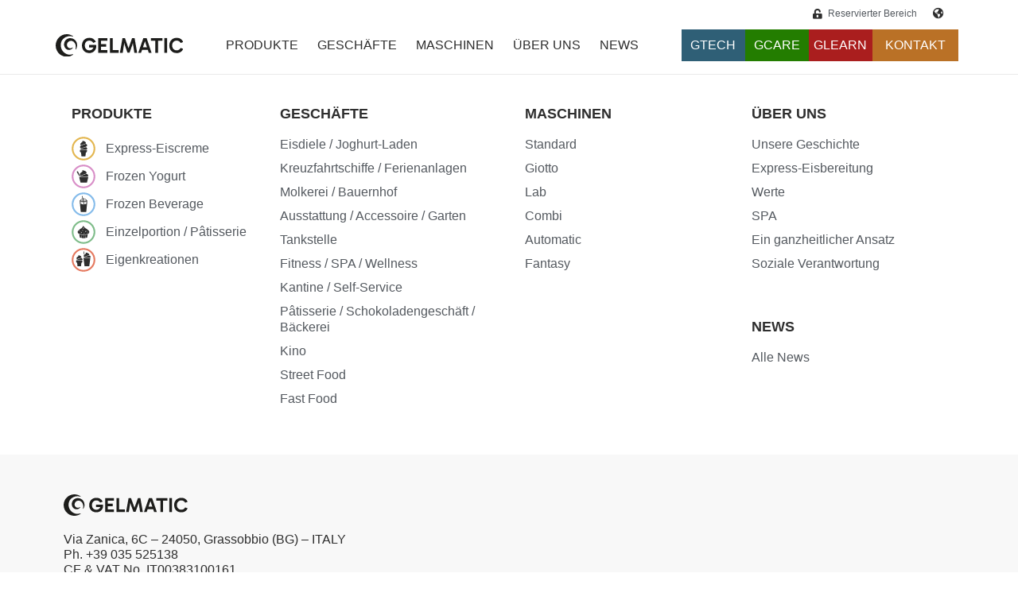

--- FILE ---
content_type: text/html; charset=UTF-8
request_url: https://www.gelmatic.com/de/models/52-self-gel1-up-m-start/
body_size: 23161
content:
<!doctype html><html lang="de-DE"><head><script data-no-optimize="1">var litespeed_docref=sessionStorage.getItem("litespeed_docref");litespeed_docref&&(Object.defineProperty(document,"referrer",{get:function(){return litespeed_docref}}),sessionStorage.removeItem("litespeed_docref"));</script> <meta charset="UTF-8"><link data-optimized="2" rel="stylesheet" href="https://www.gelmatic.com/wp-content/litespeed/ucss/27af08e9481f915f45563f3090ab8042.css?ver=cfdb3" /><meta name="viewport" content="width=device-width, initial-scale=1"><link rel="profile" href="https://gmpg.org/xfn/11"><meta name='robots' content='index, follow, max-image-preview:large, max-snippet:-1, max-video-preview:-1' /><style>img:is([sizes="auto" i], [sizes^="auto," i]) { contain-intrinsic-size: 3000px 1500px }</style><link rel="alternate" hreflang="en" href="https://www.gelmatic.com/models/52-self-gel1-up-m-start/" /><link rel="alternate" hreflang="fr" href="https://www.gelmatic.com/fr/models/52-self-gel1-up-m-start/" /><link rel="alternate" hreflang="de" href="https://www.gelmatic.com/de/models/52-self-gel1-up-m-start/" /><link rel="alternate" hreflang="it" href="https://www.gelmatic.com/it/models/52-self-gel1-up-m-start/" /><link rel="alternate" hreflang="ru" href="https://www.gelmatic.com/ru/models/52-self-gel1-up-m-start/" /><link rel="alternate" hreflang="es" href="https://www.gelmatic.com/es/models/52-self-gel1-up-m-start/" /><link rel="alternate" hreflang="pt-pt" href="https://www.gelmatic.com/pt-pt/models/52-self-gel1-up-m-start/" /><link rel="alternate" hreflang="x-default" href="https://www.gelmatic.com/models/52-self-gel1-up-m-start/" /><title>SELF GEL1 UP (M-START) | Gelmatic</title> <script type="application/ld+json" class="yoast-schema-graph">{"@context":"https://schema.org","@graph":[{"@type":"WebPage","@id":"https://www.gelmatic.com/de/models/52-self-gel1-up-m-start/","url":"https://www.gelmatic.com/de/models/52-self-gel1-up-m-start/","name":"SELF GEL1 UP (M-START) | Gelmatic","isPartOf":{"@id":"https://www.gelmatic.com/de/#website"},"datePublished":"2023-01-18T14:07:03+00:00","dateModified":"2023-01-18T14:07:03+00:00","breadcrumb":{"@id":"https://www.gelmatic.com/de/models/52-self-gel1-up-m-start/#breadcrumb"},"inLanguage":"de","potentialAction":[{"@type":"ReadAction","target":["https://www.gelmatic.com/de/models/52-self-gel1-up-m-start/"]}]},{"@type":"BreadcrumbList","@id":"https://www.gelmatic.com/de/models/52-self-gel1-up-m-start/#breadcrumb","itemListElement":[{"@type":"ListItem","position":1,"name":"Home","item":"https://www.gelmatic.com/de/"},{"@type":"ListItem","position":2,"name":"SELF GEL1 UP (M-START)"}]},{"@type":"WebSite","@id":"https://www.gelmatic.com/de/#website","url":"https://www.gelmatic.com/de/","name":"Gelmatic","description":"","publisher":{"@id":"https://www.gelmatic.com/de/#organization"},"potentialAction":[{"@type":"SearchAction","target":{"@type":"EntryPoint","urlTemplate":"https://www.gelmatic.com/de/?s={search_term_string}"},"query-input":{"@type":"PropertyValueSpecification","valueRequired":true,"valueName":"search_term_string"}}],"inLanguage":"de"},{"@type":"Organization","@id":"https://www.gelmatic.com/de/#organization","name":"Gel Matic","url":"https://www.gelmatic.com/de/","logo":{"@type":"ImageObject","inLanguage":"de","@id":"https://www.gelmatic.com/de/#/schema/logo/image/","url":"https://www.gelmatic.com/wp-content/uploads/2023/01/POST-GELMATIC-QUADRATO-1.jpg","contentUrl":"https://www.gelmatic.com/wp-content/uploads/2023/01/POST-GELMATIC-QUADRATO-1.jpg","width":1080,"height":1080,"caption":"Gel Matic"},"image":{"@id":"https://www.gelmatic.com/de/#/schema/logo/image/"},"sameAs":["https://www.facebook.com/gelmatic.official","https://x.com/GelMaticItalia","https://www.instagram.com/gelmatic_official/","https://www.linkedin.com/company/gel-matic/"]}]}</script> <link rel='dns-prefetch' href='//embeds.iubenda.com' /><link rel='dns-prefetch' href='//cdn.iubenda.com' /><link rel='dns-prefetch' href='//youtube.com' /><link rel='dns-prefetch' href='//connect.facebook.net' /><link rel="alternate" type="application/rss+xml" title="Gelmatic &raquo; Feed" href="https://www.gelmatic.com/de/feed/" /><style id='global-styles-inline-css'>:root{--wp--preset--aspect-ratio--square: 1;--wp--preset--aspect-ratio--4-3: 4/3;--wp--preset--aspect-ratio--3-4: 3/4;--wp--preset--aspect-ratio--3-2: 3/2;--wp--preset--aspect-ratio--2-3: 2/3;--wp--preset--aspect-ratio--16-9: 16/9;--wp--preset--aspect-ratio--9-16: 9/16;--wp--preset--color--black: #000000;--wp--preset--color--cyan-bluish-gray: #abb8c3;--wp--preset--color--white: #ffffff;--wp--preset--color--pale-pink: #f78da7;--wp--preset--color--vivid-red: #cf2e2e;--wp--preset--color--luminous-vivid-orange: #ff6900;--wp--preset--color--luminous-vivid-amber: #fcb900;--wp--preset--color--light-green-cyan: #7bdcb5;--wp--preset--color--vivid-green-cyan: #00d084;--wp--preset--color--pale-cyan-blue: #8ed1fc;--wp--preset--color--vivid-cyan-blue: #0693e3;--wp--preset--color--vivid-purple: #9b51e0;--wp--preset--gradient--vivid-cyan-blue-to-vivid-purple: linear-gradient(135deg,rgba(6,147,227,1) 0%,rgb(155,81,224) 100%);--wp--preset--gradient--light-green-cyan-to-vivid-green-cyan: linear-gradient(135deg,rgb(122,220,180) 0%,rgb(0,208,130) 100%);--wp--preset--gradient--luminous-vivid-amber-to-luminous-vivid-orange: linear-gradient(135deg,rgba(252,185,0,1) 0%,rgba(255,105,0,1) 100%);--wp--preset--gradient--luminous-vivid-orange-to-vivid-red: linear-gradient(135deg,rgba(255,105,0,1) 0%,rgb(207,46,46) 100%);--wp--preset--gradient--very-light-gray-to-cyan-bluish-gray: linear-gradient(135deg,rgb(238,238,238) 0%,rgb(169,184,195) 100%);--wp--preset--gradient--cool-to-warm-spectrum: linear-gradient(135deg,rgb(74,234,220) 0%,rgb(151,120,209) 20%,rgb(207,42,186) 40%,rgb(238,44,130) 60%,rgb(251,105,98) 80%,rgb(254,248,76) 100%);--wp--preset--gradient--blush-light-purple: linear-gradient(135deg,rgb(255,206,236) 0%,rgb(152,150,240) 100%);--wp--preset--gradient--blush-bordeaux: linear-gradient(135deg,rgb(254,205,165) 0%,rgb(254,45,45) 50%,rgb(107,0,62) 100%);--wp--preset--gradient--luminous-dusk: linear-gradient(135deg,rgb(255,203,112) 0%,rgb(199,81,192) 50%,rgb(65,88,208) 100%);--wp--preset--gradient--pale-ocean: linear-gradient(135deg,rgb(255,245,203) 0%,rgb(182,227,212) 50%,rgb(51,167,181) 100%);--wp--preset--gradient--electric-grass: linear-gradient(135deg,rgb(202,248,128) 0%,rgb(113,206,126) 100%);--wp--preset--gradient--midnight: linear-gradient(135deg,rgb(2,3,129) 0%,rgb(40,116,252) 100%);--wp--preset--font-size--small: 13px;--wp--preset--font-size--medium: 20px;--wp--preset--font-size--large: 36px;--wp--preset--font-size--x-large: 42px;--wp--preset--spacing--20: 0.44rem;--wp--preset--spacing--30: 0.67rem;--wp--preset--spacing--40: 1rem;--wp--preset--spacing--50: 1.5rem;--wp--preset--spacing--60: 2.25rem;--wp--preset--spacing--70: 3.38rem;--wp--preset--spacing--80: 5.06rem;--wp--preset--shadow--natural: 6px 6px 9px rgba(0, 0, 0, 0.2);--wp--preset--shadow--deep: 12px 12px 50px rgba(0, 0, 0, 0.4);--wp--preset--shadow--sharp: 6px 6px 0px rgba(0, 0, 0, 0.2);--wp--preset--shadow--outlined: 6px 6px 0px -3px rgba(255, 255, 255, 1), 6px 6px rgba(0, 0, 0, 1);--wp--preset--shadow--crisp: 6px 6px 0px rgba(0, 0, 0, 1);}:root { --wp--style--global--content-size: 800px;--wp--style--global--wide-size: 1200px; }:where(body) { margin: 0; }.wp-site-blocks > .alignleft { float: left; margin-right: 2em; }.wp-site-blocks > .alignright { float: right; margin-left: 2em; }.wp-site-blocks > .aligncenter { justify-content: center; margin-left: auto; margin-right: auto; }:where(.wp-site-blocks) > * { margin-block-start: 24px; margin-block-end: 0; }:where(.wp-site-blocks) > :first-child { margin-block-start: 0; }:where(.wp-site-blocks) > :last-child { margin-block-end: 0; }:root { --wp--style--block-gap: 24px; }:root :where(.is-layout-flow) > :first-child{margin-block-start: 0;}:root :where(.is-layout-flow) > :last-child{margin-block-end: 0;}:root :where(.is-layout-flow) > *{margin-block-start: 24px;margin-block-end: 0;}:root :where(.is-layout-constrained) > :first-child{margin-block-start: 0;}:root :where(.is-layout-constrained) > :last-child{margin-block-end: 0;}:root :where(.is-layout-constrained) > *{margin-block-start: 24px;margin-block-end: 0;}:root :where(.is-layout-flex){gap: 24px;}:root :where(.is-layout-grid){gap: 24px;}.is-layout-flow > .alignleft{float: left;margin-inline-start: 0;margin-inline-end: 2em;}.is-layout-flow > .alignright{float: right;margin-inline-start: 2em;margin-inline-end: 0;}.is-layout-flow > .aligncenter{margin-left: auto !important;margin-right: auto !important;}.is-layout-constrained > .alignleft{float: left;margin-inline-start: 0;margin-inline-end: 2em;}.is-layout-constrained > .alignright{float: right;margin-inline-start: 2em;margin-inline-end: 0;}.is-layout-constrained > .aligncenter{margin-left: auto !important;margin-right: auto !important;}.is-layout-constrained > :where(:not(.alignleft):not(.alignright):not(.alignfull)){max-width: var(--wp--style--global--content-size);margin-left: auto !important;margin-right: auto !important;}.is-layout-constrained > .alignwide{max-width: var(--wp--style--global--wide-size);}body .is-layout-flex{display: flex;}.is-layout-flex{flex-wrap: wrap;align-items: center;}.is-layout-flex > :is(*, div){margin: 0;}body .is-layout-grid{display: grid;}.is-layout-grid > :is(*, div){margin: 0;}body{padding-top: 0px;padding-right: 0px;padding-bottom: 0px;padding-left: 0px;}a:where(:not(.wp-element-button)){text-decoration: underline;}:root :where(.wp-element-button, .wp-block-button__link){background-color: #32373c;border-width: 0;color: #fff;font-family: inherit;font-size: inherit;line-height: inherit;padding: calc(0.667em + 2px) calc(1.333em + 2px);text-decoration: none;}.has-black-color{color: var(--wp--preset--color--black) !important;}.has-cyan-bluish-gray-color{color: var(--wp--preset--color--cyan-bluish-gray) !important;}.has-white-color{color: var(--wp--preset--color--white) !important;}.has-pale-pink-color{color: var(--wp--preset--color--pale-pink) !important;}.has-vivid-red-color{color: var(--wp--preset--color--vivid-red) !important;}.has-luminous-vivid-orange-color{color: var(--wp--preset--color--luminous-vivid-orange) !important;}.has-luminous-vivid-amber-color{color: var(--wp--preset--color--luminous-vivid-amber) !important;}.has-light-green-cyan-color{color: var(--wp--preset--color--light-green-cyan) !important;}.has-vivid-green-cyan-color{color: var(--wp--preset--color--vivid-green-cyan) !important;}.has-pale-cyan-blue-color{color: var(--wp--preset--color--pale-cyan-blue) !important;}.has-vivid-cyan-blue-color{color: var(--wp--preset--color--vivid-cyan-blue) !important;}.has-vivid-purple-color{color: var(--wp--preset--color--vivid-purple) !important;}.has-black-background-color{background-color: var(--wp--preset--color--black) !important;}.has-cyan-bluish-gray-background-color{background-color: var(--wp--preset--color--cyan-bluish-gray) !important;}.has-white-background-color{background-color: var(--wp--preset--color--white) !important;}.has-pale-pink-background-color{background-color: var(--wp--preset--color--pale-pink) !important;}.has-vivid-red-background-color{background-color: var(--wp--preset--color--vivid-red) !important;}.has-luminous-vivid-orange-background-color{background-color: var(--wp--preset--color--luminous-vivid-orange) !important;}.has-luminous-vivid-amber-background-color{background-color: var(--wp--preset--color--luminous-vivid-amber) !important;}.has-light-green-cyan-background-color{background-color: var(--wp--preset--color--light-green-cyan) !important;}.has-vivid-green-cyan-background-color{background-color: var(--wp--preset--color--vivid-green-cyan) !important;}.has-pale-cyan-blue-background-color{background-color: var(--wp--preset--color--pale-cyan-blue) !important;}.has-vivid-cyan-blue-background-color{background-color: var(--wp--preset--color--vivid-cyan-blue) !important;}.has-vivid-purple-background-color{background-color: var(--wp--preset--color--vivid-purple) !important;}.has-black-border-color{border-color: var(--wp--preset--color--black) !important;}.has-cyan-bluish-gray-border-color{border-color: var(--wp--preset--color--cyan-bluish-gray) !important;}.has-white-border-color{border-color: var(--wp--preset--color--white) !important;}.has-pale-pink-border-color{border-color: var(--wp--preset--color--pale-pink) !important;}.has-vivid-red-border-color{border-color: var(--wp--preset--color--vivid-red) !important;}.has-luminous-vivid-orange-border-color{border-color: var(--wp--preset--color--luminous-vivid-orange) !important;}.has-luminous-vivid-amber-border-color{border-color: var(--wp--preset--color--luminous-vivid-amber) !important;}.has-light-green-cyan-border-color{border-color: var(--wp--preset--color--light-green-cyan) !important;}.has-vivid-green-cyan-border-color{border-color: var(--wp--preset--color--vivid-green-cyan) !important;}.has-pale-cyan-blue-border-color{border-color: var(--wp--preset--color--pale-cyan-blue) !important;}.has-vivid-cyan-blue-border-color{border-color: var(--wp--preset--color--vivid-cyan-blue) !important;}.has-vivid-purple-border-color{border-color: var(--wp--preset--color--vivid-purple) !important;}.has-vivid-cyan-blue-to-vivid-purple-gradient-background{background: var(--wp--preset--gradient--vivid-cyan-blue-to-vivid-purple) !important;}.has-light-green-cyan-to-vivid-green-cyan-gradient-background{background: var(--wp--preset--gradient--light-green-cyan-to-vivid-green-cyan) !important;}.has-luminous-vivid-amber-to-luminous-vivid-orange-gradient-background{background: var(--wp--preset--gradient--luminous-vivid-amber-to-luminous-vivid-orange) !important;}.has-luminous-vivid-orange-to-vivid-red-gradient-background{background: var(--wp--preset--gradient--luminous-vivid-orange-to-vivid-red) !important;}.has-very-light-gray-to-cyan-bluish-gray-gradient-background{background: var(--wp--preset--gradient--very-light-gray-to-cyan-bluish-gray) !important;}.has-cool-to-warm-spectrum-gradient-background{background: var(--wp--preset--gradient--cool-to-warm-spectrum) !important;}.has-blush-light-purple-gradient-background{background: var(--wp--preset--gradient--blush-light-purple) !important;}.has-blush-bordeaux-gradient-background{background: var(--wp--preset--gradient--blush-bordeaux) !important;}.has-luminous-dusk-gradient-background{background: var(--wp--preset--gradient--luminous-dusk) !important;}.has-pale-ocean-gradient-background{background: var(--wp--preset--gradient--pale-ocean) !important;}.has-electric-grass-gradient-background{background: var(--wp--preset--gradient--electric-grass) !important;}.has-midnight-gradient-background{background: var(--wp--preset--gradient--midnight) !important;}.has-small-font-size{font-size: var(--wp--preset--font-size--small) !important;}.has-medium-font-size{font-size: var(--wp--preset--font-size--medium) !important;}.has-large-font-size{font-size: var(--wp--preset--font-size--large) !important;}.has-x-large-font-size{font-size: var(--wp--preset--font-size--x-large) !important;}
:root :where(.wp-block-pullquote){font-size: 1.5em;line-height: 1.6;}</style><link rel="preconnect" href="https://fonts.gstatic.com/" crossorigin><script type="litespeed/javascript" data-src="https://www.gelmatic.com/wp-includes/js/jquery/jquery.min.js" id="jquery-core-js"></script> <script  class=" _iub_cs_skip" type="litespeed/javascript" data-src="https://embeds.iubenda.com/widgets/e06499c9-c3f1-449d-a70d-4afc25fc5f1a.js?ver=3.11.3" id="iubenda-head-scripts-0-js"></script> <script id="wpml-cookie-js-extra" type="litespeed/javascript">var wpml_cookies={"wp-wpml_current_language":{"value":"de","expires":1,"path":"\/"}};var wpml_cookies={"wp-wpml_current_language":{"value":"de","expires":1,"path":"\/"}}</script> <meta name="generator" content="WPML ver:4.6.13 stt:1,4,3,27,41,45,2;" /><meta name="generator" content="Elementor 3.25.8; features: additional_custom_breakpoints, e_optimized_control_loading; settings: css_print_method-external, google_font-enabled, font_display-auto">
 <script type="litespeed/javascript">(function(w,d,s,l,i){w[l]=w[l]||[];w[l].push({'gtm.start':new Date().getTime(),event:'gtm.js'});var f=d.getElementsByTagName(s)[0],j=d.createElement(s),dl=l!='dataLayer'?'&l='+l:'';j.async=!0;j.src='https://www.googletagmanager.com/gtm.js?id='+i+dl;f.parentNode.insertBefore(j,f)})(window,document,'script','dataLayer','GTM-NTXH63F2')</script> <style>.e-con.e-parent:nth-of-type(n+4):not(.e-lazyloaded):not(.e-no-lazyload),
				.e-con.e-parent:nth-of-type(n+4):not(.e-lazyloaded):not(.e-no-lazyload) * {
					background-image: none !important;
				}
				@media screen and (max-height: 1024px) {
					.e-con.e-parent:nth-of-type(n+3):not(.e-lazyloaded):not(.e-no-lazyload),
					.e-con.e-parent:nth-of-type(n+3):not(.e-lazyloaded):not(.e-no-lazyload) * {
						background-image: none !important;
					}
				}
				@media screen and (max-height: 640px) {
					.e-con.e-parent:nth-of-type(n+2):not(.e-lazyloaded):not(.e-no-lazyload),
					.e-con.e-parent:nth-of-type(n+2):not(.e-lazyloaded):not(.e-no-lazyload) * {
						background-image: none !important;
					}
				}</style><link rel="icon" href="https://www.gelmatic.com/wp-content/uploads/2021/09/favicon.svg" sizes="32x32" /><link rel="icon" href="https://www.gelmatic.com/wp-content/uploads/2021/09/favicon.svg" sizes="192x192" /><link rel="apple-touch-icon" href="https://www.gelmatic.com/wp-content/uploads/2021/09/favicon.svg" /><meta name="msapplication-TileImage" content="https://www.gelmatic.com/wp-content/uploads/2021/09/favicon.svg" /><style id="wp-custom-css">html,
body{
width:100%;
overflow-x:hidden;
}
.grecaptcha-badge { visibility: hidden; }

.header {
    border-bottom: 1px solid #2e2e2e !important;
}
.cls-2 {
    fill: #2e2e2e !important;
}
.elementor-nav-menu--dropdown a.elementor-item-active{font-weight: bold !important;}}
.primary-navigation {font-weight: bold;}
.ekit-menu-nav-link-bold{font-weight:bold;}
.ekit-menu-nav-link.active{color:var( --e-global-color-accent ); font-weight: bold !important;}
.menu-bold a{font-weight: bold !important;}
.eael-contact-form-7 textarea, .eael-contact-form-7 input[type=text], .eael-contact-form-7 input[type=password], .eael-contact-form-7 input[type=datetime], .eael-contact-form-7 input[type=datetime-local], .eael-contact-form-7 input[type=date], .eael-contact-form-7 input[type=month], .eael-contact-form-7 input[type=time], .eael-contact-form-7 input[type=week], .eael-contact-form-7 input[type=number], .eael-contact-form-7 input[type=email], .eael-contact-form-7 input[type=url], .eael-contact-form-7 input[type=search], .eael-contact-form-7 input[type=tel], .eael-contact-form-7 input[type=color], .eael-contact-form-7 .uneditable-input{max-width: 73%; !important;}
.form__items{display: flex;
justify-content: space-between;
flex-wrap: wrap;}
.form__item{
	width: calc(50% - 15px);
  min-width: calc(50% - 15px);
}
.form__item.form__item--message,.form__item.form__item--submit{
	width:100%;
}
.form__item.form__item--message textarea{resize:none;}
.form__item--hidden
{
	display:none;
	visibility:hidden;
}
.form__content{margin-bottom:10px;}
.form__label{font-family: "PT Sans", Sans-serif;
    font-size: 20px;
    font-weight: bold;
	margin-bottom:5px;
color:var( --e-global-color-primary );}
.form__item--submit input[type="submit"]{
	background-color: #ffffff;
    color: #000000;
    border-color: #000000;
	border-width:2px;
	font-family: "PT Sans", Sans-serif;
    font-size: 16px;
    font-weight: bold;
    border-style: solid;
    border-radius: 0px 0px 0px 0px;
}
.custom-cards .elementor-post__card {position:relative;}
.custom-cards .elementor-post__card .elementor-post__read-more {position:absolute; margin:0; bottom:12px; right:30px}

@media only screen and (max-width: 600px) {
	.form__item{width: 100%;}
html,
body{
width:100%;
overflow-x:hidden;
}
}</style><link rel="stylesheet" href="https://d2y5qf7jqpyjvy.cloudfront.net/gelmatic-gamma.css"><meta property="og:title" content="SELF GEL 1 UP (M-START) - GEL MATIC" /><meta property="og:description" content="Automatische, pumpenbetriebene Einzelportioniermaschine mit INCODIS 2.0 und Heat Treatment-Technologie.
Eine Berührung des Bildschirms genügt, um die Ausgabe von Softeis und Frozen Yoghurt zu starten." /><meta property="og:image" content="https://s3.eu-central-1.amazonaws.com/gelmatic.configurator/production/medias/ljdrM3N3RnRu3xNogGJptw4t2mElo8EV.webp" /><meta name="twitter:card" content="https://s3.eu-central-1.amazonaws.com/gelmatic.configurator/production/medias/ljdrM3N3RnRu3xNogGJptw4t2mElo8EV.webpe"> <script type="litespeed/javascript">_linkedin_partner_id="6790122";window._linkedin_data_partner_ids=window._linkedin_data_partner_ids||[];window._linkedin_data_partner_ids.push(_linkedin_partner_id)</script><script type="litespeed/javascript">(function(l){if(!l){window.lintrk=function(a,b){window.lintrk.q.push([a,b])};window.lintrk.q=[]}
var s=document.getElementsByTagName("script")[0];var b=document.createElement("script");b.type="text/javascript";b.async=!0;b.src="https://snap.licdn.com/li.lms-analytics/insight.min.js";s.parentNode.insertBefore(b,s)})(window.lintrk)</script>  <script type="litespeed/javascript">!function(f,b,e,v,n,t,s){if(f.fbq)return;n=f.fbq=function(){n.callMethod?n.callMethod.apply(n,arguments):n.queue.push(arguments)};if(!f._fbq)f._fbq=n;n.push=n;n.loaded=!0;n.version='2.0';n.queue=[];t=b.createElement(e);t.async=!0;t.src=v;s=b.getElementsByTagName(e)[0];s.parentNode.insertBefore(t,s)}(window,document,'script','https://connect.facebook.net/en_US/fbevents.js');fbq('init','1536201043747479');fbq('track','PageView')</script> </head><body data-rsssl=1 class="wp-singular models-template-default single single-models postid-89911 wp-custom-logo wp-embed-responsive wp-theme-hello-elementor wp-child-theme-hello-theme-child-master elementor-page-105 elementor-default elementor-kit-5">
<noscript><img height="1" width="1" style="display:none"
src="https://www.facebook.com/tr?id=1536201043747479&ev=PageView&noscript=1"
/></noscript>
<noscript>
<img height="1" width="1" style="display:none;" alt="" src="https://px.ads.linkedin.com/collect/?pid=6790122&fmt=gif" />
</noscript><noscript><iframe data-lazyloaded="1" src="about:blank" data-litespeed-src="https://www.googletagmanager.com/ns.html?id=GTM-NTXH63F2"
height="0" width="0" style="display:none;visibility:hidden"></iframe></noscript><div data-elementor-type="header" data-elementor-id="84429" class="elementor elementor-84429 elementor-7 elementor-location-header" data-elementor-post-type="elementor_library"><section class="elementor-section elementor-top-section elementor-element elementor-element-4fb7b79 elementor-hidden-mobile elementor-hidden-tablet elementor-section-content-top elementor-section-height-min-height elementor-section-boxed elementor-section-height-default elementor-section-items-middle" data-id="4fb7b79" data-element_type="section" data-settings="{&quot;background_background&quot;:&quot;classic&quot;}"><div class="elementor-container elementor-column-gap-no"><div class="elementor-column elementor-col-50 elementor-top-column elementor-element elementor-element-2319558" data-id="2319558" data-element_type="column"><div class="elementor-widget-wrap elementor-element-populated"><div class="elementor-element elementor-element-ff469f2 elementor-icon-list--layout-inline elementor-align-right elementor-list-item-link-full_width elementor-widget elementor-widget-icon-list" data-id="ff469f2" data-element_type="widget" data-widget_type="icon-list.default"><div class="elementor-widget-container"><ul class="elementor-icon-list-items elementor-inline-items"><li class="elementor-icon-list-item elementor-inline-item">
<a href="https://galileo.gelmatic.com/tools/login.php?lang=en" target="_blank"><span class="elementor-icon-list-icon">
<i aria-hidden="true" class="fas fa-unlock-alt"></i>						</span>
<span class="elementor-icon-list-text">Reservierter Bereich</span>
</a></li></ul></div></div></div></div><div class="elementor-column elementor-col-50 elementor-top-column elementor-element elementor-element-527ceb4" data-id="527ceb4" data-element_type="column"><div class="elementor-widget-wrap elementor-element-populated"><div class="elementor-element elementor-element-0373977 elementor-widget elementor-widget-eael-offcanvas" data-id="0373977" data-element_type="widget" data-settings="{&quot;direction&quot;:&quot;right&quot;,&quot;content_transition&quot;:&quot;slide&quot;}" data-widget_type="eael-offcanvas.default"><div class="elementor-widget-container"><div class="eael-offcanvas-content-wrap" data-settings="{&quot;content_id&quot;:&quot;0373977&quot;,&quot;direction&quot;:&quot;right&quot;,&quot;transition&quot;:&quot;slide&quot;,&quot;esc_close&quot;:&quot;yes&quot;,&quot;body_click_close&quot;:&quot;yes&quot;,&quot;open_offcanvas&quot;:&quot;no&quot;}"><div class="eael-offcanvas-toggle-wrap"><div class="eael-offcanvas-toggle eael-offcanvas-toogle-0373977 elementor-button elementor-size-xs">
<i aria-hidden="true" class="eael-offcanvas-toggle-icon fas fa-globe-americas"></i>                    <span class="eael-toggle-text">
</span></div></div><div class="eael-offcanvas-content eael-offcanvas-content-0373977 eael-offcanvas-slide elementor-element-0373977 eael-offcanvas-content-right"><div class="eael-offcanvas-header"><div class="eael-offcanvas-title" style="order: 1;"></div><div class="eael-offcanvas-close eael-offcanvas-close-0373977" role="button">
<i aria-hidden="true" class="fas fa-times"></i></div></div><div class="eael-offcanvas-body"><div data-elementor-type="section" data-elementor-id="2569" class="elementor elementor-2569 elementor-location-header" data-elementor-post-type="elementor_library"><section class="elementor-section elementor-top-section elementor-element elementor-element-17875a0 elementor-section-boxed elementor-section-height-default elementor-section-height-default" data-id="17875a0" data-element_type="section" data-settings="{&quot;background_background&quot;:&quot;classic&quot;}"><div class="elementor-container elementor-column-gap-default"><div class="elementor-column elementor-col-100 elementor-top-column elementor-element elementor-element-d24c5e3" data-id="d24c5e3" data-element_type="column"><div class="elementor-widget-wrap elementor-element-populated"><div class="elementor-element elementor-element-438d68d elementor-widget elementor-widget-shortcode" data-id="438d68d" data-element_type="widget" data-widget_type="shortcode.default"><div class="elementor-widget-container"><div class="elementor-shortcode"><div class="wpml-ls-statics-shortcode_actions wpml-ls wpml-ls-legacy-list-vertical"><ul><li class="wpml-ls-slot-shortcode_actions wpml-ls-item wpml-ls-item-en wpml-ls-first-item wpml-ls-item-legacy-list-vertical">
<a href="https://www.gelmatic.com/models/52-self-gel1-up-m-start/" class="wpml-ls-link">
<span class="wpml-ls-native" lang="en">English</span></a></li><li class="wpml-ls-slot-shortcode_actions wpml-ls-item wpml-ls-item-fr wpml-ls-item-legacy-list-vertical">
<a href="https://www.gelmatic.com/fr/models/52-self-gel1-up-m-start/" class="wpml-ls-link">
<span class="wpml-ls-native" lang="fr">Français</span></a></li><li class="wpml-ls-slot-shortcode_actions wpml-ls-item wpml-ls-item-it wpml-ls-item-legacy-list-vertical">
<a href="https://www.gelmatic.com/it/models/52-self-gel1-up-m-start/" class="wpml-ls-link">
<span class="wpml-ls-native" lang="it">Italiano</span></a></li><li class="wpml-ls-slot-shortcode_actions wpml-ls-item wpml-ls-item-ru wpml-ls-item-legacy-list-vertical">
<a href="https://www.gelmatic.com/ru/models/52-self-gel1-up-m-start/" class="wpml-ls-link">
<span class="wpml-ls-native" lang="ru">Русский</span></a></li><li class="wpml-ls-slot-shortcode_actions wpml-ls-item wpml-ls-item-es wpml-ls-item-legacy-list-vertical">
<a href="https://www.gelmatic.com/es/models/52-self-gel1-up-m-start/" class="wpml-ls-link">
<span class="wpml-ls-native" lang="es">Español</span></a></li><li class="wpml-ls-slot-shortcode_actions wpml-ls-item wpml-ls-item-pt-pt wpml-ls-last-item wpml-ls-item-legacy-list-vertical">
<a href="https://www.gelmatic.com/pt-pt/models/52-self-gel1-up-m-start/" class="wpml-ls-link">
<span class="wpml-ls-native" lang="pt-pt">Português</span></a></li></ul></div></div></div></div></div></div></div></section></div></div></div></div></div></div></div></div></div></section><section class="elementor-section elementor-top-section elementor-element elementor-element-6122be2 elementor-section-content-middle elementor-hidden-tablet elementor-hidden-mobile ekit-sticky--show_on_scroll_up elementor-section-height-min-height elementor-section-boxed elementor-section-height-default elementor-section-items-middle" data-id="6122be2" data-element_type="section" data-settings="{&quot;background_background&quot;:&quot;classic&quot;,&quot;ekit_sticky&quot;:&quot;show_on_scroll_up&quot;,&quot;ekit_sticky_effect_offset&quot;:{&quot;unit&quot;:&quot;px&quot;,&quot;size&quot;:50,&quot;sizes&quot;:[]},&quot;ekit_sticky_on_desktop&quot;:&quot;desktop&quot;,&quot;ekit_sticky_on_tablet&quot;:&quot;tablet&quot;,&quot;ekit_sticky_offset&quot;:{&quot;unit&quot;:&quot;px&quot;,&quot;size&quot;:0,&quot;sizes&quot;:[]},&quot;ekit_sticky_offset_tablet&quot;:{&quot;unit&quot;:&quot;px&quot;,&quot;size&quot;:&quot;&quot;,&quot;sizes&quot;:[]},&quot;ekit_sticky_offset_mobile&quot;:{&quot;unit&quot;:&quot;px&quot;,&quot;size&quot;:&quot;&quot;,&quot;sizes&quot;:[]},&quot;ekit_sticky_effect_offset_tablet&quot;:{&quot;unit&quot;:&quot;px&quot;,&quot;size&quot;:&quot;&quot;,&quot;sizes&quot;:[]},&quot;ekit_sticky_effect_offset_mobile&quot;:{&quot;unit&quot;:&quot;px&quot;,&quot;size&quot;:&quot;&quot;,&quot;sizes&quot;:[]}}"><div class="elementor-container elementor-column-gap-no"><div class="elementor-column elementor-col-33 elementor-top-column elementor-element elementor-element-483f711" data-id="483f711" data-element_type="column"><div class="elementor-widget-wrap elementor-element-populated"><div class="elementor-element elementor-element-a544691 elementor-widget elementor-widget-theme-site-logo elementor-widget-image" data-id="a544691" data-element_type="widget" data-widget_type="theme-site-logo.default"><div class="elementor-widget-container">
<a href="https://www.gelmatic.com/de/">
<img data-lazyloaded="1" src="[data-uri]" width="272" height="54" data-src="https://www.gelmatic.com/wp-content/uploads/2021/09/logo_GEL-MATIC.svg" class="attachment-full size-full wp-image-16" alt="" />				</a></div></div></div></div><div class="elementor-column elementor-col-33 elementor-top-column elementor-element elementor-element-03e8dbd" data-id="03e8dbd" data-element_type="column"><div class="elementor-widget-wrap elementor-element-populated"><div class="elementor-element elementor-element-4b2c99d elementor-nav-menu__align-center elementor-nav-menu--dropdown-none elementor-widget elementor-widget-nav-menu" data-id="4b2c99d" data-element_type="widget" data-settings="{&quot;submenu_icon&quot;:{&quot;value&quot;:&quot;&lt;i class=\&quot;\&quot;&gt;&lt;\/i&gt;&quot;,&quot;library&quot;:&quot;&quot;},&quot;layout&quot;:&quot;horizontal&quot;}" data-widget_type="nav-menu.default"><div class="elementor-widget-container"><nav aria-label="Menü" class="elementor-nav-menu--main elementor-nav-menu__container elementor-nav-menu--layout-horizontal e--pointer-underline e--animation-fade"><ul id="menu-1-4b2c99d" class="elementor-nav-menu"><li class="menu-item menu-item-type-post_type menu-item-object-page menu-item-has-children menu-item-85036"><a href="https://www.gelmatic.com/de/was-wollen-sie-produzieren/" class="elementor-item">Produkte</a><ul class="sub-menu elementor-nav-menu--dropdown"><li class="menu-bold menu-item menu-item-type-post_type menu-item-object-page menu-item-85007"><a href="https://www.gelmatic.com/de/was-wollen-sie-produzieren/" class="elementor-sub-item">Unbegrenzte Speisekarte</a></li><li class="menu-item menu-item-type-post_type menu-item-object-page menu-item-85008"><a href="https://www.gelmatic.com/de/was-wollen-sie-produzieren/speiseeis-express/" class="elementor-sub-item">Express-Eiscreme</a></li><li class="menu-item menu-item-type-post_type menu-item-object-page menu-item-85009"><a href="https://www.gelmatic.com/de/was-wollen-sie-produzieren/frozen-yogurt/" class="elementor-sub-item">Frozen Yogurt</a></li><li class="menu-item menu-item-type-post_type menu-item-object-page menu-item-85010"><a href="https://www.gelmatic.com/de/was-wollen-sie-produzieren/milkshake/" class="elementor-sub-item">Frozen Beverage</a></li><li class="menu-item menu-item-type-post_type menu-item-object-page menu-item-85011"><a href="https://www.gelmatic.com/de/was-wollen-sie-produzieren/dessert-frozen-patisserie/" class="elementor-sub-item">Einzelportion / Pâtisserie</a></li><li class="menu-item menu-item-type-post_type menu-item-object-page menu-item-85012"><a href="https://www.gelmatic.com/de/was-wollen-sie-produzieren/soft-ice-smoothies-sundaes-frapblends/" class="elementor-sub-item">Eigenkreationen</a></li></ul></li><li class="menu-item menu-item-type-post_type menu-item-object-page menu-item-has-children menu-item-85037"><a href="https://www.gelmatic.com/de/welches-ist-ihr-geschaeft/" class="elementor-item">Geschäfte</a><ul class="sub-menu elementor-nav-menu--dropdown"><li class="menu-bold menu-item menu-item-type-post_type menu-item-object-page menu-item-85020"><a href="https://www.gelmatic.com/de/welches-ist-ihr-geschaeft/" class="elementor-sub-item">Alle Geschäfte</a></li><li class="menu-item menu-item-type-post_type menu-item-object-page menu-item-85021"><a href="https://www.gelmatic.com/de/welches-ist-ihr-geschaeft/eisdiele-joghurt-laden/" class="elementor-sub-item">Eisdiele / Joghurt-Laden</a></li><li class="menu-item menu-item-type-post_type menu-item-object-page menu-item-85022"><a href="https://www.gelmatic.com/de/welches-ist-ihr-geschaeft/kreuzfahrtschiffe-ferienanlagen/" class="elementor-sub-item">Kreuzfahrtschiffe / Ferienanlagen</a></li><li class="menu-item menu-item-type-post_type menu-item-object-page menu-item-85023"><a href="https://www.gelmatic.com/de/welches-ist-ihr-geschaeft/molkerei-bauernhof/" class="elementor-sub-item">Molkerei / Bauernhof</a></li><li class="menu-item menu-item-type-post_type menu-item-object-page menu-item-85024"><a href="https://www.gelmatic.com/de/welches-ist-ihr-geschaeft/ausstattung-accessoire-garten/" class="elementor-sub-item">Ausstattung / Accessoire / Garten</a></li><li class="menu-item menu-item-type-post_type menu-item-object-page menu-item-85025"><a href="https://www.gelmatic.com/de/welches-ist-ihr-geschaeft/tankstelle/" class="elementor-sub-item">Tankstelle</a></li><li class="menu-item menu-item-type-post_type menu-item-object-page menu-item-85026"><a href="https://www.gelmatic.com/de/welches-ist-ihr-geschaeft/fitness-spa-wellness/" class="elementor-sub-item">Fitness / SPA / Wellness</a></li><li class="menu-item menu-item-type-post_type menu-item-object-page menu-item-85027"><a href="https://www.gelmatic.com/de/welches-ist-ihr-geschaeft/kantine-self-service/" class="elementor-sub-item">Kantine / Self-Service</a></li><li class="menu-item menu-item-type-post_type menu-item-object-page menu-item-85028"><a href="https://www.gelmatic.com/de/welches-ist-ihr-geschaeft/patisserie-schokoladengeschaeft-baeckerei/" class="elementor-sub-item">Pâtisserie / Schokoladengeschäft / Bäckerei</a></li><li class="menu-item menu-item-type-post_type menu-item-object-page menu-item-85029"><a href="https://www.gelmatic.com/de/welches-ist-ihr-geschaeft/kino/" class="elementor-sub-item">Kino</a></li><li class="menu-item menu-item-type-post_type menu-item-object-page menu-item-85030"><a href="https://www.gelmatic.com/de/welches-ist-ihr-geschaeft/street-food/" class="elementor-sub-item">Street Food</a></li><li class="menu-item menu-item-type-post_type menu-item-object-page menu-item-85031"><a href="https://www.gelmatic.com/de/welches-ist-ihr-geschaeft/fast-food/" class="elementor-sub-item">Fast Food</a></li></ul></li><li class="menu-item menu-item-type-post_type menu-item-object-page menu-item-has-children menu-item-85038"><a href="https://www.gelmatic.com/de/produkte/" class="elementor-item">Maschinen</a><ul class="sub-menu elementor-nav-menu--dropdown"><li class="menu-bold menu-item menu-item-type-post_type menu-item-object-page menu-item-85013"><a href="https://www.gelmatic.com/de/produkte/" class="elementor-sub-item">Unser gesamtes Angebot</a></li><li class="menu-item menu-item-type-post_type menu-item-object-page menu-item-85014"><a href="https://www.gelmatic.com/de/produkte/standard/" class="elementor-sub-item">Standard</a></li><li class="menu-item menu-item-type-post_type menu-item-object-page menu-item-85015"><a href="https://www.gelmatic.com/de/produkte/giotto/" class="elementor-sub-item">Giotto</a></li><li class="menu-item menu-item-type-post_type menu-item-object-page menu-item-85016"><a href="https://www.gelmatic.com/de/produkte/lab/" class="elementor-sub-item">Lab</a></li><li class="menu-item menu-item-type-post_type menu-item-object-page menu-item-85017"><a href="https://www.gelmatic.com/de/produkte/combi/" class="elementor-sub-item">Combi</a></li><li class="menu-item menu-item-type-post_type menu-item-object-page menu-item-85018"><a href="https://www.gelmatic.com/de/produkte/automatic/" class="elementor-sub-item">Automatic</a></li><li class="menu-item menu-item-type-post_type menu-item-object-page menu-item-85019"><a href="https://www.gelmatic.com/de/produkte/fantasy/" class="elementor-sub-item">Fantasy</a></li></ul></li><li class="menu-item menu-item-type-post_type menu-item-object-page menu-item-has-children menu-item-85032"><a href="https://www.gelmatic.com/de/ueber-uns/" class="elementor-item">Über uns</a><ul class="sub-menu elementor-nav-menu--dropdown"><li class="menu-item menu-item-type-custom menu-item-object-custom menu-item-86289"><a href="https://www.gelmatic.com/de/ueber-uns/#about" class="elementor-sub-item elementor-item-anchor">Unsere Geschichte</a></li><li class="menu-item menu-item-type-custom menu-item-object-custom menu-item-86290"><a href="https://www.gelmatic.com/de/ueber-uns/#mantecazione_espressa" class="elementor-sub-item elementor-item-anchor">Express-Eisbereitung</a></li><li class="menu-item menu-item-type-custom menu-item-object-custom menu-item-86291"><a href="https://www.gelmatic.com/de/ueber-uns/#valori" class="elementor-sub-item elementor-item-anchor">Werte</a></li><li class="menu-item menu-item-type-custom menu-item-object-custom menu-item-86292"><a href="https://www.gelmatic.com/de/ueber-uns/#spa" class="elementor-sub-item elementor-item-anchor">SPA</a></li><li class="menu-item menu-item-type-custom menu-item-object-custom menu-item-86293"><a href="https://www.gelmatic.com/de/ueber-uns/#approccio_olistico" class="elementor-sub-item elementor-item-anchor">Ein ganzheitlicher Ansatz</a></li><li class="menu-item menu-item-type-custom menu-item-object-custom menu-item-86294"><a href="https://www.gelmatic.com/de/ueber-uns/#responsabilita_sociale" class="elementor-sub-item elementor-item-anchor">Soziale Verantwortung</a></li></ul></li><li class="menu-item menu-item-type-post_type menu-item-object-page menu-item-85034"><a href="https://www.gelmatic.com/de/news/" class="elementor-item">News</a></li></ul></nav><nav class="elementor-nav-menu--dropdown elementor-nav-menu__container" aria-hidden="true"><ul id="menu-2-4b2c99d" class="elementor-nav-menu"><li class="menu-item menu-item-type-post_type menu-item-object-page menu-item-has-children menu-item-85036"><a href="https://www.gelmatic.com/de/was-wollen-sie-produzieren/" class="elementor-item" tabindex="-1">Produkte</a><ul class="sub-menu elementor-nav-menu--dropdown"><li class="menu-bold menu-item menu-item-type-post_type menu-item-object-page menu-item-85007"><a href="https://www.gelmatic.com/de/was-wollen-sie-produzieren/" class="elementor-sub-item" tabindex="-1">Unbegrenzte Speisekarte</a></li><li class="menu-item menu-item-type-post_type menu-item-object-page menu-item-85008"><a href="https://www.gelmatic.com/de/was-wollen-sie-produzieren/speiseeis-express/" class="elementor-sub-item" tabindex="-1">Express-Eiscreme</a></li><li class="menu-item menu-item-type-post_type menu-item-object-page menu-item-85009"><a href="https://www.gelmatic.com/de/was-wollen-sie-produzieren/frozen-yogurt/" class="elementor-sub-item" tabindex="-1">Frozen Yogurt</a></li><li class="menu-item menu-item-type-post_type menu-item-object-page menu-item-85010"><a href="https://www.gelmatic.com/de/was-wollen-sie-produzieren/milkshake/" class="elementor-sub-item" tabindex="-1">Frozen Beverage</a></li><li class="menu-item menu-item-type-post_type menu-item-object-page menu-item-85011"><a href="https://www.gelmatic.com/de/was-wollen-sie-produzieren/dessert-frozen-patisserie/" class="elementor-sub-item" tabindex="-1">Einzelportion / Pâtisserie</a></li><li class="menu-item menu-item-type-post_type menu-item-object-page menu-item-85012"><a href="https://www.gelmatic.com/de/was-wollen-sie-produzieren/soft-ice-smoothies-sundaes-frapblends/" class="elementor-sub-item" tabindex="-1">Eigenkreationen</a></li></ul></li><li class="menu-item menu-item-type-post_type menu-item-object-page menu-item-has-children menu-item-85037"><a href="https://www.gelmatic.com/de/welches-ist-ihr-geschaeft/" class="elementor-item" tabindex="-1">Geschäfte</a><ul class="sub-menu elementor-nav-menu--dropdown"><li class="menu-bold menu-item menu-item-type-post_type menu-item-object-page menu-item-85020"><a href="https://www.gelmatic.com/de/welches-ist-ihr-geschaeft/" class="elementor-sub-item" tabindex="-1">Alle Geschäfte</a></li><li class="menu-item menu-item-type-post_type menu-item-object-page menu-item-85021"><a href="https://www.gelmatic.com/de/welches-ist-ihr-geschaeft/eisdiele-joghurt-laden/" class="elementor-sub-item" tabindex="-1">Eisdiele / Joghurt-Laden</a></li><li class="menu-item menu-item-type-post_type menu-item-object-page menu-item-85022"><a href="https://www.gelmatic.com/de/welches-ist-ihr-geschaeft/kreuzfahrtschiffe-ferienanlagen/" class="elementor-sub-item" tabindex="-1">Kreuzfahrtschiffe / Ferienanlagen</a></li><li class="menu-item menu-item-type-post_type menu-item-object-page menu-item-85023"><a href="https://www.gelmatic.com/de/welches-ist-ihr-geschaeft/molkerei-bauernhof/" class="elementor-sub-item" tabindex="-1">Molkerei / Bauernhof</a></li><li class="menu-item menu-item-type-post_type menu-item-object-page menu-item-85024"><a href="https://www.gelmatic.com/de/welches-ist-ihr-geschaeft/ausstattung-accessoire-garten/" class="elementor-sub-item" tabindex="-1">Ausstattung / Accessoire / Garten</a></li><li class="menu-item menu-item-type-post_type menu-item-object-page menu-item-85025"><a href="https://www.gelmatic.com/de/welches-ist-ihr-geschaeft/tankstelle/" class="elementor-sub-item" tabindex="-1">Tankstelle</a></li><li class="menu-item menu-item-type-post_type menu-item-object-page menu-item-85026"><a href="https://www.gelmatic.com/de/welches-ist-ihr-geschaeft/fitness-spa-wellness/" class="elementor-sub-item" tabindex="-1">Fitness / SPA / Wellness</a></li><li class="menu-item menu-item-type-post_type menu-item-object-page menu-item-85027"><a href="https://www.gelmatic.com/de/welches-ist-ihr-geschaeft/kantine-self-service/" class="elementor-sub-item" tabindex="-1">Kantine / Self-Service</a></li><li class="menu-item menu-item-type-post_type menu-item-object-page menu-item-85028"><a href="https://www.gelmatic.com/de/welches-ist-ihr-geschaeft/patisserie-schokoladengeschaeft-baeckerei/" class="elementor-sub-item" tabindex="-1">Pâtisserie / Schokoladengeschäft / Bäckerei</a></li><li class="menu-item menu-item-type-post_type menu-item-object-page menu-item-85029"><a href="https://www.gelmatic.com/de/welches-ist-ihr-geschaeft/kino/" class="elementor-sub-item" tabindex="-1">Kino</a></li><li class="menu-item menu-item-type-post_type menu-item-object-page menu-item-85030"><a href="https://www.gelmatic.com/de/welches-ist-ihr-geschaeft/street-food/" class="elementor-sub-item" tabindex="-1">Street Food</a></li><li class="menu-item menu-item-type-post_type menu-item-object-page menu-item-85031"><a href="https://www.gelmatic.com/de/welches-ist-ihr-geschaeft/fast-food/" class="elementor-sub-item" tabindex="-1">Fast Food</a></li></ul></li><li class="menu-item menu-item-type-post_type menu-item-object-page menu-item-has-children menu-item-85038"><a href="https://www.gelmatic.com/de/produkte/" class="elementor-item" tabindex="-1">Maschinen</a><ul class="sub-menu elementor-nav-menu--dropdown"><li class="menu-bold menu-item menu-item-type-post_type menu-item-object-page menu-item-85013"><a href="https://www.gelmatic.com/de/produkte/" class="elementor-sub-item" tabindex="-1">Unser gesamtes Angebot</a></li><li class="menu-item menu-item-type-post_type menu-item-object-page menu-item-85014"><a href="https://www.gelmatic.com/de/produkte/standard/" class="elementor-sub-item" tabindex="-1">Standard</a></li><li class="menu-item menu-item-type-post_type menu-item-object-page menu-item-85015"><a href="https://www.gelmatic.com/de/produkte/giotto/" class="elementor-sub-item" tabindex="-1">Giotto</a></li><li class="menu-item menu-item-type-post_type menu-item-object-page menu-item-85016"><a href="https://www.gelmatic.com/de/produkte/lab/" class="elementor-sub-item" tabindex="-1">Lab</a></li><li class="menu-item menu-item-type-post_type menu-item-object-page menu-item-85017"><a href="https://www.gelmatic.com/de/produkte/combi/" class="elementor-sub-item" tabindex="-1">Combi</a></li><li class="menu-item menu-item-type-post_type menu-item-object-page menu-item-85018"><a href="https://www.gelmatic.com/de/produkte/automatic/" class="elementor-sub-item" tabindex="-1">Automatic</a></li><li class="menu-item menu-item-type-post_type menu-item-object-page menu-item-85019"><a href="https://www.gelmatic.com/de/produkte/fantasy/" class="elementor-sub-item" tabindex="-1">Fantasy</a></li></ul></li><li class="menu-item menu-item-type-post_type menu-item-object-page menu-item-has-children menu-item-85032"><a href="https://www.gelmatic.com/de/ueber-uns/" class="elementor-item" tabindex="-1">Über uns</a><ul class="sub-menu elementor-nav-menu--dropdown"><li class="menu-item menu-item-type-custom menu-item-object-custom menu-item-86289"><a href="https://www.gelmatic.com/de/ueber-uns/#about" class="elementor-sub-item elementor-item-anchor" tabindex="-1">Unsere Geschichte</a></li><li class="menu-item menu-item-type-custom menu-item-object-custom menu-item-86290"><a href="https://www.gelmatic.com/de/ueber-uns/#mantecazione_espressa" class="elementor-sub-item elementor-item-anchor" tabindex="-1">Express-Eisbereitung</a></li><li class="menu-item menu-item-type-custom menu-item-object-custom menu-item-86291"><a href="https://www.gelmatic.com/de/ueber-uns/#valori" class="elementor-sub-item elementor-item-anchor" tabindex="-1">Werte</a></li><li class="menu-item menu-item-type-custom menu-item-object-custom menu-item-86292"><a href="https://www.gelmatic.com/de/ueber-uns/#spa" class="elementor-sub-item elementor-item-anchor" tabindex="-1">SPA</a></li><li class="menu-item menu-item-type-custom menu-item-object-custom menu-item-86293"><a href="https://www.gelmatic.com/de/ueber-uns/#approccio_olistico" class="elementor-sub-item elementor-item-anchor" tabindex="-1">Ein ganzheitlicher Ansatz</a></li><li class="menu-item menu-item-type-custom menu-item-object-custom menu-item-86294"><a href="https://www.gelmatic.com/de/ueber-uns/#responsabilita_sociale" class="elementor-sub-item elementor-item-anchor" tabindex="-1">Soziale Verantwortung</a></li></ul></li><li class="menu-item menu-item-type-post_type menu-item-object-page menu-item-85034"><a href="https://www.gelmatic.com/de/news/" class="elementor-item" tabindex="-1">News</a></li></ul></nav></div></div></div></div><div class="elementor-column elementor-col-33 elementor-top-column elementor-element elementor-element-b51aa5f elementor-hidden-mobile elementor-hidden-tablet" data-id="b51aa5f" data-element_type="column"><div class="elementor-widget-wrap elementor-element-populated"><section class="elementor-section elementor-inner-section elementor-element elementor-element-131429d elementor-section-content-space-evenly elementor-section-boxed elementor-section-height-default elementor-section-height-default" data-id="131429d" data-element_type="section"><div class="elementor-container elementor-column-gap-no"><div class="elementor-column elementor-col-25 elementor-inner-column elementor-element elementor-element-40043bc" data-id="40043bc" data-element_type="column" data-settings="{&quot;background_background&quot;:&quot;classic&quot;}"><div class="elementor-widget-wrap elementor-element-populated"><div class="elementor-element elementor-element-f021514 elementor-align-justify elementor-widget elementor-widget-button" data-id="f021514" data-element_type="widget" data-widget_type="button.default"><div class="elementor-widget-container"><div class="elementor-button-wrapper">
<a class="elementor-button elementor-button-link elementor-size-sm" href="https://www.gelmatic.com/de/gtech/">
<span class="elementor-button-content-wrapper">
<span class="elementor-button-text">GTECH</span>
</span>
</a></div></div></div></div></div><div class="elementor-column elementor-col-25 elementor-inner-column elementor-element elementor-element-79c7ff9" data-id="79c7ff9" data-element_type="column"><div class="elementor-widget-wrap elementor-element-populated"><div class="elementor-element elementor-element-8778bc1 elementor-align-justify elementor-widget elementor-widget-button" data-id="8778bc1" data-element_type="widget" data-widget_type="button.default"><div class="elementor-widget-container"><div class="elementor-button-wrapper">
<a class="elementor-button elementor-button-link elementor-size-sm" href="https://www.gelmatic.com/de/gcare/">
<span class="elementor-button-content-wrapper">
<span class="elementor-button-text">GCARE</span>
</span>
</a></div></div></div></div></div><div class="elementor-column elementor-col-25 elementor-inner-column elementor-element elementor-element-d9420c4" data-id="d9420c4" data-element_type="column"><div class="elementor-widget-wrap elementor-element-populated"><div class="elementor-element elementor-element-5079a61 elementor-align-justify elementor-widget elementor-widget-button" data-id="5079a61" data-element_type="widget" data-widget_type="button.default"><div class="elementor-widget-container"><div class="elementor-button-wrapper">
<a class="elementor-button elementor-button-link elementor-size-sm" href="https://www.gelmatic.com/de/glearn/">
<span class="elementor-button-content-wrapper">
<span class="elementor-button-text">GLEARN</span>
</span>
</a></div></div></div></div></div><div class="elementor-column elementor-col-25 elementor-inner-column elementor-element elementor-element-3a15a56" data-id="3a15a56" data-element_type="column"><div class="elementor-widget-wrap elementor-element-populated"><div class="elementor-element elementor-element-397520a elementor-align-justify elementor-widget elementor-widget-button" data-id="397520a" data-element_type="widget" data-widget_type="button.default"><div class="elementor-widget-container"><div class="elementor-button-wrapper">
<a class="elementor-button elementor-button-link elementor-size-sm" href="https://www.gelmatic.com/de/kontakt/">
<span class="elementor-button-content-wrapper">
<span class="elementor-button-text">Kontakt</span>
</span>
</a></div></div></div></div></div></div></section></div></div></div></section><section class="elementor-section elementor-top-section elementor-element elementor-element-fc56284 elementor-hidden-desktop ekit-sticky--show_on_scroll_up elementor-section-boxed elementor-section-height-default elementor-section-height-default" data-id="fc56284" data-element_type="section" data-settings="{&quot;ekit_sticky&quot;:&quot;show_on_scroll_up&quot;,&quot;ekit_sticky_effect_offset&quot;:{&quot;unit&quot;:&quot;px&quot;,&quot;size&quot;:30,&quot;sizes&quot;:[]},&quot;background_background&quot;:&quot;classic&quot;,&quot;ekit_sticky_offset&quot;:{&quot;unit&quot;:&quot;px&quot;,&quot;size&quot;:0,&quot;sizes&quot;:[]},&quot;ekit_sticky_offset_tablet&quot;:{&quot;unit&quot;:&quot;px&quot;,&quot;size&quot;:&quot;&quot;,&quot;sizes&quot;:[]},&quot;ekit_sticky_offset_mobile&quot;:{&quot;unit&quot;:&quot;px&quot;,&quot;size&quot;:&quot;&quot;,&quot;sizes&quot;:[]},&quot;ekit_sticky_on_desktop&quot;:&quot;desktop&quot;,&quot;ekit_sticky_on_tablet&quot;:&quot;tablet&quot;,&quot;ekit_sticky_on_mobile&quot;:&quot;mobile&quot;,&quot;ekit_sticky_effect_offset_tablet&quot;:{&quot;unit&quot;:&quot;px&quot;,&quot;size&quot;:&quot;&quot;,&quot;sizes&quot;:[]},&quot;ekit_sticky_effect_offset_mobile&quot;:{&quot;unit&quot;:&quot;px&quot;,&quot;size&quot;:&quot;&quot;,&quot;sizes&quot;:[]}}"><div class="elementor-container elementor-column-gap-no"><div class="elementor-column elementor-col-100 elementor-top-column elementor-element elementor-element-a7e436e" data-id="a7e436e" data-element_type="column"><div class="elementor-widget-wrap elementor-element-populated"><section class="elementor-section elementor-inner-section elementor-element elementor-element-93f9419 elementor-section-full_width elementor-section-content-middle elementor-section-height-default elementor-section-height-default" data-id="93f9419" data-element_type="section"><div class="elementor-container elementor-column-gap-no"><div class="elementor-column elementor-col-50 elementor-inner-column elementor-element elementor-element-649e8ea" data-id="649e8ea" data-element_type="column"><div class="elementor-widget-wrap elementor-element-populated"><div class="elementor-element elementor-element-a07112a elementor-widget elementor-widget-theme-site-logo elementor-widget-image" data-id="a07112a" data-element_type="widget" data-widget_type="theme-site-logo.default"><div class="elementor-widget-container">
<a href="https://www.gelmatic.com/de/">
<img data-lazyloaded="1" src="[data-uri]" width="272" height="54" data-src="https://www.gelmatic.com/wp-content/uploads/2021/09/logo_GEL-MATIC.svg" class="attachment-full size-full wp-image-16" alt="" />				</a></div></div></div></div><div class="elementor-column elementor-col-50 elementor-inner-column elementor-element elementor-element-3c540df" data-id="3c540df" data-element_type="column"><div class="elementor-widget-wrap elementor-element-populated"><div class="elementor-element elementor-element-74df55d elementor-widget elementor-widget-eael-offcanvas" data-id="74df55d" data-element_type="widget" data-settings="{&quot;direction&quot;:&quot;right&quot;,&quot;content_transition&quot;:&quot;slide&quot;}" data-widget_type="eael-offcanvas.default"><div class="elementor-widget-container"><div class="eael-offcanvas-content-wrap" data-settings="{&quot;content_id&quot;:&quot;74df55d&quot;,&quot;direction&quot;:&quot;right&quot;,&quot;transition&quot;:&quot;slide&quot;,&quot;esc_close&quot;:&quot;yes&quot;,&quot;body_click_close&quot;:&quot;yes&quot;,&quot;open_offcanvas&quot;:&quot;no&quot;}"><div class="eael-offcanvas-toggle-wrap"><div class="eael-offcanvas-toggle eael-offcanvas-toogle-74df55d elementor-button elementor-size-xl">
<i aria-hidden="true" class="eael-offcanvas-toggle-icon fas fa-bars"></i>                    <span class="eael-toggle-text">
</span></div></div><div class="eael-offcanvas-content eael-offcanvas-content-74df55d eael-offcanvas-slide elementor-element-74df55d eael-offcanvas-content-right"><div class="eael-offcanvas-header"><div class="eael-offcanvas-title" style="order: 1;"></div><div class="eael-offcanvas-close eael-offcanvas-close-74df55d" role="button">
<i aria-hidden="true" class="fas fa-times"></i></div></div><div class="eael-offcanvas-body"><div data-elementor-type="section" data-elementor-id="88955" class="elementor elementor-88955 elementor-88943 elementor-location-header" data-elementor-post-type="elementor_library"><section class="elementor-section elementor-top-section elementor-element elementor-element-891c278 elementor-section-boxed elementor-section-height-default elementor-section-height-default" data-id="891c278" data-element_type="section" data-settings="{&quot;background_background&quot;:&quot;classic&quot;}"><div class="elementor-container elementor-column-gap-default"><div class="elementor-column elementor-col-100 elementor-top-column elementor-element elementor-element-7f35e75" data-id="7f35e75" data-element_type="column"><div class="elementor-widget-wrap elementor-element-populated"><div class="elementor-element elementor-element-87ab76e elementor-widget elementor-widget-nav-menu" data-id="87ab76e" data-element_type="widget" data-settings="{&quot;submenu_icon&quot;:{&quot;value&quot;:&quot;&lt;i class=\&quot;\&quot;&gt;&lt;\/i&gt;&quot;,&quot;library&quot;:&quot;&quot;},&quot;layout&quot;:&quot;dropdown&quot;}" data-widget_type="nav-menu.default"><div class="elementor-widget-container"><nav class="elementor-nav-menu--dropdown elementor-nav-menu__container" aria-hidden="true"><ul id="menu-2-87ab76e" class="elementor-nav-menu"><li class="menu-item menu-item-type-post_type menu-item-object-page menu-item-has-children menu-item-85036"><a href="https://www.gelmatic.com/de/was-wollen-sie-produzieren/" class="elementor-item" tabindex="-1">Produkte</a><ul class="sub-menu elementor-nav-menu--dropdown"><li class="menu-bold menu-item menu-item-type-post_type menu-item-object-page menu-item-85007"><a href="https://www.gelmatic.com/de/was-wollen-sie-produzieren/" class="elementor-sub-item" tabindex="-1">Unbegrenzte Speisekarte</a></li><li class="menu-item menu-item-type-post_type menu-item-object-page menu-item-85008"><a href="https://www.gelmatic.com/de/was-wollen-sie-produzieren/speiseeis-express/" class="elementor-sub-item" tabindex="-1">Express-Eiscreme</a></li><li class="menu-item menu-item-type-post_type menu-item-object-page menu-item-85009"><a href="https://www.gelmatic.com/de/was-wollen-sie-produzieren/frozen-yogurt/" class="elementor-sub-item" tabindex="-1">Frozen Yogurt</a></li><li class="menu-item menu-item-type-post_type menu-item-object-page menu-item-85010"><a href="https://www.gelmatic.com/de/was-wollen-sie-produzieren/milkshake/" class="elementor-sub-item" tabindex="-1">Frozen Beverage</a></li><li class="menu-item menu-item-type-post_type menu-item-object-page menu-item-85011"><a href="https://www.gelmatic.com/de/was-wollen-sie-produzieren/dessert-frozen-patisserie/" class="elementor-sub-item" tabindex="-1">Einzelportion / Pâtisserie</a></li><li class="menu-item menu-item-type-post_type menu-item-object-page menu-item-85012"><a href="https://www.gelmatic.com/de/was-wollen-sie-produzieren/soft-ice-smoothies-sundaes-frapblends/" class="elementor-sub-item" tabindex="-1">Eigenkreationen</a></li></ul></li><li class="menu-item menu-item-type-post_type menu-item-object-page menu-item-has-children menu-item-85037"><a href="https://www.gelmatic.com/de/welches-ist-ihr-geschaeft/" class="elementor-item" tabindex="-1">Geschäfte</a><ul class="sub-menu elementor-nav-menu--dropdown"><li class="menu-bold menu-item menu-item-type-post_type menu-item-object-page menu-item-85020"><a href="https://www.gelmatic.com/de/welches-ist-ihr-geschaeft/" class="elementor-sub-item" tabindex="-1">Alle Geschäfte</a></li><li class="menu-item menu-item-type-post_type menu-item-object-page menu-item-85021"><a href="https://www.gelmatic.com/de/welches-ist-ihr-geschaeft/eisdiele-joghurt-laden/" class="elementor-sub-item" tabindex="-1">Eisdiele / Joghurt-Laden</a></li><li class="menu-item menu-item-type-post_type menu-item-object-page menu-item-85022"><a href="https://www.gelmatic.com/de/welches-ist-ihr-geschaeft/kreuzfahrtschiffe-ferienanlagen/" class="elementor-sub-item" tabindex="-1">Kreuzfahrtschiffe / Ferienanlagen</a></li><li class="menu-item menu-item-type-post_type menu-item-object-page menu-item-85023"><a href="https://www.gelmatic.com/de/welches-ist-ihr-geschaeft/molkerei-bauernhof/" class="elementor-sub-item" tabindex="-1">Molkerei / Bauernhof</a></li><li class="menu-item menu-item-type-post_type menu-item-object-page menu-item-85024"><a href="https://www.gelmatic.com/de/welches-ist-ihr-geschaeft/ausstattung-accessoire-garten/" class="elementor-sub-item" tabindex="-1">Ausstattung / Accessoire / Garten</a></li><li class="menu-item menu-item-type-post_type menu-item-object-page menu-item-85025"><a href="https://www.gelmatic.com/de/welches-ist-ihr-geschaeft/tankstelle/" class="elementor-sub-item" tabindex="-1">Tankstelle</a></li><li class="menu-item menu-item-type-post_type menu-item-object-page menu-item-85026"><a href="https://www.gelmatic.com/de/welches-ist-ihr-geschaeft/fitness-spa-wellness/" class="elementor-sub-item" tabindex="-1">Fitness / SPA / Wellness</a></li><li class="menu-item menu-item-type-post_type menu-item-object-page menu-item-85027"><a href="https://www.gelmatic.com/de/welches-ist-ihr-geschaeft/kantine-self-service/" class="elementor-sub-item" tabindex="-1">Kantine / Self-Service</a></li><li class="menu-item menu-item-type-post_type menu-item-object-page menu-item-85028"><a href="https://www.gelmatic.com/de/welches-ist-ihr-geschaeft/patisserie-schokoladengeschaeft-baeckerei/" class="elementor-sub-item" tabindex="-1">Pâtisserie / Schokoladengeschäft / Bäckerei</a></li><li class="menu-item menu-item-type-post_type menu-item-object-page menu-item-85029"><a href="https://www.gelmatic.com/de/welches-ist-ihr-geschaeft/kino/" class="elementor-sub-item" tabindex="-1">Kino</a></li><li class="menu-item menu-item-type-post_type menu-item-object-page menu-item-85030"><a href="https://www.gelmatic.com/de/welches-ist-ihr-geschaeft/street-food/" class="elementor-sub-item" tabindex="-1">Street Food</a></li><li class="menu-item menu-item-type-post_type menu-item-object-page menu-item-85031"><a href="https://www.gelmatic.com/de/welches-ist-ihr-geschaeft/fast-food/" class="elementor-sub-item" tabindex="-1">Fast Food</a></li></ul></li><li class="menu-item menu-item-type-post_type menu-item-object-page menu-item-has-children menu-item-85038"><a href="https://www.gelmatic.com/de/produkte/" class="elementor-item" tabindex="-1">Maschinen</a><ul class="sub-menu elementor-nav-menu--dropdown"><li class="menu-bold menu-item menu-item-type-post_type menu-item-object-page menu-item-85013"><a href="https://www.gelmatic.com/de/produkte/" class="elementor-sub-item" tabindex="-1">Unser gesamtes Angebot</a></li><li class="menu-item menu-item-type-post_type menu-item-object-page menu-item-85014"><a href="https://www.gelmatic.com/de/produkte/standard/" class="elementor-sub-item" tabindex="-1">Standard</a></li><li class="menu-item menu-item-type-post_type menu-item-object-page menu-item-85015"><a href="https://www.gelmatic.com/de/produkte/giotto/" class="elementor-sub-item" tabindex="-1">Giotto</a></li><li class="menu-item menu-item-type-post_type menu-item-object-page menu-item-85016"><a href="https://www.gelmatic.com/de/produkte/lab/" class="elementor-sub-item" tabindex="-1">Lab</a></li><li class="menu-item menu-item-type-post_type menu-item-object-page menu-item-85017"><a href="https://www.gelmatic.com/de/produkte/combi/" class="elementor-sub-item" tabindex="-1">Combi</a></li><li class="menu-item menu-item-type-post_type menu-item-object-page menu-item-85018"><a href="https://www.gelmatic.com/de/produkte/automatic/" class="elementor-sub-item" tabindex="-1">Automatic</a></li><li class="menu-item menu-item-type-post_type menu-item-object-page menu-item-85019"><a href="https://www.gelmatic.com/de/produkte/fantasy/" class="elementor-sub-item" tabindex="-1">Fantasy</a></li></ul></li><li class="menu-item menu-item-type-post_type menu-item-object-page menu-item-has-children menu-item-85032"><a href="https://www.gelmatic.com/de/ueber-uns/" class="elementor-item" tabindex="-1">Über uns</a><ul class="sub-menu elementor-nav-menu--dropdown"><li class="menu-item menu-item-type-custom menu-item-object-custom menu-item-86289"><a href="https://www.gelmatic.com/de/ueber-uns/#about" class="elementor-sub-item elementor-item-anchor" tabindex="-1">Unsere Geschichte</a></li><li class="menu-item menu-item-type-custom menu-item-object-custom menu-item-86290"><a href="https://www.gelmatic.com/de/ueber-uns/#mantecazione_espressa" class="elementor-sub-item elementor-item-anchor" tabindex="-1">Express-Eisbereitung</a></li><li class="menu-item menu-item-type-custom menu-item-object-custom menu-item-86291"><a href="https://www.gelmatic.com/de/ueber-uns/#valori" class="elementor-sub-item elementor-item-anchor" tabindex="-1">Werte</a></li><li class="menu-item menu-item-type-custom menu-item-object-custom menu-item-86292"><a href="https://www.gelmatic.com/de/ueber-uns/#spa" class="elementor-sub-item elementor-item-anchor" tabindex="-1">SPA</a></li><li class="menu-item menu-item-type-custom menu-item-object-custom menu-item-86293"><a href="https://www.gelmatic.com/de/ueber-uns/#approccio_olistico" class="elementor-sub-item elementor-item-anchor" tabindex="-1">Ein ganzheitlicher Ansatz</a></li><li class="menu-item menu-item-type-custom menu-item-object-custom menu-item-86294"><a href="https://www.gelmatic.com/de/ueber-uns/#responsabilita_sociale" class="elementor-sub-item elementor-item-anchor" tabindex="-1">Soziale Verantwortung</a></li></ul></li><li class="menu-item menu-item-type-post_type menu-item-object-page menu-item-85034"><a href="https://www.gelmatic.com/de/news/" class="elementor-item" tabindex="-1">News</a></li></ul></nav></div></div><div class="elementor-element elementor-element-00351df elementor-widget elementor-widget-spacer" data-id="00351df" data-element_type="widget" data-widget_type="spacer.default"><div class="elementor-widget-container"><div class="elementor-spacer"><div class="elementor-spacer-inner"></div></div></div></div><div class="elementor-element elementor-element-1285c12 elementor-align-left elementor-mobile-align-left elementor-widget elementor-widget-button" data-id="1285c12" data-element_type="widget" data-widget_type="button.default"><div class="elementor-widget-container"><div class="elementor-button-wrapper">
<a class="elementor-button elementor-button-link elementor-size-sm" href="https://www.gelmatic.com/de/gtech/">
<span class="elementor-button-content-wrapper">
<span class="elementor-button-text">GTECH</span>
</span>
</a></div></div></div><div class="elementor-element elementor-element-da21159 elementor-align-left elementor-mobile-align-left elementor-tablet-align-left elementor-widget elementor-widget-button" data-id="da21159" data-element_type="widget" data-widget_type="button.default"><div class="elementor-widget-container"><div class="elementor-button-wrapper">
<a class="elementor-button elementor-button-link elementor-size-sm" href="https://www.gelmatic.com/de/gcare/">
<span class="elementor-button-content-wrapper">
<span class="elementor-button-text">GCARE</span>
</span>
</a></div></div></div><div class="elementor-element elementor-element-f621cc7 elementor-align-left elementor-mobile-align-left elementor-tablet-align-left elementor-widget elementor-widget-button" data-id="f621cc7" data-element_type="widget" data-widget_type="button.default"><div class="elementor-widget-container"><div class="elementor-button-wrapper">
<a class="elementor-button elementor-button-link elementor-size-sm" href="https://www.gelmatic.com/de/glearn/">
<span class="elementor-button-content-wrapper">
<span class="elementor-button-text">GLEARN</span>
</span>
</a></div></div></div><div class="elementor-element elementor-element-61cc3e9 elementor-align-left elementor-mobile-align-left elementor-tablet-align-left elementor-widget elementor-widget-button" data-id="61cc3e9" data-element_type="widget" data-widget_type="button.default"><div class="elementor-widget-container"><div class="elementor-button-wrapper">
<a class="elementor-button elementor-button-link elementor-size-sm" href="https://www.gelmatic.com/de/kontakt/">
<span class="elementor-button-content-wrapper">
<span class="elementor-button-text">Kontakt</span>
</span>
</a></div></div></div><div class="elementor-element elementor-element-0990b13 elementor-widget elementor-widget-shortcode" data-id="0990b13" data-element_type="widget" data-widget_type="shortcode.default"><div class="elementor-widget-container"><div class="elementor-shortcode"><small><div class="wpml-ls-statics-footer wpml-ls wpml-ls-legacy-list-horizontal"><ul><li class="wpml-ls-slot-footer wpml-ls-item wpml-ls-item-en wpml-ls-first-item wpml-ls-item-legacy-list-horizontal">
<a href="https://www.gelmatic.com/models/52-self-gel1-up-m-start/" class="wpml-ls-link">
<span class="wpml-ls-native" lang="en">English</span></a></li><li class="wpml-ls-slot-footer wpml-ls-item wpml-ls-item-fr wpml-ls-item-legacy-list-horizontal">
<a href="https://www.gelmatic.com/fr/models/52-self-gel1-up-m-start/" class="wpml-ls-link">
<span class="wpml-ls-native" lang="fr">Français</span></a></li><li class="wpml-ls-slot-footer wpml-ls-item wpml-ls-item-de wpml-ls-current-language wpml-ls-item-legacy-list-horizontal">
<a href="https://www.gelmatic.com/de/models/52-self-gel1-up-m-start/" class="wpml-ls-link">
<span class="wpml-ls-native">Deutsch</span></a></li><li class="wpml-ls-slot-footer wpml-ls-item wpml-ls-item-it wpml-ls-item-legacy-list-horizontal">
<a href="https://www.gelmatic.com/it/models/52-self-gel1-up-m-start/" class="wpml-ls-link">
<span class="wpml-ls-native" lang="it">Italiano</span></a></li><li class="wpml-ls-slot-footer wpml-ls-item wpml-ls-item-ru wpml-ls-item-legacy-list-horizontal">
<a href="https://www.gelmatic.com/ru/models/52-self-gel1-up-m-start/" class="wpml-ls-link">
<span class="wpml-ls-native" lang="ru">Русский</span></a></li><li class="wpml-ls-slot-footer wpml-ls-item wpml-ls-item-es wpml-ls-item-legacy-list-horizontal">
<a href="https://www.gelmatic.com/es/models/52-self-gel1-up-m-start/" class="wpml-ls-link">
<span class="wpml-ls-native" lang="es">Español</span></a></li><li class="wpml-ls-slot-footer wpml-ls-item wpml-ls-item-pt-pt wpml-ls-last-item wpml-ls-item-legacy-list-horizontal">
<a href="https://www.gelmatic.com/pt-pt/models/52-self-gel1-up-m-start/" class="wpml-ls-link">
<span class="wpml-ls-native" lang="pt-pt">Português</span></a></li></ul></div>
</small></div></div></div></div></div></div></section></div></div></div></div></div></div></div></div></div></section></div></div></div></section></div><main id="content" class="site-main  models type-models status-publish has-post-thumbnail hentry" role="main"><div class="page-content"><div id="app"></div></div></main><div data-elementor-type="footer" data-elementor-id="84432" class="elementor elementor-84432 elementor-41 elementor-location-footer" data-elementor-post-type="elementor_library"><section class="elementor-section elementor-top-section elementor-element elementor-element-ae63bac elementor-hidden-mobile elementor-section-boxed elementor-section-height-default elementor-section-height-default" data-id="ae63bac" data-element_type="section"><div class="elementor-container elementor-column-gap-wide"><div class="elementor-column elementor-col-25 elementor-top-column elementor-element elementor-element-c57725e" data-id="c57725e" data-element_type="column"><div class="elementor-widget-wrap elementor-element-populated"><div class="elementor-element elementor-element-f13ae9d elementor-widget elementor-widget-heading" data-id="f13ae9d" data-element_type="widget" data-widget_type="heading.default"><div class="elementor-widget-container"><h6 class="elementor-heading-title elementor-size-default"><a href="https://www.gelmatic.com/de/was-wollen-sie-produzieren/">PRODUKTE</a></h6></div></div><div class="elementor-element elementor-element-a74fa4a elementor-align-left elementor-icon-list--layout-traditional elementor-list-item-link-full_width elementor-widget elementor-widget-icon-list" data-id="a74fa4a" data-element_type="widget" data-widget_type="icon-list.default"><div class="elementor-widget-container"><ul class="elementor-icon-list-items"><li class="elementor-icon-list-item">
<a href="https://www.gelmatic.com/de/was-wollen-sie-produzieren/speiseeis-express/"><span class="elementor-icon-list-icon">
<svg xmlns="http://www.w3.org/2000/svg" id="Livello_1" data-name="Livello 1" viewBox="0 0 56.69 56.69"><path d="M28.35,56.35a28,28,0,1,1,28-28A28,28,0,0,1,28.35,56.35Zm0-52a24,24,0,1,0,24,24A24,24,0,0,0,28.35,4.35Z" style="fill:#e3b64f"></path><path d="M22.1,20.41l11.63-4.19c2.16-5.52-9.78-7-8.36-6.14s1.25,1.93-2.56,4.55S22.1,20.41,22.1,20.41Z" style="fill:#2e2e2e"></path><path d="M23.28,27.59a3.33,3.33,0,0,0,1.12-.22l10.45-3.8a3.28,3.28,0,0,0-2.23-6.16h0L22.16,21.23a3.28,3.28,0,0,0,1.12,6.36Z" style="fill:#2e2e2e"></path><path d="M36,32H20.46a.75.75,0,0,0-.77.72v.12l.28,2.7a1.67,1.67,0,0,0,.87,1.2l.85.39a1.66,1.66,0,0,1,.86,1.2L23.37,46a1,1,0,0,0,.95.84l7.73.05h0A1,1,0,0,0,33,46l.82-7.51a1.83,1.83,0,0,1,.84-1.25l.9-.49a1.76,1.76,0,0,0,.91-1.25l.29-2.7a.75.75,0,0,0-.64-.83Z" style="fill:#2e2e2e"></path><path d="M33.73,25a3.31,3.31,0,0,0-1.12.2L22.16,29a3.27,3.27,0,0,0-2,2.19H35.31a3.26,3.26,0,0,0,1.28-4.45A3.3,3.3,0,0,0,33.73,25Z" style="fill:#2e2e2e"></path></svg>						</span>
<span class="elementor-icon-list-text">Express-Eiscreme</span>
</a></li><li class="elementor-icon-list-item">
<a href="https://www.gelmatic.com/de/was-wollen-sie-produzieren/frozen-yogurt/"><span class="elementor-icon-list-icon">
<svg xmlns="http://www.w3.org/2000/svg" id="Livello_1" data-name="Livello 1" viewBox="0 0 56.69 56.69"><path d="M28.35,56.35a28,28,0,1,1,28-28A28,28,0,0,1,28.35,56.35Zm0-52a24,24,0,1,0,24,24A24,24,0,0,0,28.35,4.35Z" style="fill:#d88ec7"></path><path d="M21.13,26.52l14.32-5.09c2.2-5.62-7.47-7.73-9.88-7.73-.5,0-.68.1-.38.27,1.74,1,1.53,2.38-3.15,5.59S21.13,26.53,21.13,26.52Z" style="fill:#2e2e2e"></path><path d="M19.91,27.14c-1.22-2.66-2.66-5.88-3.71-8.43-1.87-4.55-5.11-2.68-2.88.8,1.71,2.66,4,6.5,5.29,8.83A5,5,0,0,1,19.91,27.14Z" style="fill:#2e2e2e"></path><path d="M34,22.79,21.13,27.47a4,4,0,0,0-2,1.62H38.75A4.13,4.13,0,0,0,34,22.79Z" style="fill:#2e2e2e"></path><path d="M39.7,30.1l-3,12.29c-.08.45-.38.61-.89.61H22c-.52,0-.82-.16-.9-.61l-3-12.29Z" style="fill:#2e2e2e"></path></svg>						</span>
<span class="elementor-icon-list-text">Frozen Yogurt</span>
</a></li><li class="elementor-icon-list-item">
<a href="https://www.gelmatic.com/de/was-wollen-sie-produzieren/milkshake/"><span class="elementor-icon-list-icon">
<svg xmlns="http://www.w3.org/2000/svg" id="Livello_1" data-name="Livello 1" viewBox="0 0 56.69 56.69"><path d="M28.35,56.35a28,28,0,1,1,28-28A28,28,0,0,1,28.35,56.35Zm0-52a24,24,0,1,0,24,24A24,24,0,0,0,28.35,4.35Z" style="fill:#84bbea"></path><path d="M36.59,19.35a11.57,11.57,0,0,0-1.47-1.93,9.09,9.09,0,0,0-6.77-2.87,5.94,5.94,0,0,0-1.05.06l-1.3-6-1.4.28,1.24,6a9.21,9.21,0,0,0-4.25,2.6,9.26,9.26,0,0,0-1.44,1.8s-.13.21-.23.39h1.43a8.17,8.17,0,0,1,1.3-1.63,8.26,8.26,0,0,1,3-2,4.56,4.56,0,0,0,.53.13L27,19.94h-7.6a.55.55,0,0,0-.44.17.64.64,0,0,0-.17.44h0a.67.67,0,0,0,.17.44.63.63,0,0,0,.44.16h7.84l.08.36H19.42l2.32,24.62a.82.82,0,0,0,.82.82H33.91A1.11,1.11,0,0,0,35,45.81h0l2.29-24.27H28.75l-.06-.36h8.66a.66.66,0,0,0,.44-.17.47.47,0,0,0,.17-.43.6.6,0,0,0-.53-.62h-9l-.76-3.61h.68a13.3,13.3,0,0,0,2.79-.2,8.06,8.06,0,0,1,2.93,2,9.17,9.17,0,0,1,1.28,1.56h1.46C36.72,19.55,36.67,19.48,36.59,19.35Zm-2.9,8.25a5.77,5.77,0,0,0-2,.58,11,11,0,0,1-1.44.56L29,23h6.45l-.41,4.58a5.38,5.38,0,0,0-1.39,0Zm-4.86,1.25a12.12,12.12,0,0,1-2.12-.22A8.87,8.87,0,0,1,25.05,28a5.85,5.85,0,0,0-2-.55,2.7,2.7,0,0,0-1.41.17h0L21.23,23h6.4Z" style="fill:#2e2e2e"></path></svg>						</span>
<span class="elementor-icon-list-text">Frozen Beverage</span>
</a></li><li class="elementor-icon-list-item">
<a href="https://www.gelmatic.com/de/was-wollen-sie-produzieren/dessert-frozen-patisserie/"><span class="elementor-icon-list-icon">
<svg xmlns="http://www.w3.org/2000/svg" xmlns:xlink="http://www.w3.org/1999/xlink" id="Livello_1" x="0px" y="0px" viewBox="0 0 56.7 56.7" style="enable-background:new 0 0 56.7 56.7;" xml:space="preserve"><style type="text/css">.st0{fill:#FFFFFF;}	.st1{fill:#7EBC89;}	.st2{fill:#2E2E2E;}</style><circle class="st0" cx="28" cy="28.4" r="26"></circle><path class="st1" d="M28.4,56.3c-15.5,0-28-12.5-28-28s12.5-28,28-28s28,12.5,28,28v0C56.3,43.8,43.8,56.3,28.4,56.3z M28.4,4.3  c-13.3,0-24,10.7-24,24s10.7,24,24,24s24-10.7,24-24l0,0C52.3,15.1,41.6,4.4,28.4,4.3z"></path><g>	<path class="st2" d="M28.5,35.3c-3.5,0.1-7-0.5-10.3-1.8l1.4,7.4c0,0.3,0.2,0.5,0.5,0.6c1.1,0.4,2.2,0.7,3.3,0.9l-0.7-5.2   c0-0.2,0.1-0.3,0.3-0.3c0.1,0,0.3,0.1,0.3,0.2l0.7,5.4c1.4,0.2,2.8,0.4,4.2,0.4v-5.8c0-0.2,0.1-0.3,0.3-0.3c0,0,0,0,0,0   c0.2,0,0.3,0.1,0.3,0.3c0,0,0,0,0,0V43c1.4,0,2.8-0.2,4.2-0.5l0.7-5.3c0-0.2,0.2-0.3,0.3-0.3c0,0,0,0,0,0c0.2,0,0.3,0.2,0.3,0.3   c0,0,0,0,0,0l-0.7,5.1c1-0.2,2-0.5,3-0.8c0.3-0.1,0.5-0.3,0.5-0.6l1.4-7.5C35.4,34.8,31.9,35.4,28.5,35.3z"></path>	<path class="st2" d="M41.4,25.6c-0.6-1.3-1.9-2.1-3.3-2.4c-0.7-1.7-2.2-2.9-4-3.2c-0.5-0.6-7.6-7.9-7.2-5.9s-3,5.3-4.3,5.9   c-1.8,0.3-3.3,1.5-4,3.2c-1.4,0.2-2.6,1.1-3.3,2.4c-1,1.7-0.9,3.7,0.2,5.3c0.6,0.7,1.3,1.2,2.2,1.6c3.4,1.3,7.1,2,10.8,2h0.1   c3.6,0,7.2-0.7,10.6-2.1c0.8-0.3,1.5-0.8,2-1.5C42.2,29.3,42.3,27.3,41.4,25.6z M18.4,26.8C18.3,26.8,18.3,26.8,18.4,26.8   L18.4,26.8c-0.4,0-0.8-0.3-0.8-0.8s0.3-0.8,0.8-0.8s0.8,0.3,0.8,0.8C19.1,26.5,18.8,26.8,18.4,26.8z M24,31c-0.3,0.2-0.7,0-0.8-0.3   L22,28.6c-0.2-0.3,0-0.7,0.3-0.8c0.3-0.2,0.7,0,0.8,0.3l1.2,2.2C24.4,30.5,24.3,30.8,24,31z M26.3,25.2c-0.4,0-0.8-0.3-0.8-0.8   s0.3-0.8,0.8-0.8s0.8,0.3,0.8,0.8S26.7,25.2,26.3,25.2z M28.5,20.5c-0.2,0.3-0.5,0.4-0.8,0.2c0,0,0,0,0,0c-0.3-0.2-0.4-0.5-0.2-0.8   l1.2-2.1c0.2-0.3,0.5-0.4,0.8-0.2c0,0,0,0,0,0c0.3,0.2,0.4,0.5,0.2,0.8L28.5,20.5z M29.9,31.9c-0.4,0-0.8-0.3-0.8-0.8   s0.3-0.8,0.8-0.8s0.8,0.3,0.8,0.8S30.3,31.9,29.9,31.9z M34.4,27.9c0,0.3-0.3,0.6-0.6,0.6c-0.3,0-0.6-0.3-0.6-0.6c0,0,0-0.1,0-0.1   l0.2-2.4c0-0.3,0.3-0.6,0.7-0.5c0.3,0,0.6,0.3,0.5,0.7L34.4,27.9z M38.5,29.2L38.5,29.2c-0.4,0-0.7-0.3-0.7-0.7   c0-0.4,0.4-0.8,0.8-0.7c0.4,0,0.8,0.3,0.8,0.8C39.3,28.9,38.9,29.2,38.5,29.2z"></path></g></svg>						</span>
<span class="elementor-icon-list-text">Einzelportion / Pâtisserie</span>
</a></li><li class="elementor-icon-list-item">
<a href="https://www.gelmatic.com/de/was-wollen-sie-produzieren/soft-ice-smoothies-sundaes-frapblends/"><span class="elementor-icon-list-icon">
<svg xmlns="http://www.w3.org/2000/svg" id="Livello_1" data-name="Livello 1" viewBox="0 0 56.69 56.69"><path d="M28.35,56.35a28,28,0,1,1,28-28A28,28,0,0,1,28.35,56.35Zm0-52a24,24,0,1,0,24,24A24,24,0,0,0,28.35,4.35Z" style="fill:#e5795f"></path><path d="M30.35,15.13l.24-.17-.78-6.73-1.38.16L29.31,16A6.58,6.58,0,0,1,30.35,15.13Z" style="fill:#2e2e2e"></path><path d="M30.75,15.8c-3.23,2.22-1.55,4.72-.94,5.45h0l10.52-3.83a4.07,4.07,0,0,1,1.39-.25h.08C43.27,12.75,35.57,11,33.64,11c-.41,0-.56.08-.32.22C34.75,12.08,34.58,13.17,30.75,15.8Z" style="fill:#2e2e2e"></path><path d="M28.38,24.92,30.72,43a.48.48,0,0,0,.45.4H41.66a.47.47,0,0,0,.44-.4l2.35-18.08c0-.13,0-.29,0-.47H28.34C28.35,24.63,28.36,24.79,28.38,24.92Z" style="fill:#2e2e2e"></path><path d="M45,20.12A3.33,3.33,0,0,0,41.73,18a3.25,3.25,0,0,0-1.15.21L30.06,22.07a4.44,4.44,0,0,0-1.76,1.51H44.53a2.46,2.46,0,0,0,.25-.45A4.45,4.45,0,0,0,45,20.12Z" style="fill:#2e2e2e"></path><path d="M12.79,26.65,23.06,23c1.91-4.87-8.62-6.06-7.37-5.3s1.11,1.7-2.25,4A3,3,0,0,0,12.79,26.65Z" style="fill:#2e2e2e"></path><path d="M25,30.32H11.38a.65.65,0,0,0-.67.63.41.41,0,0,0,0,.11L11,33.43a1.51,1.51,0,0,0,.76,1.07l.75.34a1.44,1.44,0,0,1,.76,1.06l.69,6.75a.87.87,0,0,0,.83.75h6.86a.82.82,0,0,0,.83-.71l.72-6.62a1.59,1.59,0,0,1,.75-1.1l.79-.43a1.61,1.61,0,0,0,.74-1.1l.25-2.38a.65.65,0,0,0-.57-.73Z" style="fill:#2e2e2e"></path><path d="M23.06,24.06a2.8,2.8,0,0,0-1,.18l-9.21,3.35a2.86,2.86,0,0,0-1.79,1.92,1.63,1.63,0,0,1,.31,0H24.45a2.89,2.89,0,0,0-1.39-5.42Z" style="fill:#2e2e2e"></path></svg>						</span>
<span class="elementor-icon-list-text">Eigenkreationen</span>
</a></li></ul></div></div></div></div><div class="elementor-column elementor-col-25 elementor-top-column elementor-element elementor-element-0b7ad28" data-id="0b7ad28" data-element_type="column"><div class="elementor-widget-wrap elementor-element-populated"><div class="elementor-element elementor-element-f619a5f elementor-widget elementor-widget-heading" data-id="f619a5f" data-element_type="widget" data-widget_type="heading.default"><div class="elementor-widget-container"><h6 class="elementor-heading-title elementor-size-default"><a href="https://www.gelmatic.com/de/welches-ist-ihr-geschaeft/">Geschäfte</a></h6></div></div><div class="elementor-element elementor-element-0df4138 elementor-nav-menu__align-start elementor-nav-menu--dropdown-none elementor-widget elementor-widget-nav-menu" data-id="0df4138" data-element_type="widget" data-settings="{&quot;layout&quot;:&quot;vertical&quot;,&quot;submenu_icon&quot;:{&quot;value&quot;:&quot;&lt;i class=\&quot;\&quot;&gt;&lt;\/i&gt;&quot;,&quot;library&quot;:&quot;&quot;}}" data-widget_type="nav-menu.default"><div class="elementor-widget-container"><nav aria-label="Menu" class="elementor-nav-menu--main elementor-nav-menu__container elementor-nav-menu--layout-vertical e--pointer-none"><ul id="menu-1-0df4138" class="elementor-nav-menu sm-vertical"><li class="menu-item menu-item-type-post_type menu-item-object-page menu-item-699"><a href="https://www.gelmatic.com/de/welches-ist-ihr-geschaeft/eisdiele-joghurt-laden/" class="elementor-item">Eisdiele / Joghurt-Laden</a></li><li class="menu-item menu-item-type-post_type menu-item-object-page menu-item-835"><a href="https://www.gelmatic.com/de/welches-ist-ihr-geschaeft/kreuzfahrtschiffe-ferienanlagen/" class="elementor-item">Kreuzfahrtschiffe / Ferienanlagen</a></li><li class="menu-item menu-item-type-post_type menu-item-object-page menu-item-830"><a href="https://www.gelmatic.com/de/welches-ist-ihr-geschaeft/molkerei-bauernhof/" class="elementor-item">Molkerei / Bauernhof</a></li><li class="menu-item menu-item-type-post_type menu-item-object-page menu-item-829"><a href="https://www.gelmatic.com/de/welches-ist-ihr-geschaeft/ausstattung-accessoire-garten/" class="elementor-item">Ausstattung / Accessoire / Garten</a></li><li class="menu-item menu-item-type-post_type menu-item-object-page menu-item-808"><a href="https://www.gelmatic.com/de/welches-ist-ihr-geschaeft/tankstelle/" class="elementor-item">Tankstelle</a></li><li class="menu-item menu-item-type-post_type menu-item-object-page menu-item-833"><a href="https://www.gelmatic.com/de/welches-ist-ihr-geschaeft/fitness-spa-wellness/" class="elementor-item">Fitness / SPA / Wellness</a></li><li class="menu-item menu-item-type-post_type menu-item-object-page menu-item-834"><a href="https://www.gelmatic.com/de/welches-ist-ihr-geschaeft/kantine-self-service/" class="elementor-item">Kantine / Self-Service</a></li><li class="menu-item menu-item-type-post_type menu-item-object-page menu-item-836"><a href="https://www.gelmatic.com/de/welches-ist-ihr-geschaeft/patisserie-schokoladengeschaeft-baeckerei/" class="elementor-item">Pâtisserie / Schokoladengeschäft / Bäckerei</a></li><li class="menu-item menu-item-type-post_type menu-item-object-page menu-item-831"><a href="https://www.gelmatic.com/de/welches-ist-ihr-geschaeft/kino/" class="elementor-item">Kino</a></li><li class="menu-item menu-item-type-post_type menu-item-object-page menu-item-837"><a href="https://www.gelmatic.com/de/welches-ist-ihr-geschaeft/street-food/" class="elementor-item">Street Food</a></li><li class="menu-item menu-item-type-post_type menu-item-object-page menu-item-832"><a href="https://www.gelmatic.com/de/welches-ist-ihr-geschaeft/fast-food/" class="elementor-item">Fast Food</a></li></ul></nav><nav class="elementor-nav-menu--dropdown elementor-nav-menu__container" aria-hidden="true"><ul id="menu-2-0df4138" class="elementor-nav-menu sm-vertical"><li class="menu-item menu-item-type-post_type menu-item-object-page menu-item-699"><a href="https://www.gelmatic.com/de/welches-ist-ihr-geschaeft/eisdiele-joghurt-laden/" class="elementor-item" tabindex="-1">Eisdiele / Joghurt-Laden</a></li><li class="menu-item menu-item-type-post_type menu-item-object-page menu-item-835"><a href="https://www.gelmatic.com/de/welches-ist-ihr-geschaeft/kreuzfahrtschiffe-ferienanlagen/" class="elementor-item" tabindex="-1">Kreuzfahrtschiffe / Ferienanlagen</a></li><li class="menu-item menu-item-type-post_type menu-item-object-page menu-item-830"><a href="https://www.gelmatic.com/de/welches-ist-ihr-geschaeft/molkerei-bauernhof/" class="elementor-item" tabindex="-1">Molkerei / Bauernhof</a></li><li class="menu-item menu-item-type-post_type menu-item-object-page menu-item-829"><a href="https://www.gelmatic.com/de/welches-ist-ihr-geschaeft/ausstattung-accessoire-garten/" class="elementor-item" tabindex="-1">Ausstattung / Accessoire / Garten</a></li><li class="menu-item menu-item-type-post_type menu-item-object-page menu-item-808"><a href="https://www.gelmatic.com/de/welches-ist-ihr-geschaeft/tankstelle/" class="elementor-item" tabindex="-1">Tankstelle</a></li><li class="menu-item menu-item-type-post_type menu-item-object-page menu-item-833"><a href="https://www.gelmatic.com/de/welches-ist-ihr-geschaeft/fitness-spa-wellness/" class="elementor-item" tabindex="-1">Fitness / SPA / Wellness</a></li><li class="menu-item menu-item-type-post_type menu-item-object-page menu-item-834"><a href="https://www.gelmatic.com/de/welches-ist-ihr-geschaeft/kantine-self-service/" class="elementor-item" tabindex="-1">Kantine / Self-Service</a></li><li class="menu-item menu-item-type-post_type menu-item-object-page menu-item-836"><a href="https://www.gelmatic.com/de/welches-ist-ihr-geschaeft/patisserie-schokoladengeschaeft-baeckerei/" class="elementor-item" tabindex="-1">Pâtisserie / Schokoladengeschäft / Bäckerei</a></li><li class="menu-item menu-item-type-post_type menu-item-object-page menu-item-831"><a href="https://www.gelmatic.com/de/welches-ist-ihr-geschaeft/kino/" class="elementor-item" tabindex="-1">Kino</a></li><li class="menu-item menu-item-type-post_type menu-item-object-page menu-item-837"><a href="https://www.gelmatic.com/de/welches-ist-ihr-geschaeft/street-food/" class="elementor-item" tabindex="-1">Street Food</a></li><li class="menu-item menu-item-type-post_type menu-item-object-page menu-item-832"><a href="https://www.gelmatic.com/de/welches-ist-ihr-geschaeft/fast-food/" class="elementor-item" tabindex="-1">Fast Food</a></li></ul></nav></div></div></div></div><div class="elementor-column elementor-col-25 elementor-top-column elementor-element elementor-element-dfaa96c" data-id="dfaa96c" data-element_type="column"><div class="elementor-widget-wrap elementor-element-populated"><div class="elementor-element elementor-element-f2ed328 elementor-widget elementor-widget-heading" data-id="f2ed328" data-element_type="widget" data-widget_type="heading.default"><div class="elementor-widget-container"><h6 class="elementor-heading-title elementor-size-default"><a href="https://www.gelmatic.com/de/produkte/">MASCHINEN</a></h6></div></div><div class="elementor-element elementor-element-ebe7124 elementor-nav-menu__align-start elementor-nav-menu--dropdown-none elementor-widget elementor-widget-nav-menu" data-id="ebe7124" data-element_type="widget" data-settings="{&quot;layout&quot;:&quot;vertical&quot;,&quot;submenu_icon&quot;:{&quot;value&quot;:&quot;&lt;i class=\&quot;\&quot;&gt;&lt;\/i&gt;&quot;,&quot;library&quot;:&quot;&quot;}}" data-widget_type="nav-menu.default"><div class="elementor-widget-container"><nav aria-label="Menu" class="elementor-nav-menu--main elementor-nav-menu__container elementor-nav-menu--layout-vertical e--pointer-none"><ul id="menu-1-ebe7124" class="elementor-nav-menu sm-vertical"><li class="menu-item menu-item-type-post_type menu-item-object-page menu-item-2233"><a href="https://www.gelmatic.com/de/produkte/standard/" class="elementor-item">Standard</a></li><li class="menu-item menu-item-type-post_type menu-item-object-page menu-item-2232"><a href="https://www.gelmatic.com/de/produkte/giotto/" class="elementor-item">Giotto</a></li><li class="menu-item menu-item-type-post_type menu-item-object-page menu-item-2231"><a href="https://www.gelmatic.com/de/produkte/lab/" class="elementor-item">Lab</a></li><li class="menu-item menu-item-type-post_type menu-item-object-page menu-item-2230"><a href="https://www.gelmatic.com/de/produkte/combi/" class="elementor-item">Combi</a></li><li class="menu-item menu-item-type-post_type menu-item-object-page menu-item-2229"><a href="https://www.gelmatic.com/de/produkte/automatic/" class="elementor-item">Automatic</a></li><li class="menu-item menu-item-type-post_type menu-item-object-page menu-item-2228"><a href="https://www.gelmatic.com/de/produkte/fantasy/" class="elementor-item">Fantasy</a></li></ul></nav><nav class="elementor-nav-menu--dropdown elementor-nav-menu__container" aria-hidden="true"><ul id="menu-2-ebe7124" class="elementor-nav-menu sm-vertical"><li class="menu-item menu-item-type-post_type menu-item-object-page menu-item-2233"><a href="https://www.gelmatic.com/de/produkte/standard/" class="elementor-item" tabindex="-1">Standard</a></li><li class="menu-item menu-item-type-post_type menu-item-object-page menu-item-2232"><a href="https://www.gelmatic.com/de/produkte/giotto/" class="elementor-item" tabindex="-1">Giotto</a></li><li class="menu-item menu-item-type-post_type menu-item-object-page menu-item-2231"><a href="https://www.gelmatic.com/de/produkte/lab/" class="elementor-item" tabindex="-1">Lab</a></li><li class="menu-item menu-item-type-post_type menu-item-object-page menu-item-2230"><a href="https://www.gelmatic.com/de/produkte/combi/" class="elementor-item" tabindex="-1">Combi</a></li><li class="menu-item menu-item-type-post_type menu-item-object-page menu-item-2229"><a href="https://www.gelmatic.com/de/produkte/automatic/" class="elementor-item" tabindex="-1">Automatic</a></li><li class="menu-item menu-item-type-post_type menu-item-object-page menu-item-2228"><a href="https://www.gelmatic.com/de/produkte/fantasy/" class="elementor-item" tabindex="-1">Fantasy</a></li></ul></nav></div></div></div></div><div class="elementor-column elementor-col-25 elementor-top-column elementor-element elementor-element-981d7fb" data-id="981d7fb" data-element_type="column"><div class="elementor-widget-wrap elementor-element-populated"><div class="elementor-element elementor-element-4f10c6a elementor-widget elementor-widget-heading" data-id="4f10c6a" data-element_type="widget" data-widget_type="heading.default"><div class="elementor-widget-container"><h6 class="elementor-heading-title elementor-size-default"><a href="https://www.gelmatic.com/de/ueber-uns/">Über uns</a></h6></div></div><div class="elementor-element elementor-element-c0bcfb3 elementor-nav-menu__align-start elementor-nav-menu--dropdown-none elementor-widget elementor-widget-nav-menu" data-id="c0bcfb3" data-element_type="widget" data-settings="{&quot;layout&quot;:&quot;vertical&quot;,&quot;submenu_icon&quot;:{&quot;value&quot;:&quot;&lt;i class=\&quot;\&quot;&gt;&lt;\/i&gt;&quot;,&quot;library&quot;:&quot;&quot;}}" data-widget_type="nav-menu.default"><div class="elementor-widget-container"><nav aria-label="Menu" class="elementor-nav-menu--main elementor-nav-menu__container elementor-nav-menu--layout-vertical e--pointer-none"><ul id="menu-1-c0bcfb3" class="elementor-nav-menu sm-vertical"><li class="menu-item menu-item-type-custom menu-item-object-custom menu-item-85519"><a href="https://www.gelmatic.com/de/ueber-uns/#about" class="elementor-item elementor-item-anchor">Unsere Geschichte</a></li><li class="menu-item menu-item-type-custom menu-item-object-custom menu-item-85520"><a href="https://www.gelmatic.com/de/ueber-uns/#mantecazione_espressa" class="elementor-item elementor-item-anchor">Express-Eisbereitung</a></li><li class="menu-item menu-item-type-custom menu-item-object-custom menu-item-85521"><a href="https://www.gelmatic.com/de/ueber-uns/#valori" class="elementor-item elementor-item-anchor">Werte</a></li><li class="menu-item menu-item-type-custom menu-item-object-custom menu-item-85522"><a href="https://www.gelmatic.com/de/ueber-uns/#spa" class="elementor-item elementor-item-anchor">SPA</a></li><li class="menu-item menu-item-type-custom menu-item-object-custom menu-item-85523"><a href="https://www.gelmatic.com/de/ueber-uns/#approccio_olistico" class="elementor-item elementor-item-anchor">Ein ganzheitlicher Ansatz</a></li><li class="menu-item menu-item-type-custom menu-item-object-custom menu-item-85524"><a href="https://www.gelmatic.com/de/ueber-uns/#responsabilita_sociale" class="elementor-item elementor-item-anchor">Soziale Verantwortung</a></li></ul></nav><nav class="elementor-nav-menu--dropdown elementor-nav-menu__container" aria-hidden="true"><ul id="menu-2-c0bcfb3" class="elementor-nav-menu sm-vertical"><li class="menu-item menu-item-type-custom menu-item-object-custom menu-item-85519"><a href="https://www.gelmatic.com/de/ueber-uns/#about" class="elementor-item elementor-item-anchor" tabindex="-1">Unsere Geschichte</a></li><li class="menu-item menu-item-type-custom menu-item-object-custom menu-item-85520"><a href="https://www.gelmatic.com/de/ueber-uns/#mantecazione_espressa" class="elementor-item elementor-item-anchor" tabindex="-1">Express-Eisbereitung</a></li><li class="menu-item menu-item-type-custom menu-item-object-custom menu-item-85521"><a href="https://www.gelmatic.com/de/ueber-uns/#valori" class="elementor-item elementor-item-anchor" tabindex="-1">Werte</a></li><li class="menu-item menu-item-type-custom menu-item-object-custom menu-item-85522"><a href="https://www.gelmatic.com/de/ueber-uns/#spa" class="elementor-item elementor-item-anchor" tabindex="-1">SPA</a></li><li class="menu-item menu-item-type-custom menu-item-object-custom menu-item-85523"><a href="https://www.gelmatic.com/de/ueber-uns/#approccio_olistico" class="elementor-item elementor-item-anchor" tabindex="-1">Ein ganzheitlicher Ansatz</a></li><li class="menu-item menu-item-type-custom menu-item-object-custom menu-item-85524"><a href="https://www.gelmatic.com/de/ueber-uns/#responsabilita_sociale" class="elementor-item elementor-item-anchor" tabindex="-1">Soziale Verantwortung</a></li></ul></nav></div></div><div class="elementor-element elementor-element-005ea6f elementor-widget elementor-widget-spacer" data-id="005ea6f" data-element_type="widget" data-widget_type="spacer.default"><div class="elementor-widget-container"><div class="elementor-spacer"><div class="elementor-spacer-inner"></div></div></div></div><div class="elementor-element elementor-element-5298129 elementor-widget elementor-widget-heading" data-id="5298129" data-element_type="widget" data-widget_type="heading.default"><div class="elementor-widget-container"><h6 class="elementor-heading-title elementor-size-default"><a href="https://www.gelmatic.com/de/news/">News</a></h6></div></div><div class="elementor-element elementor-element-ee78726 elementor-nav-menu__align-start elementor-nav-menu--dropdown-none elementor-widget elementor-widget-nav-menu" data-id="ee78726" data-element_type="widget" data-settings="{&quot;layout&quot;:&quot;vertical&quot;,&quot;submenu_icon&quot;:{&quot;value&quot;:&quot;&lt;i class=\&quot;\&quot;&gt;&lt;\/i&gt;&quot;,&quot;library&quot;:&quot;&quot;}}" data-widget_type="nav-menu.default"><div class="elementor-widget-container"><nav aria-label="Menu" class="elementor-nav-menu--main elementor-nav-menu__container elementor-nav-menu--layout-vertical e--pointer-none"><ul id="menu-1-ee78726" class="elementor-nav-menu sm-vertical"><li class="menu-item menu-item-type-post_type menu-item-object-page menu-item-86327"><a href="https://www.gelmatic.com/de/news/" class="elementor-item">Alle News</a></li></ul></nav><nav class="elementor-nav-menu--dropdown elementor-nav-menu__container" aria-hidden="true"><ul id="menu-2-ee78726" class="elementor-nav-menu sm-vertical"><li class="menu-item menu-item-type-post_type menu-item-object-page menu-item-86327"><a href="https://www.gelmatic.com/de/news/" class="elementor-item" tabindex="-1">Alle News</a></li></ul></nav></div></div></div></div></div></section><section data-dce-background-color="#F8F8F8" class="elementor-section elementor-top-section elementor-element elementor-element-803d626 elementor-section-content-bottom elementor-section-boxed elementor-section-height-default elementor-section-height-default" data-id="803d626" data-element_type="section" data-settings="{&quot;background_background&quot;:&quot;classic&quot;}"><div class="elementor-container elementor-column-gap-default"><div class="elementor-column elementor-col-50 elementor-top-column elementor-element elementor-element-66dbcb5" data-id="66dbcb5" data-element_type="column"><div class="elementor-widget-wrap elementor-element-populated"><div class="elementor-element elementor-element-ed71361 elementor-widget elementor-widget-theme-site-logo elementor-widget-image" data-id="ed71361" data-element_type="widget" data-widget_type="theme-site-logo.default"><div class="elementor-widget-container">
<a href="https://www.gelmatic.com/de/">
<img data-lazyloaded="1" src="[data-uri]" width="272" height="54" data-src="https://www.gelmatic.com/wp-content/uploads/2021/09/logo_GEL-MATIC.svg" class="attachment-full size-full wp-image-16" alt="" />				</a></div></div><div class="elementor-element elementor-element-29a1cf4 elementor-widget elementor-widget-text-editor" data-id="29a1cf4" data-element_type="widget" data-widget_type="text-editor.default"><div class="elementor-widget-container"><p>Via Zanica, 6C – 24050, Grassobbio (BG) – ITALY<br />Ph. +39 035 525138<br />CF &amp; VAT No. IT00383100161</p><p><strong><a href="mailto:web@gelmatic.com">web@gelmatic.com</a></strong></p></div></div><div class="elementor-element elementor-element-1d31650 elementor-align-left elementor-mobile-align-left elementor-tablet-align-center elementor-widget elementor-widget-button" data-id="1d31650" data-element_type="widget" data-settings="{&quot;enabled_visibility&quot;:&quot;yes&quot;,&quot;dce_visibility_selected&quot;:&quot;hide&quot;}" data-widget_type="button.default"><div class="elementor-widget-container"><div class="elementor-button-wrapper">
<a class="elementor-button elementor-button-link elementor-size-md" href="https://www.gelmatic.com/de/brochure/">
<span class="elementor-button-content-wrapper">
<span class="elementor-button-text">Broschüre herunterladen</span>
</span>
</a></div></div></div><div class="elementor-element elementor-element-2c55aab elementor-shape-circle e-grid-align-right e-grid-align-mobile-left e-grid-align-tablet-center elementor-hidden-desktop elementor-hidden-tablet elementor-grid-0 elementor-widget elementor-widget-social-icons" data-id="2c55aab" data-element_type="widget" data-widget_type="social-icons.default"><div class="elementor-widget-container"><div class="elementor-social-icons-wrapper elementor-grid">
<span class="elementor-grid-item">
<a class="elementor-icon elementor-social-icon elementor-social-icon-facebook elementor-repeater-item-7d0fc93" href="https://www.facebook.com/gelmatic.italia?fref=ts" target="_blank" rel="noopener">
<span class="elementor-screen-only">Facebook</span>
<i class="fab fa-facebook"></i>					</a>
</span>
<span class="elementor-grid-item">
<a class="elementor-icon elementor-social-icon elementor-social-icon-instagram elementor-repeater-item-6afa29d" href="https://www.instagram.com/gelmatic_italia/" target="_blank" rel="noopener">
<span class="elementor-screen-only">Instagram</span>
<i class="fab fa-instagram"></i>					</a>
</span>
<span class="elementor-grid-item">
<a class="elementor-icon elementor-social-icon elementor-social-icon- elementor-repeater-item-9e95a01" href="https://twitter.com/GelMaticItalia" target="_blank" rel="noopener">
<span class="elementor-screen-only"></span>
<svg xmlns="http://www.w3.org/2000/svg" viewBox="0 0 512 512"><path d="M389.2 48h70.6L305.6 224.2 487 464H345L233.7 318.6 106.5 464H35.8L200.7 275.5 26.8 48H172.4L272.9 180.9 389.2 48zM364.4 421.8h39.1L151.1 88h-42L364.4 421.8z"></path></svg>					</a>
</span>
<span class="elementor-grid-item">
<a class="elementor-icon elementor-social-icon elementor-social-icon-linkedin elementor-repeater-item-5336066" href="https://www.linkedin.com/company/gel-matic-italia" target="_blank" rel="noopener">
<span class="elementor-screen-only">Linkedin</span>
<i class="fab fa-linkedin"></i>					</a>
</span>
<span class="elementor-grid-item">
<a class="elementor-icon elementor-social-icon elementor-social-icon-pinterest elementor-repeater-item-4850cac" href="https://www.pinterest.it/GelMaticItalia" target="_blank" rel="noopener">
<span class="elementor-screen-only">Pinterest</span>
<i class="fab fa-pinterest"></i>					</a>
</span>
<span class="elementor-grid-item">
<a class="elementor-icon elementor-social-icon elementor-social-icon-youtube elementor-repeater-item-bb7304b" href="https://www.youtube.com/user/gelmaticitalia" target="_blank" rel="noopener">
<span class="elementor-screen-only">Youtube</span>
<i class="fab fa-youtube"></i>					</a>
</span>
<span class="elementor-grid-item">
<a class="elementor-icon elementor-social-icon elementor-social-icon-tiktok elementor-repeater-item-b50b1af" href="https://www.tiktok.com/@gelmatic_italia" target="_blank" rel="noopener">
<span class="elementor-screen-only">Tiktok</span>
<i class="fab fa-tiktok"></i>					</a>
</span></div></div></div><div class="elementor-element elementor-element-7776c26 elementor-align-right elementor-tablet-align-center elementor-mobile-align-left elementor-hidden-desktop elementor-hidden-tablet elementor-icon-list--layout-traditional elementor-list-item-link-full_width elementor-widget elementor-widget-icon-list" data-id="7776c26" data-element_type="widget" data-widget_type="icon-list.default"><div class="elementor-widget-container"><ul class="elementor-icon-list-items"><li class="elementor-icon-list-item">
<a href="https://www.gelmatic.com/de/privacy/"><span class="elementor-icon-list-text">Privacy Policy</span>
</a></li><li class="elementor-icon-list-item">
<a href="https://www.gelmatic.com/de/cookie-policy/"><span class="elementor-icon-list-text">Cookie Policy</span>
</a></li><li class="elementor-icon-list-item">
<a href="https://www.gelmatic.com/de/sales-conditions/"><span class="elementor-icon-list-text">Verkaufsbedingungen</span>
</a></li></ul></div></div></div></div><div class="elementor-column elementor-col-50 elementor-top-column elementor-element elementor-element-567b379 elementor-hidden-mobile" data-id="567b379" data-element_type="column"><div class="elementor-widget-wrap elementor-element-populated"><div class="elementor-element elementor-element-4e17535 elementor-shape-circle e-grid-align-right e-grid-align-mobile-center e-grid-align-tablet-center elementor-grid-0 elementor-widget elementor-widget-social-icons" data-id="4e17535" data-element_type="widget" data-widget_type="social-icons.default"><div class="elementor-widget-container"><div class="elementor-social-icons-wrapper elementor-grid">
<span class="elementor-grid-item">
<a class="elementor-icon elementor-social-icon elementor-social-icon-facebook elementor-repeater-item-7d0fc93" href="https://www.facebook.com/gelmatic.italia?fref=ts" target="_blank" rel="noopener">
<span class="elementor-screen-only">Facebook</span>
<i class="fab fa-facebook"></i>					</a>
</span>
<span class="elementor-grid-item">
<a class="elementor-icon elementor-social-icon elementor-social-icon-instagram elementor-repeater-item-6afa29d" href="https://www.instagram.com/gelmatic_italia/" target="_blank" rel="noopener">
<span class="elementor-screen-only">Instagram</span>
<i class="fab fa-instagram"></i>					</a>
</span>
<span class="elementor-grid-item">
<a class="elementor-icon elementor-social-icon elementor-social-icon- elementor-repeater-item-9e95a01" href="https://twitter.com/GelMaticItalia" target="_blank" rel="noopener">
<span class="elementor-screen-only"></span>
<svg xmlns="http://www.w3.org/2000/svg" viewBox="0 0 512 512"><path d="M389.2 48h70.6L305.6 224.2 487 464H345L233.7 318.6 106.5 464H35.8L200.7 275.5 26.8 48H172.4L272.9 180.9 389.2 48zM364.4 421.8h39.1L151.1 88h-42L364.4 421.8z"></path></svg>					</a>
</span>
<span class="elementor-grid-item">
<a class="elementor-icon elementor-social-icon elementor-social-icon-linkedin elementor-repeater-item-5336066" href="https://www.linkedin.com/company/gel-matic-italia" target="_blank" rel="noopener">
<span class="elementor-screen-only">Linkedin</span>
<i class="fab fa-linkedin"></i>					</a>
</span>
<span class="elementor-grid-item">
<a class="elementor-icon elementor-social-icon elementor-social-icon-pinterest elementor-repeater-item-4850cac" href="https://www.pinterest.it/GelMaticItalia" target="_blank" rel="noopener">
<span class="elementor-screen-only">Pinterest</span>
<i class="fab fa-pinterest"></i>					</a>
</span>
<span class="elementor-grid-item">
<a class="elementor-icon elementor-social-icon elementor-social-icon-youtube elementor-repeater-item-bb7304b" href="https://www.youtube.com/user/gelmaticitalia" target="_blank" rel="noopener">
<span class="elementor-screen-only">Youtube</span>
<i class="fab fa-youtube"></i>					</a>
</span>
<span class="elementor-grid-item">
<a class="elementor-icon elementor-social-icon elementor-social-icon-tiktok elementor-repeater-item-b50b1af" href="https://www.tiktok.com/@gelmatic_italia" target="_blank" rel="noopener">
<span class="elementor-screen-only">Tiktok</span>
<i class="fab fa-tiktok"></i>					</a>
</span></div></div></div></div></div></div></section><section class="elementor-section elementor-top-section elementor-element elementor-element-5c723ee elementor-section-boxed elementor-section-height-default elementor-section-height-default" data-id="5c723ee" data-element_type="section"><div class="elementor-container elementor-column-gap-default"><div class="elementor-column elementor-col-50 elementor-top-column elementor-element elementor-element-e9ae9b4" data-id="e9ae9b4" data-element_type="column"><div class="elementor-widget-wrap elementor-element-populated"><div class="elementor-element elementor-element-d332b90 elementor-widget elementor-widget-text-editor" data-id="d332b90" data-element_type="widget" data-widget_type="text-editor.default"><div class="elementor-widget-container"><p><a class="iubenda-nostyle no-brand iubenda-noiframe iubenda-embed iubenda-noiframe " title="Privacy Policy " href="https://www.iubenda.com/privacy-policy/67860650">Datenschutzerklärung​</a> <span style="color: #dddddd;">|</span> <a class="iubenda-nostyle no-brand iubenda-noiframe iubenda-embed iubenda-noiframe " title="Cookie Policy " href="https://www.iubenda.com/privacy-policy/67860650/cookie-policy">Cookie-Richtlinie​</a></p><p><script type="litespeed/javascript">(function(w,d){var loader=function(){var s=d.createElement("script"),tag=d.getElementsByTagName("script")[0];s.src="https://cdn.iubenda.com/iubenda.js";tag.parentNode.insertBefore(s,tag)};if(w.addEventListener){w.addEventListener("load",loader,!1)}else if(w.attachEvent){w.attachEvent("onload",loader)}else{w.onload=loader}})(window,document)</script></p></div></div></div></div><div class="elementor-column elementor-col-50 elementor-top-column elementor-element elementor-element-88ea752" data-id="88ea752" data-element_type="column"><div class="elementor-widget-wrap elementor-element-populated"><div class="elementor-element elementor-element-efc181b elementor-icon-list--layout-inline elementor-align-right elementor-tablet-align-center elementor-list-item-link-full_width elementor-widget elementor-widget-icon-list" data-id="efc181b" data-element_type="widget" data-widget_type="icon-list.default"><div class="elementor-widget-container"><ul class="elementor-icon-list-items elementor-inline-items"><li class="elementor-icon-list-item elementor-inline-item">
<a href="https://www.gelmatic.com/de/sales-conditions/"><span class="elementor-icon-list-text">Verkaufsbedingungen</span>
</a></li><li class="elementor-icon-list-item elementor-inline-item">
<a href="https://www.gelmatic.com/de/whistleblowing/"><span class="elementor-icon-list-text">Governance</span>
</a></li></ul></div></div></div></div></div></section><section data-dce-background-color="#F2F2F2" class="elementor-section elementor-top-section elementor-element elementor-element-99c099e elementor-hidden-mobile elementor-section-boxed elementor-section-height-default elementor-section-height-default" data-id="99c099e" data-element_type="section" data-settings="{&quot;background_background&quot;:&quot;classic&quot;}"><div class="elementor-container elementor-column-gap-default"><div class="elementor-column elementor-col-100 elementor-top-column elementor-element elementor-element-e086d7d" data-id="e086d7d" data-element_type="column"><div class="elementor-widget-wrap"></div></div></div></section></div> <script type="speculationrules">{"prefetch":[{"source":"document","where":{"and":[{"href_matches":"\/de\/*"},{"not":{"href_matches":["\/wp-*.php","\/wp-admin\/*","\/wp-content\/uploads\/*","\/wp-content\/*","\/wp-content\/plugins\/*","\/wp-content\/themes\/hello-theme-child-master\/*","\/wp-content\/themes\/hello-elementor\/*","\/de\/*\\?(.+)"]}},{"not":{"selector_matches":"a[rel~=\"nofollow\"]"}},{"not":{"selector_matches":".no-prefetch, .no-prefetch a"}}]},"eagerness":"conservative"}]}</script> <div class='eael-ext-scroll-to-top-wrap scroll-to-top-hide'><span class='eael-ext-scroll-to-top-button'><i class="fas fa-chevron-up"></i></span></div><style>:root {
				-webkit-user-select: none;
				-webkit-touch-callout: none;
				-ms-user-select: none;
				-moz-user-select: none;
				user-select: none;
			}</style> <script type="litespeed/javascript">document.oncontextmenu=function(event){if(event.target.tagName!='INPUT'&&event.target.tagName!='TEXTAREA'){event.preventDefault()}};document.ondragstart=function(){if(event.target.tagName!='INPUT'&&event.target.tagName!='TEXTAREA'){event.preventDefault()}}</script> <div data-elementor-type="popup" data-elementor-id="87174" class="elementor elementor-87174 elementor-2576 elementor-location-popup" data-elementor-settings="{&quot;open_selector&quot;:&quot;a[href=\&quot;#link-popup\&quot;]&quot;,&quot;a11y_navigation&quot;:&quot;yes&quot;,&quot;triggers&quot;:[],&quot;timing&quot;:[]}" data-elementor-post-type="elementor_library"><section class="elementor-section elementor-top-section elementor-element elementor-element-c4d5f83 elementor-section-boxed elementor-section-height-default elementor-section-height-default" data-id="c4d5f83" data-element_type="section"><div class="elementor-container elementor-column-gap-default"><div class="elementor-column elementor-col-100 elementor-top-column elementor-element elementor-element-9351b96" data-id="9351b96" data-element_type="column"><div class="elementor-widget-wrap elementor-element-populated"><div class="elementor-element elementor-element-724b9bf elementor-widget elementor-widget-heading" data-id="724b9bf" data-element_type="widget" data-widget_type="heading.default"><div class="elementor-widget-container"><h2 class="elementor-heading-title elementor-size-default">Informationen anfordern</h2></div></div><div class="elementor-element elementor-element-6f6a093 eael-contact-form-7-button-align-left eael-contact-form-7-button-custom elementor-widget elementor-widget-eael-contact-form-7" data-id="6f6a093" data-element_type="widget" data-widget_type="eael-contact-form-7.default"><div class="elementor-widget-container"><div class="eael-contact-form-7-wrapper"><div class="eael-contact-form eael-contact-form-7 eael-contact-form-6f6a093 eael-custom-radio-checkbox eael-contact-form-align-center"><div class="wpcf7 no-js" id="wpcf7-f14681-o1" lang="en-US" dir="ltr"><div class="screen-reader-response"><p role="status" aria-live="polite" aria-atomic="true"></p><ul></ul></div><form action="/de/models/52-self-gel1-up-m-start/#wpcf7-f14681-o1" method="post" class="wpcf7-form init wpcf7-acceptance-as-validation" aria-label="Contact form" novalidate="novalidate" data-status="init"><div style="display: none;">
<input type="hidden" name="_wpcf7" value="14681" />
<input type="hidden" name="_wpcf7_version" value="5.8" />
<input type="hidden" name="_wpcf7_locale" value="en_US" />
<input type="hidden" name="_wpcf7_unit_tag" value="wpcf7-f14681-o1" />
<input type="hidden" name="_wpcf7_container_post" value="0" />
<input type="hidden" name="_wpcf7_posted_data_hash" value="" />
<input type="hidden" name="_wpcf7_recaptcha_response" value="" /></div><div class="form__contact"><div class="form__items form--left"><div class="form__item"><div class="form__label"><p>Vorname</p></div><div class="form__content"><p><span class="wpcf7-form-control-wrap" data-name="your_name"><input size="40" class="wpcf7-form-control wpcf7-text wpcf7-validates-as-required" aria-required="true" aria-invalid="false" value="" type="text" name="your_name" /></span></p></div></div><div class="form__item"><div class="form__label"><p>Familienname</p></div><div class="form__content"><p><span class="wpcf7-form-control-wrap" data-name="your_surname"><input size="40" class="wpcf7-form-control wpcf7-text wpcf7-validates-as-required" aria-required="true" aria-invalid="false" value="" type="text" name="your_surname" /></span></p></div></div><div class="form__item"><div class="form__label"><p>Gesellschaft</p></div><div class="form__content"><p><span class="wpcf7-form-control-wrap" data-name="your_company"><input size="40" class="wpcf7-form-control wpcf7-text wpcf7-validates-as-required" aria-required="true" aria-invalid="false" value="" type="text" name="your_company" /></span></p></div></div><div class="form__item"><div class="form__label"><p>Nation</p></div><div class="form__content"><p><span class="wpcf7-form-control-wrap" data-name="your_country"><input size="40" class="wpcf7-form-control wpcf7-text wpcf7-validates-as-required" aria-required="true" aria-invalid="false" value="" type="text" name="your_country" /></span></p></div></div><div class="form__item"><div class="form__label"><p>Telefon</p></div><div class="form__content"><p><span class="wpcf7-form-control-wrap" data-name="phone_number"><input size="40" class="wpcf7-form-control wpcf7-tel wpcf7-validates-as-required wpcf7-text wpcf7-validates-as-tel" aria-required="true" aria-invalid="false" value="" type="tel" name="phone_number" /></span></p></div></div><div class="form__item"><div class="form__label"><p>Email</p></div><div class="form__content"><p><span class="wpcf7-form-control-wrap" data-name="your_email"><input size="40" class="wpcf7-form-control wpcf7-email wpcf7-validates-as-required wpcf7-text wpcf7-validates-as-email" aria-required="true" aria-invalid="false" value="" type="email" name="your_email" /></span></p></div></div></div><div class="form__items form--right"><div class="form__item form__item--message"><div class="form__label"><p>Nachricht</p></div><div class="form__content"><p><span class="wpcf7-form-control-wrap" data-name="your_message"><textarea cols="40" rows="3" class="wpcf7-form-control wpcf7-textarea wpcf7-validates-as-required" aria-required="true" aria-invalid="false" name="your_message"></textarea></span></p></div></div></div><div class="form__items form--bottom"><div class="form__item form__item--hidden"><p><span class="wpcf7-form-control-wrap" data-name="reseller_text"><input size="40" class="wpcf7-form-control wpcf7-text" id="reseller-text" aria-invalid="false" value="" type="text" name="reseller_text" /></span><br />
<span class="wpcf7-form-control-wrap" data-name="reseller_name"><input size="40" class="wpcf7-form-control wpcf7-text" id="reseller-name" aria-invalid="false" value="" type="text" name="reseller_name" /></span><br />
<span class="wpcf7-form-control-wrap" data-name="reseller_mail"><input size="40" class="wpcf7-form-control wpcf7-text" id="reseller-mail" aria-invalid="false" value="" type="text" name="reseller_mail" /></span></p></div><div class="form__item form__item--acceptance"><p><label><span class="wpcf7-form-control-wrap" data-name="acceptance"><span class="wpcf7-form-control wpcf7-acceptance"><span class="wpcf7-list-item"><input type="checkbox" name="acceptance" value="1" aria-invalid="false" /></span></span></span><span class="label"> Ich akzeptiere die Verarbeitung der von mir eingegebenen Daten ( Datenschutzerklärung )</span></label></p></div><div class="form__item form__item--submit">
<input class="wpcf7-form-control wpcf7-hidden" value="52-self-gel1-up-m-start" type="hidden" name="post_name" /><p><input class="wpcf7-form-control wpcf7-submit has-spinner" type="submit" value="Absenden" /></p></div><div class="form__item form__item--mandatory"><p>* Alle Felder sind Pflichtfelder.</p></div></div></div><div class="wpcf7-response-output" aria-hidden="true"></div></form></div></div></div></div></div></div></div></div></section></div> <script type="litespeed/javascript">const lazyloadRunObserver=()=>{const lazyloadBackgrounds=document.querySelectorAll(`.e-con.e-parent:not(.e-lazyloaded)`);const lazyloadBackgroundObserver=new IntersectionObserver((entries)=>{entries.forEach((entry)=>{if(entry.isIntersecting){let lazyloadBackground=entry.target;if(lazyloadBackground){lazyloadBackground.classList.add('e-lazyloaded')}
lazyloadBackgroundObserver.unobserve(entry.target)}})},{rootMargin:'200px 0px 200px 0px'});lazyloadBackgrounds.forEach((lazyloadBackground)=>{lazyloadBackgroundObserver.observe(lazyloadBackground)})};const events=['DOMContentLiteSpeedLoaded','elementor/lazyload/observe',];events.forEach((event)=>{document.addEventListener(event,lazyloadRunObserver)})</script> <style id='eael-scroll-to-top-inline-css'>.eael-ext-scroll-to-top-wrap .eael-ext-scroll-to-top-button {
                bottom: 20px;
                right: 20px;
                width: 30px;
                height: 30px;
                z-index: 9999;
                opacity: 0.7;
                background-color: var( --e-global-color-accent );
                border-radius: 50px;
            }

            .eael-ext-scroll-to-top-wrap .eael-ext-scroll-to-top-button i {
                color: #ffffff;
                font-size: 14px;
            }

            .eael-ext-scroll-to-top-wrap .eael-ext-scroll-to-top-button svg {
                fill: #ffffff;
                width: 14px;
                height: 14px;
            }</style> <script id="eael-general-js-extra" type="litespeed/javascript">var localize={"ajaxurl":"https:\/\/www.gelmatic.com\/wp-admin\/admin-ajax.php","nonce":"2062d57e91","i18n":{"added":"Added ","compare":"Compare","loading":"Loading..."},"eael_translate_text":{"required_text":"is a required field","invalid_text":"Invalid","billing_text":"Billing","shipping_text":"Shipping","fg_mfp_counter_text":"of"},"page_permalink":"https:\/\/www.gelmatic.com\/de\/models\/52-self-gel1-up-m-start\/","cart_redirectition":"","cart_page_url":"","el_breakpoints":{"mobile":{"label":"Mobile Portrait","value":767,"default_value":767,"direction":"max","is_enabled":!0},"mobile_extra":{"label":"Mobile Landscape","value":880,"default_value":880,"direction":"max","is_enabled":!1},"tablet":{"label":"Tablet Portrait","value":1024,"default_value":1024,"direction":"max","is_enabled":!0},"tablet_extra":{"label":"Tablet Landscape","value":1200,"default_value":1200,"direction":"max","is_enabled":!1},"laptop":{"label":"Laptop","value":1366,"default_value":1366,"direction":"max","is_enabled":!1},"widescreen":{"label":"Breitbild","value":2400,"default_value":2400,"direction":"min","is_enabled":!1}},"ParticleThemesData":{"default":"{\"particles\":{\"number\":{\"value\":160,\"density\":{\"enable\":true,\"value_area\":800}},\"color\":{\"value\":\"#ffffff\"},\"shape\":{\"type\":\"circle\",\"stroke\":{\"width\":0,\"color\":\"#000000\"},\"polygon\":{\"nb_sides\":5},\"image\":{\"src\":\"img\/github.svg\",\"width\":100,\"height\":100}},\"opacity\":{\"value\":0.5,\"random\":false,\"anim\":{\"enable\":false,\"speed\":1,\"opacity_min\":0.1,\"sync\":false}},\"size\":{\"value\":3,\"random\":true,\"anim\":{\"enable\":false,\"speed\":40,\"size_min\":0.1,\"sync\":false}},\"line_linked\":{\"enable\":true,\"distance\":150,\"color\":\"#ffffff\",\"opacity\":0.4,\"width\":1},\"move\":{\"enable\":true,\"speed\":6,\"direction\":\"none\",\"random\":false,\"straight\":false,\"out_mode\":\"out\",\"bounce\":false,\"attract\":{\"enable\":false,\"rotateX\":600,\"rotateY\":1200}}},\"interactivity\":{\"detect_on\":\"canvas\",\"events\":{\"onhover\":{\"enable\":true,\"mode\":\"repulse\"},\"onclick\":{\"enable\":true,\"mode\":\"push\"},\"resize\":true},\"modes\":{\"grab\":{\"distance\":400,\"line_linked\":{\"opacity\":1}},\"bubble\":{\"distance\":400,\"size\":40,\"duration\":2,\"opacity\":8,\"speed\":3},\"repulse\":{\"distance\":200,\"duration\":0.4},\"push\":{\"particles_nb\":4},\"remove\":{\"particles_nb\":2}}},\"retina_detect\":true}","nasa":"{\"particles\":{\"number\":{\"value\":250,\"density\":{\"enable\":true,\"value_area\":800}},\"color\":{\"value\":\"#ffffff\"},\"shape\":{\"type\":\"circle\",\"stroke\":{\"width\":0,\"color\":\"#000000\"},\"polygon\":{\"nb_sides\":5},\"image\":{\"src\":\"img\/github.svg\",\"width\":100,\"height\":100}},\"opacity\":{\"value\":1,\"random\":true,\"anim\":{\"enable\":true,\"speed\":1,\"opacity_min\":0,\"sync\":false}},\"size\":{\"value\":3,\"random\":true,\"anim\":{\"enable\":false,\"speed\":4,\"size_min\":0.3,\"sync\":false}},\"line_linked\":{\"enable\":false,\"distance\":150,\"color\":\"#ffffff\",\"opacity\":0.4,\"width\":1},\"move\":{\"enable\":true,\"speed\":1,\"direction\":\"none\",\"random\":true,\"straight\":false,\"out_mode\":\"out\",\"bounce\":false,\"attract\":{\"enable\":false,\"rotateX\":600,\"rotateY\":600}}},\"interactivity\":{\"detect_on\":\"canvas\",\"events\":{\"onhover\":{\"enable\":true,\"mode\":\"bubble\"},\"onclick\":{\"enable\":true,\"mode\":\"repulse\"},\"resize\":true},\"modes\":{\"grab\":{\"distance\":400,\"line_linked\":{\"opacity\":1}},\"bubble\":{\"distance\":250,\"size\":0,\"duration\":2,\"opacity\":0,\"speed\":3},\"repulse\":{\"distance\":400,\"duration\":0.4},\"push\":{\"particles_nb\":4},\"remove\":{\"particles_nb\":2}}},\"retina_detect\":true}","bubble":"{\"particles\":{\"number\":{\"value\":15,\"density\":{\"enable\":true,\"value_area\":800}},\"color\":{\"value\":\"#1b1e34\"},\"shape\":{\"type\":\"polygon\",\"stroke\":{\"width\":0,\"color\":\"#000\"},\"polygon\":{\"nb_sides\":6},\"image\":{\"src\":\"img\/github.svg\",\"width\":100,\"height\":100}},\"opacity\":{\"value\":0.3,\"random\":true,\"anim\":{\"enable\":false,\"speed\":1,\"opacity_min\":0.1,\"sync\":false}},\"size\":{\"value\":50,\"random\":false,\"anim\":{\"enable\":true,\"speed\":10,\"size_min\":40,\"sync\":false}},\"line_linked\":{\"enable\":false,\"distance\":200,\"color\":\"#ffffff\",\"opacity\":1,\"width\":2},\"move\":{\"enable\":true,\"speed\":8,\"direction\":\"none\",\"random\":false,\"straight\":false,\"out_mode\":\"out\",\"bounce\":false,\"attract\":{\"enable\":false,\"rotateX\":600,\"rotateY\":1200}}},\"interactivity\":{\"detect_on\":\"canvas\",\"events\":{\"onhover\":{\"enable\":false,\"mode\":\"grab\"},\"onclick\":{\"enable\":false,\"mode\":\"push\"},\"resize\":true},\"modes\":{\"grab\":{\"distance\":400,\"line_linked\":{\"opacity\":1}},\"bubble\":{\"distance\":400,\"size\":40,\"duration\":2,\"opacity\":8,\"speed\":3},\"repulse\":{\"distance\":200,\"duration\":0.4},\"push\":{\"particles_nb\":4},\"remove\":{\"particles_nb\":2}}},\"retina_detect\":true}","snow":"{\"particles\":{\"number\":{\"value\":450,\"density\":{\"enable\":true,\"value_area\":800}},\"color\":{\"value\":\"#fff\"},\"shape\":{\"type\":\"circle\",\"stroke\":{\"width\":0,\"color\":\"#000000\"},\"polygon\":{\"nb_sides\":5},\"image\":{\"src\":\"img\/github.svg\",\"width\":100,\"height\":100}},\"opacity\":{\"value\":0.5,\"random\":true,\"anim\":{\"enable\":false,\"speed\":1,\"opacity_min\":0.1,\"sync\":false}},\"size\":{\"value\":5,\"random\":true,\"anim\":{\"enable\":false,\"speed\":40,\"size_min\":0.1,\"sync\":false}},\"line_linked\":{\"enable\":false,\"distance\":500,\"color\":\"#ffffff\",\"opacity\":0.4,\"width\":2},\"move\":{\"enable\":true,\"speed\":6,\"direction\":\"bottom\",\"random\":false,\"straight\":false,\"out_mode\":\"out\",\"bounce\":false,\"attract\":{\"enable\":false,\"rotateX\":600,\"rotateY\":1200}}},\"interactivity\":{\"detect_on\":\"canvas\",\"events\":{\"onhover\":{\"enable\":true,\"mode\":\"bubble\"},\"onclick\":{\"enable\":true,\"mode\":\"repulse\"},\"resize\":true},\"modes\":{\"grab\":{\"distance\":400,\"line_linked\":{\"opacity\":0.5}},\"bubble\":{\"distance\":400,\"size\":4,\"duration\":0.3,\"opacity\":1,\"speed\":3},\"repulse\":{\"distance\":200,\"duration\":0.4},\"push\":{\"particles_nb\":4},\"remove\":{\"particles_nb\":2}}},\"retina_detect\":true}","nyan_cat":"{\"particles\":{\"number\":{\"value\":150,\"density\":{\"enable\":false,\"value_area\":800}},\"color\":{\"value\":\"#ffffff\"},\"shape\":{\"type\":\"star\",\"stroke\":{\"width\":0,\"color\":\"#000000\"},\"polygon\":{\"nb_sides\":5},\"image\":{\"src\":\"http:\/\/wiki.lexisnexis.com\/academic\/images\/f\/fb\/Itunes_podcast_icon_300.jpg\",\"width\":100,\"height\":100}},\"opacity\":{\"value\":0.5,\"random\":false,\"anim\":{\"enable\":false,\"speed\":1,\"opacity_min\":0.1,\"sync\":false}},\"size\":{\"value\":4,\"random\":true,\"anim\":{\"enable\":false,\"speed\":40,\"size_min\":0.1,\"sync\":false}},\"line_linked\":{\"enable\":false,\"distance\":150,\"color\":\"#ffffff\",\"opacity\":0.4,\"width\":1},\"move\":{\"enable\":true,\"speed\":14,\"direction\":\"left\",\"random\":false,\"straight\":true,\"out_mode\":\"out\",\"bounce\":false,\"attract\":{\"enable\":false,\"rotateX\":600,\"rotateY\":1200}}},\"interactivity\":{\"detect_on\":\"canvas\",\"events\":{\"onhover\":{\"enable\":false,\"mode\":\"grab\"},\"onclick\":{\"enable\":true,\"mode\":\"repulse\"},\"resize\":true},\"modes\":{\"grab\":{\"distance\":200,\"line_linked\":{\"opacity\":1}},\"bubble\":{\"distance\":400,\"size\":40,\"duration\":2,\"opacity\":8,\"speed\":3},\"repulse\":{\"distance\":200,\"duration\":0.4},\"push\":{\"particles_nb\":4},\"remove\":{\"particles_nb\":2}}},\"retina_detect\":true}"},"eael_login_nonce":"08c863bc99","eael_register_nonce":"312c3bc95a","eael_lostpassword_nonce":"051c436eed","eael_resetpassword_nonce":"e5456694ac"}</script> <script id="contact-form-7-js-extra" type="litespeed/javascript">var wpcf7={"api":{"root":"https:\/\/www.gelmatic.com\/de\/wp-json\/","namespace":"contact-form-7\/v1"},"cached":"1"}</script> <script id="iubenda-forms-js-extra" type="litespeed/javascript">var iubFormParams={"wpcf7":{"90816":{"form":{"map":{"subject":{"email":"your_email","first_name":"your_name","last_name":"your_surname"},"preferences":{"privacy":"acceptance"}}},"consent":{"legal_notices":[{"identifier":"privacy_policy"}]}},"90802":{"form":{"map":{"subject":{"email":"your_email","first_name":"your_name","last_name":"your_surname"},"preferences":{"privacy":"acceptance"}}},"consent":{"legal_notices":[{"identifier":"privacy_policy"}]}},"90795":{"form":{"map":{"subject":{"email":"your_email","first_name":"your_name","last_name":"your_surname"},"preferences":{"privacy":"acceptance"}}},"consent":{"legal_notices":[{"identifier":"privacy_policy"}]}},"90779":{"form":{"map":{"subject":{"email":"your_email","first_name":"your_name","last_name":"your_surname"},"preferences":{"privacy":"acceptance"}}},"consent":{"legal_notices":[{"identifier":"privacy_policy"}]}},"90761":{"form":{"map":{"subject":{"email":"your_email","first_name":"your_name","last_name":"your_surname"},"preferences":{"privacy":"acceptance"}}},"consent":{"legal_notices":[{"identifier":"privacy_policy"}]}},"90674":{"form":{"map":{"subject":{"email":"your_email","first_name":"your_name","last_name":"your_surname"},"preferences":{"privacy":"acceptance"}}},"consent":{"legal_notices":[{"identifier":"privacy_policy"}]}},"90655":{"form":{"map":{"subject":{"email":"your_email","first_name":"your_name","last_name":"your_surname"},"preferences":{"privacy":"acceptance"}}},"consent":{"legal_notices":[{"identifier":"privacy_policy"}]}},"15258":{"form":{"map":{"subject":{"email":"your_email","first_name":"your_name","last_name":"your_surname"},"preferences":{"privacy":"acceptance"}}},"consent":{"legal_notices":[{"identifier":"privacy_policy"}]}},"14681":{"form":{"map":{"subject":{"email":"your_email","first_name":"your_name","last_name":"your_surname"},"preferences":{"privacy":"acceptance"}}},"consent":{"legal_notices":[{"identifier":"privacy_policy"}]}},"14678":{"form":{"map":{"subject":{"email":"your_email","first_name":"your_name","last_name":"your_surname"},"preferences":{"privacy":"acceptance"}}},"consent":{"legal_notices":[{"identifier":"privacy_policy"}]}},"14676":{"form":{"map":{"subject":{"email":"your_email","first_name":"your_name","last_name":"your_surname"},"preferences":{"privacy":"acceptance"}}},"consent":{"legal_notices":[{"identifier":"privacy_policy"}]}},"9085":{"form":{"map":{"subject":{"email":"your_email","first_name":"your_name","last_name":"your_surname"},"preferences":{"privacy":"acceptance"}}},"consent":{"legal_notices":[{"identifier":"privacy_policy"}]}},"4347":{"form":{"map":{"subject":{"email":"your_email","first_name":"your_name","last_name":"your_surname"},"preferences":{"privacy":"acceptance"}}},"consent":{"legal_notices":[{"identifier":"privacy_policy"}]}},"4346":{"form":{"map":{"subject":{"email":"your_email","first_name":"your_name","last_name":"your_surname"},"preferences":{"privacy":"acceptance"}}},"consent":{"legal_notices":[{"identifier":"privacy_policy"}]}}}}</script> <script id="wpcf7-redirect-script-js-extra" type="litespeed/javascript">var wpcf7r={"ajax_url":"https:\/\/www.gelmatic.com\/wp-admin\/admin-ajax.php"}</script> <script id="pa-admin-bar-js-extra" type="litespeed/javascript">var PaDynamicAssets={"nonce":"db014d37da","post_id":"89911","ajaxurl":"https:\/\/www.gelmatic.com\/wp-admin\/admin-ajax.php"}</script> <script id="elementskit-framework-js-frontend-js-after" type="litespeed/javascript">var elementskit={resturl:'https://www.gelmatic.com/de/wp-json/elementskit/v1/',}</script> <script type="litespeed/javascript" data-src="https://www.google.com/recaptcha/api.js?render=6LdmD9UaAAAAAIws9Doo75hI8r_dc-BXI93vDj1D&amp;ver=3.0" id="google-recaptcha-js"></script> <script id="wpcf7-recaptcha-js-extra" type="litespeed/javascript">var wpcf7_recaptcha={"sitekey":"6LdmD9UaAAAAAIws9Doo75hI8r_dc-BXI93vDj1D","actions":{"homepage":"homepage","contactform":"contactform"}}</script> <script type="litespeed/javascript" data-src="//cdn.iubenda.com/cons/iubenda_cons.js?ver=3.11.3" id="iubenda-cons-cdn-js"></script> <script id="iubenda-cons-js-extra" type="litespeed/javascript">var iubConsParams={"api_key":"C8pCSksAKy3cModyofPo85lK7wcUjAE1","log_level":"error","logger":"console","send_from_local_storage_at_load":"true"}</script> <script id="wp-i18n-js-after" type="litespeed/javascript">wp.i18n.setLocaleData({'text direction\u0004ltr':['ltr']})</script> <script id="elementor-pro-frontend-js-before" type="litespeed/javascript">var ElementorProFrontendConfig={"ajaxurl":"https:\/\/www.gelmatic.com\/wp-admin\/admin-ajax.php","nonce":"16035e7b9b","urls":{"assets":"https:\/\/www.gelmatic.com\/wp-content\/plugins\/elementor-pro\/assets\/","rest":"https:\/\/www.gelmatic.com\/de\/wp-json\/"},"settings":{"lazy_load_background_images":!0},"popup":{"hasPopUps":!0},"shareButtonsNetworks":{"facebook":{"title":"Facebook","has_counter":!0},"twitter":{"title":"Twitter"},"linkedin":{"title":"LinkedIn","has_counter":!0},"pinterest":{"title":"Pinterest","has_counter":!0},"reddit":{"title":"Reddit","has_counter":!0},"vk":{"title":"VK","has_counter":!0},"odnoklassniki":{"title":"OK","has_counter":!0},"tumblr":{"title":"Tumblr"},"digg":{"title":"Digg"},"skype":{"title":"Skype"},"stumbleupon":{"title":"StumbleUpon","has_counter":!0},"mix":{"title":"Mix"},"telegram":{"title":"Telegram"},"pocket":{"title":"Pocket","has_counter":!0},"xing":{"title":"XING","has_counter":!0},"whatsapp":{"title":"WhatsApp"},"email":{"title":"Email"},"print":{"title":"Print"},"x-twitter":{"title":"X"},"threads":{"title":"Threads"}},"facebook_sdk":{"lang":"de_DE","app_id":""},"lottie":{"defaultAnimationUrl":"https:\/\/www.gelmatic.com\/wp-content\/plugins\/elementor-pro\/modules\/lottie\/assets\/animations\/default.json"}}</script> <script id="elementor-frontend-js-before" type="litespeed/javascript">var elementorFrontendConfig={"environmentMode":{"edit":!1,"wpPreview":!1,"isScriptDebug":!1},"i18n":{"shareOnFacebook":"Auf Facebook teilen","shareOnTwitter":"Auf Twitter teilen","pinIt":"Anheften","download":"Download","downloadImage":"Bild downloaden","fullscreen":"Vollbild","zoom":"Zoom","share":"Teilen","playVideo":"Video abspielen","previous":"Zur\u00fcck","next":"Weiter","close":"Schlie\u00dfen","a11yCarouselWrapperAriaLabel":"Carousel | Horizontal scrolling: Arrow Left & Right","a11yCarouselPrevSlideMessage":"Previous slide","a11yCarouselNextSlideMessage":"Next slide","a11yCarouselFirstSlideMessage":"This is the first slide","a11yCarouselLastSlideMessage":"This is the last slide","a11yCarouselPaginationBulletMessage":"Go to slide"},"is_rtl":!1,"breakpoints":{"xs":0,"sm":480,"md":768,"lg":1025,"xl":1440,"xxl":1600},"responsive":{"breakpoints":{"mobile":{"label":"Mobile Portrait","value":767,"default_value":767,"direction":"max","is_enabled":!0},"mobile_extra":{"label":"Mobile Landscape","value":880,"default_value":880,"direction":"max","is_enabled":!1},"tablet":{"label":"Tablet Portrait","value":1024,"default_value":1024,"direction":"max","is_enabled":!0},"tablet_extra":{"label":"Tablet Landscape","value":1200,"default_value":1200,"direction":"max","is_enabled":!1},"laptop":{"label":"Laptop","value":1366,"default_value":1366,"direction":"max","is_enabled":!1},"widescreen":{"label":"Breitbild","value":2400,"default_value":2400,"direction":"min","is_enabled":!1}},"hasCustomBreakpoints":!1},"version":"3.25.8","is_static":!1,"experimentalFeatures":{"additional_custom_breakpoints":!0,"e_swiper_latest":!0,"e_nested_atomic_repeaters":!0,"e_optimized_control_loading":!0,"e_onboarding":!0,"e_css_smooth_scroll":!0,"home_screen":!0,"nested-elements":!0,"editor_v2":!0,"link-in-bio":!0,"floating-buttons":!0},"urls":{"assets":"https:\/\/www.gelmatic.com\/wp-content\/plugins\/elementor\/assets\/","ajaxurl":"https:\/\/www.gelmatic.com\/wp-admin\/admin-ajax.php","uploadUrl":"https:\/\/www.gelmatic.com\/wp-content\/uploads"},"nonces":{"floatingButtonsClickTracking":"fdb0019e50"},"swiperClass":"swiper","settings":{"page":[],"editorPreferences":[],"dynamicooo":{"enable_smoothtransition":"yes","enable_trackerheader":"yes","selector_header":"#header","dce_trackerheader_class_controller":"detected","trackerheader_overlay":"yes","responsive_trackerheader":["desktop","tablet","mobile"]}},"kit":{"active_breakpoints":["viewport_mobile","viewport_tablet"],"global_image_lightbox":"yes","lightbox_enable_counter":"yes"},"post":{"id":89911,"title":"SELF%20GEL1%20UP%20%28M-START%29%20%7C%20Gelmatic","excerpt":"","featuredImage":!1}}</script> <script id="elementskit-elementor-js-extra" type="litespeed/javascript">var ekit_config={"ajaxurl":"https:\/\/www.gelmatic.com\/wp-admin\/admin-ajax.php","nonce":"b376600327"}</script> <script data-cfasync="false">var dFlipLocation = "https://www.gelmatic.com/wp-content/plugins/3d-flipbook-dflip-lite/assets/"; var dFlipWPGlobal = {"text":{"toggleSound":"Turn on\/off Sound","toggleThumbnails":"Toggle Thumbnails","toggleOutline":"Toggle Outline\/Bookmark","previousPage":"Previous Page","nextPage":"Next Page","toggleFullscreen":"Toggle Fullscreen","zoomIn":"Zoom In","zoomOut":"Zoom Out","toggleHelp":"Toggle Help","singlePageMode":"Single Page Mode","doublePageMode":"Double Page Mode","downloadPDFFile":"Download PDF File","gotoFirstPage":"Goto First Page","gotoLastPage":"Goto Last Page","share":"Share","mailSubject":"I wanted you to see this FlipBook","mailBody":"Check out this site {{url}}","loading":"DearFlip: Loading "},"viewerType":"flipbook","moreControls":"download,pageMode,startPage,endPage,sound","hideControls":"","scrollWheel":"false","backgroundColor":"#777","backgroundImage":"","height":"auto","paddingLeft":"20","paddingRight":"20","controlsPosition":"bottom","duration":800,"soundEnable":"true","enableDownload":"true","showSearchControl":"false","showPrintControl":"false","enableAnnotation":false,"enableAnalytics":"false","webgl":"true","hard":"none","maxTextureSize":"1600","rangeChunkSize":"524288","zoomRatio":1.5,"stiffness":3,"pageMode":"0","singlePageMode":"0","pageSize":"0","autoPlay":"false","autoPlayDuration":5000,"autoPlayStart":"false","linkTarget":"2","sharePrefix":"flipbook-"};</script> <script type="litespeed/javascript" data-src="https://unpkg.com/vue@3.2.29/dist/vue.global.prod.js"></script> <script type="litespeed/javascript" data-src="https://d2y5qf7jqpyjvy.cloudfront.net/gelmatic-gamma.js"></script> <script type="litespeed/javascript">GelmaticPlugin.initModel({root:'#app',locale:'de',infoLink:"#link-popup",modelId:"52-self-gel1-up-m-start"})</script> <script data-no-optimize="1">!function(t,e){"object"==typeof exports&&"undefined"!=typeof module?module.exports=e():"function"==typeof define&&define.amd?define(e):(t="undefined"!=typeof globalThis?globalThis:t||self).LazyLoad=e()}(this,function(){"use strict";function e(){return(e=Object.assign||function(t){for(var e=1;e<arguments.length;e++){var n,a=arguments[e];for(n in a)Object.prototype.hasOwnProperty.call(a,n)&&(t[n]=a[n])}return t}).apply(this,arguments)}function i(t){return e({},it,t)}function o(t,e){var n,a="LazyLoad::Initialized",i=new t(e);try{n=new CustomEvent(a,{detail:{instance:i}})}catch(t){(n=document.createEvent("CustomEvent")).initCustomEvent(a,!1,!1,{instance:i})}window.dispatchEvent(n)}function l(t,e){return t.getAttribute(gt+e)}function c(t){return l(t,bt)}function s(t,e){return function(t,e,n){e=gt+e;null!==n?t.setAttribute(e,n):t.removeAttribute(e)}(t,bt,e)}function r(t){return s(t,null),0}function u(t){return null===c(t)}function d(t){return c(t)===vt}function f(t,e,n,a){t&&(void 0===a?void 0===n?t(e):t(e,n):t(e,n,a))}function _(t,e){nt?t.classList.add(e):t.className+=(t.className?" ":"")+e}function v(t,e){nt?t.classList.remove(e):t.className=t.className.replace(new RegExp("(^|\\s+)"+e+"(\\s+|$)")," ").replace(/^\s+/,"").replace(/\s+$/,"")}function g(t){return t.llTempImage}function b(t,e){!e||(e=e._observer)&&e.unobserve(t)}function p(t,e){t&&(t.loadingCount+=e)}function h(t,e){t&&(t.toLoadCount=e)}function n(t){for(var e,n=[],a=0;e=t.children[a];a+=1)"SOURCE"===e.tagName&&n.push(e);return n}function m(t,e){(t=t.parentNode)&&"PICTURE"===t.tagName&&n(t).forEach(e)}function a(t,e){n(t).forEach(e)}function E(t){return!!t[st]}function I(t){return t[st]}function y(t){return delete t[st]}function A(e,t){var n;E(e)||(n={},t.forEach(function(t){n[t]=e.getAttribute(t)}),e[st]=n)}function k(a,t){var i;E(a)&&(i=I(a),t.forEach(function(t){var e,n;e=a,(t=i[n=t])?e.setAttribute(n,t):e.removeAttribute(n)}))}function L(t,e,n){_(t,e.class_loading),s(t,ut),n&&(p(n,1),f(e.callback_loading,t,n))}function w(t,e,n){n&&t.setAttribute(e,n)}function x(t,e){w(t,ct,l(t,e.data_sizes)),w(t,rt,l(t,e.data_srcset)),w(t,ot,l(t,e.data_src))}function O(t,e,n){var a=l(t,e.data_bg_multi),i=l(t,e.data_bg_multi_hidpi);(a=at&&i?i:a)&&(t.style.backgroundImage=a,n=n,_(t=t,(e=e).class_applied),s(t,ft),n&&(e.unobserve_completed&&b(t,e),f(e.callback_applied,t,n)))}function N(t,e){!e||0<e.loadingCount||0<e.toLoadCount||f(t.callback_finish,e)}function C(t,e,n){t.addEventListener(e,n),t.llEvLisnrs[e]=n}function M(t){return!!t.llEvLisnrs}function z(t){if(M(t)){var e,n,a=t.llEvLisnrs;for(e in a){var i=a[e];n=e,i=i,t.removeEventListener(n,i)}delete t.llEvLisnrs}}function R(t,e,n){var a;delete t.llTempImage,p(n,-1),(a=n)&&--a.toLoadCount,v(t,e.class_loading),e.unobserve_completed&&b(t,n)}function T(o,r,c){var l=g(o)||o;M(l)||function(t,e,n){M(t)||(t.llEvLisnrs={});var a="VIDEO"===t.tagName?"loadeddata":"load";C(t,a,e),C(t,"error",n)}(l,function(t){var e,n,a,i;n=r,a=c,i=d(e=o),R(e,n,a),_(e,n.class_loaded),s(e,dt),f(n.callback_loaded,e,a),i||N(n,a),z(l)},function(t){var e,n,a,i;n=r,a=c,i=d(e=o),R(e,n,a),_(e,n.class_error),s(e,_t),f(n.callback_error,e,a),i||N(n,a),z(l)})}function G(t,e,n){var a,i,o,r,c;t.llTempImage=document.createElement("IMG"),T(t,e,n),E(c=t)||(c[st]={backgroundImage:c.style.backgroundImage}),o=n,r=l(a=t,(i=e).data_bg),c=l(a,i.data_bg_hidpi),(r=at&&c?c:r)&&(a.style.backgroundImage='url("'.concat(r,'")'),g(a).setAttribute(ot,r),L(a,i,o)),O(t,e,n)}function D(t,e,n){var a;T(t,e,n),a=e,e=n,(t=It[(n=t).tagName])&&(t(n,a),L(n,a,e))}function V(t,e,n){var a;a=t,(-1<yt.indexOf(a.tagName)?D:G)(t,e,n)}function F(t,e,n){var a;t.setAttribute("loading","lazy"),T(t,e,n),a=e,(e=It[(n=t).tagName])&&e(n,a),s(t,vt)}function j(t){t.removeAttribute(ot),t.removeAttribute(rt),t.removeAttribute(ct)}function P(t){m(t,function(t){k(t,Et)}),k(t,Et)}function S(t){var e;(e=At[t.tagName])?e(t):E(e=t)&&(t=I(e),e.style.backgroundImage=t.backgroundImage)}function U(t,e){var n;S(t),n=e,u(e=t)||d(e)||(v(e,n.class_entered),v(e,n.class_exited),v(e,n.class_applied),v(e,n.class_loading),v(e,n.class_loaded),v(e,n.class_error)),r(t),y(t)}function $(t,e,n,a){var i;n.cancel_on_exit&&(c(t)!==ut||"IMG"===t.tagName&&(z(t),m(i=t,function(t){j(t)}),j(i),P(t),v(t,n.class_loading),p(a,-1),r(t),f(n.callback_cancel,t,e,a)))}function q(t,e,n,a){var i,o,r=(o=t,0<=pt.indexOf(c(o)));s(t,"entered"),_(t,n.class_entered),v(t,n.class_exited),i=t,o=a,n.unobserve_entered&&b(i,o),f(n.callback_enter,t,e,a),r||V(t,n,a)}function H(t){return t.use_native&&"loading"in HTMLImageElement.prototype}function B(t,i,o){t.forEach(function(t){return(a=t).isIntersecting||0<a.intersectionRatio?q(t.target,t,i,o):(e=t.target,n=t,a=i,t=o,void(u(e)||(_(e,a.class_exited),$(e,n,a,t),f(a.callback_exit,e,n,t))));var e,n,a})}function J(e,n){var t;et&&!H(e)&&(n._observer=new IntersectionObserver(function(t){B(t,e,n)},{root:(t=e).container===document?null:t.container,rootMargin:t.thresholds||t.threshold+"px"}))}function K(t){return Array.prototype.slice.call(t)}function Q(t){return t.container.querySelectorAll(t.elements_selector)}function W(t){return c(t)===_t}function X(t,e){return e=t||Q(e),K(e).filter(u)}function Y(e,t){var n;(n=Q(e),K(n).filter(W)).forEach(function(t){v(t,e.class_error),r(t)}),t.update()}function t(t,e){var n,a,t=i(t);this._settings=t,this.loadingCount=0,J(t,this),n=t,a=this,Z&&window.addEventListener("online",function(){Y(n,a)}),this.update(e)}var Z="undefined"!=typeof window,tt=Z&&!("onscroll"in window)||"undefined"!=typeof navigator&&/(gle|ing|ro)bot|crawl|spider/i.test(navigator.userAgent),et=Z&&"IntersectionObserver"in window,nt=Z&&"classList"in document.createElement("p"),at=Z&&1<window.devicePixelRatio,it={elements_selector:".lazy",container:tt||Z?document:null,threshold:300,thresholds:null,data_src:"src",data_srcset:"srcset",data_sizes:"sizes",data_bg:"bg",data_bg_hidpi:"bg-hidpi",data_bg_multi:"bg-multi",data_bg_multi_hidpi:"bg-multi-hidpi",data_poster:"poster",class_applied:"applied",class_loading:"litespeed-loading",class_loaded:"litespeed-loaded",class_error:"error",class_entered:"entered",class_exited:"exited",unobserve_completed:!0,unobserve_entered:!1,cancel_on_exit:!0,callback_enter:null,callback_exit:null,callback_applied:null,callback_loading:null,callback_loaded:null,callback_error:null,callback_finish:null,callback_cancel:null,use_native:!1},ot="src",rt="srcset",ct="sizes",lt="poster",st="llOriginalAttrs",ut="loading",dt="loaded",ft="applied",_t="error",vt="native",gt="data-",bt="ll-status",pt=[ut,dt,ft,_t],ht=[ot],mt=[ot,lt],Et=[ot,rt,ct],It={IMG:function(t,e){m(t,function(t){A(t,Et),x(t,e)}),A(t,Et),x(t,e)},IFRAME:function(t,e){A(t,ht),w(t,ot,l(t,e.data_src))},VIDEO:function(t,e){a(t,function(t){A(t,ht),w(t,ot,l(t,e.data_src))}),A(t,mt),w(t,lt,l(t,e.data_poster)),w(t,ot,l(t,e.data_src)),t.load()}},yt=["IMG","IFRAME","VIDEO"],At={IMG:P,IFRAME:function(t){k(t,ht)},VIDEO:function(t){a(t,function(t){k(t,ht)}),k(t,mt),t.load()}},kt=["IMG","IFRAME","VIDEO"];return t.prototype={update:function(t){var e,n,a,i=this._settings,o=X(t,i);{if(h(this,o.length),!tt&&et)return H(i)?(e=i,n=this,o.forEach(function(t){-1!==kt.indexOf(t.tagName)&&F(t,e,n)}),void h(n,0)):(t=this._observer,i=o,t.disconnect(),a=t,void i.forEach(function(t){a.observe(t)}));this.loadAll(o)}},destroy:function(){this._observer&&this._observer.disconnect(),Q(this._settings).forEach(function(t){y(t)}),delete this._observer,delete this._settings,delete this.loadingCount,delete this.toLoadCount},loadAll:function(t){var e=this,n=this._settings;X(t,n).forEach(function(t){b(t,e),V(t,n,e)})},restoreAll:function(){var e=this._settings;Q(e).forEach(function(t){U(t,e)})}},t.load=function(t,e){e=i(e);V(t,e)},t.resetStatus=function(t){r(t)},Z&&function(t,e){if(e)if(e.length)for(var n,a=0;n=e[a];a+=1)o(t,n);else o(t,e)}(t,window.lazyLoadOptions),t});!function(e,t){"use strict";function a(){t.body.classList.add("litespeed_lazyloaded")}function n(){console.log("[LiteSpeed] Start Lazy Load Images"),d=new LazyLoad({elements_selector:"[data-lazyloaded]",callback_finish:a}),o=function(){d.update()},e.MutationObserver&&new MutationObserver(o).observe(t.documentElement,{childList:!0,subtree:!0,attributes:!0})}var d,o;e.addEventListener?e.addEventListener("load",n,!1):e.attachEvent("onload",n)}(window,document);</script><script data-no-optimize="1">var litespeed_vary=document.cookie.replace(/(?:(?:^|.*;\s*)_lscache_vary\s*\=\s*([^;]*).*$)|^.*$/,"");litespeed_vary||fetch("/wp-content/plugins/litespeed-cache/guest.vary.php",{method:"POST",cache:"no-cache",redirect:"follow"}).then(e=>e.json()).then(e=>{console.log(e),e.hasOwnProperty("reload")&&"yes"==e.reload&&(sessionStorage.setItem("litespeed_docref",document.referrer),window.location.reload(!0))});</script><script data-optimized="1" type="litespeed/javascript" data-src="https://www.gelmatic.com/wp-content/litespeed/js/138f72aa2f99a77b1317e8667122067b.js?ver=cfdb3"></script><script>const litespeed_ui_events=["mouseover","click","keydown","wheel","touchmove","touchstart"];var urlCreator=window.URL||window.webkitURL;function litespeed_load_delayed_js_force(){console.log("[LiteSpeed] Start Load JS Delayed"),litespeed_ui_events.forEach(e=>{window.removeEventListener(e,litespeed_load_delayed_js_force,{passive:!0})}),document.querySelectorAll("iframe[data-litespeed-src]").forEach(e=>{e.setAttribute("src",e.getAttribute("data-litespeed-src"))}),"loading"==document.readyState?window.addEventListener("DOMContentLoaded",litespeed_load_delayed_js):litespeed_load_delayed_js()}litespeed_ui_events.forEach(e=>{window.addEventListener(e,litespeed_load_delayed_js_force,{passive:!0})});async function litespeed_load_delayed_js(){let t=[];for(var d in document.querySelectorAll('script[type="litespeed/javascript"]').forEach(e=>{t.push(e)}),t)await new Promise(e=>litespeed_load_one(t[d],e));document.dispatchEvent(new Event("DOMContentLiteSpeedLoaded")),window.dispatchEvent(new Event("DOMContentLiteSpeedLoaded"))}function litespeed_load_one(t,e){console.log("[LiteSpeed] Load ",t);var d=document.createElement("script");d.addEventListener("load",e),d.addEventListener("error",e),t.getAttributeNames().forEach(e=>{"type"!=e&&d.setAttribute("data-src"==e?"src":e,t.getAttribute(e))});let a=!(d.type="text/javascript");!d.src&&t.textContent&&(d.src=litespeed_inline2src(t.textContent),a=!0),t.after(d),t.remove(),a&&e()}function litespeed_inline2src(t){try{var d=urlCreator.createObjectURL(new Blob([t.replace(/^(?:<!--)?(.*?)(?:-->)?$/gm,"$1")],{type:"text/javascript"}))}catch(e){d="data:text/javascript;base64,"+btoa(t.replace(/^(?:<!--)?(.*?)(?:-->)?$/gm,"$1"))}return d}</script></body></html>
<!-- Page optimized by LiteSpeed Cache @2026-01-31 20:51:31 -->

<!-- Page cached by LiteSpeed Cache 6.5.4 on 2026-01-31 20:51:31 -->
<!-- Guest Mode -->
<!-- QUIC.cloud UCSS loaded ✅ -->

--- FILE ---
content_type: text/css
request_url: https://d2y5qf7jqpyjvy.cloudfront.net/gelmatic-gamma.css
body_size: 19607
content:
@charset "UTF-8";.resize-observer[data-v-b329ee4c]{position:absolute;top:0;left:0;z-index:-1;width:100%;height:100%;border:none;background-color:transparent;pointer-events:none;display:block;overflow:hidden;opacity:0}.resize-observer[data-v-b329ee4c] object{display:block;position:absolute;top:0;left:0;height:100%;width:100%;overflow:hidden;pointer-events:none;z-index:-1}.v-popper__popper{z-index:10000;top:0;left:0;outline:none}.v-popper__popper.v-popper__popper--hidden{visibility:hidden;opacity:0;transition:opacity .15s,visibility .15s;pointer-events:none}.v-popper__popper.v-popper__popper--shown{visibility:visible;opacity:1;transition:opacity .15s}.v-popper__popper.v-popper__popper--skip-transition,.v-popper__popper.v-popper__popper--skip-transition>.v-popper__wrapper{transition:none!important}.v-popper__backdrop{position:absolute;top:0;left:0;width:100%;height:100%;display:none}.v-popper__inner{position:relative;box-sizing:border-box;overflow-y:auto}.v-popper__inner>div{position:relative;z-index:1;max-width:inherit;max-height:inherit}.v-popper__arrow-container{position:absolute;width:10px;height:10px}.v-popper__popper--arrow-overflow .v-popper__arrow-container,.v-popper__popper--no-positioning .v-popper__arrow-container{display:none}.v-popper__arrow-inner,.v-popper__arrow-outer{border-style:solid;position:absolute;top:0;left:0;width:0;height:0}.v-popper__arrow-inner{visibility:hidden;border-width:7px}.v-popper__arrow-outer{border-width:6px}.v-popper__popper[data-popper-placement^=top] .v-popper__arrow-inner,.v-popper__popper[data-popper-placement^=bottom] .v-popper__arrow-inner{left:-2px}.v-popper__popper[data-popper-placement^=top] .v-popper__arrow-outer,.v-popper__popper[data-popper-placement^=bottom] .v-popper__arrow-outer{left:-1px}.v-popper__popper[data-popper-placement^=top] .v-popper__arrow-inner,.v-popper__popper[data-popper-placement^=top] .v-popper__arrow-outer{border-bottom-width:0;border-left-color:transparent!important;border-right-color:transparent!important;border-bottom-color:transparent!important}.v-popper__popper[data-popper-placement^=top] .v-popper__arrow-inner{top:-2px}.v-popper__popper[data-popper-placement^=bottom] .v-popper__arrow-container{top:0}.v-popper__popper[data-popper-placement^=bottom] .v-popper__arrow-inner,.v-popper__popper[data-popper-placement^=bottom] .v-popper__arrow-outer{border-top-width:0;border-left-color:transparent!important;border-right-color:transparent!important;border-top-color:transparent!important}.v-popper__popper[data-popper-placement^=bottom] .v-popper__arrow-inner{top:-4px}.v-popper__popper[data-popper-placement^=bottom] .v-popper__arrow-outer{top:-6px}.v-popper__popper[data-popper-placement^=left] .v-popper__arrow-inner,.v-popper__popper[data-popper-placement^=right] .v-popper__arrow-inner{top:-2px}.v-popper__popper[data-popper-placement^=left] .v-popper__arrow-outer,.v-popper__popper[data-popper-placement^=right] .v-popper__arrow-outer{top:-1px}.v-popper__popper[data-popper-placement^=right] .v-popper__arrow-inner,.v-popper__popper[data-popper-placement^=right] .v-popper__arrow-outer{border-left-width:0;border-left-color:transparent!important;border-top-color:transparent!important;border-bottom-color:transparent!important}.v-popper__popper[data-popper-placement^=right] .v-popper__arrow-inner{left:-4px}.v-popper__popper[data-popper-placement^=right] .v-popper__arrow-outer{left:-6px}.v-popper__popper[data-popper-placement^=left] .v-popper__arrow-container{right:-10px}.v-popper__popper[data-popper-placement^=left] .v-popper__arrow-inner,.v-popper__popper[data-popper-placement^=left] .v-popper__arrow-outer{border-right-width:0;border-top-color:transparent!important;border-right-color:transparent!important;border-bottom-color:transparent!important}.v-popper__popper[data-popper-placement^=left] .v-popper__arrow-inner{left:-2px}.v-popper--theme-dropdown .v-popper__inner{background:#fff;color:#000;border-radius:6px;border:1px solid #ddd;box-shadow:0 6px 30px #0000001a}.v-popper--theme-dropdown .v-popper__arrow-inner{visibility:visible;border-color:#fff}.v-popper--theme-dropdown .v-popper__arrow-outer{border-color:#ddd}.v-popper--theme-tooltip .v-popper__inner{background:rgba(0,0,0,.8);color:#fff;border-radius:6px;padding:7px 12px 6px}.v-popper--theme-tooltip .v-popper__arrow-outer{border-color:#000c}.agile--ssr .agile__slides>:first-child{width:100%}.agile--rtl .agile__actions,.agile--rtl .agile__dots,.agile--rtl .agile__slides,.agile--rtl .agile__track{flex-direction:row-reverse}.agile:active,.agile :active,.agile:focus,.agile :focus{outline:none}.vjs-svg-icon{display:inline-block;background-repeat:no-repeat;background-position:center;fill:currentColor;height:1.8em;width:1.8em}.vjs-svg-icon:before{content:none!important}.vjs-svg-icon:hover,.vjs-control:focus .vjs-svg-icon{filter:drop-shadow(0 0 .25em #fff)}.vjs-modal-dialog .vjs-modal-dialog-content,.video-js .vjs-modal-dialog,.vjs-button>.vjs-icon-placeholder:before,.video-js .vjs-big-play-button .vjs-icon-placeholder:before{position:absolute;top:0;left:0;width:100%;height:100%}.vjs-button>.vjs-icon-placeholder:before,.video-js .vjs-big-play-button .vjs-icon-placeholder:before{text-align:center}@font-face{font-family:VideoJS;src:url([data-uri]) format("woff");font-weight:400;font-style:normal}.vjs-icon-play,.video-js .vjs-play-control .vjs-icon-placeholder,.video-js .vjs-big-play-button .vjs-icon-placeholder:before{font-family:VideoJS;font-weight:400;font-style:normal}.vjs-icon-play:before,.video-js .vjs-play-control .vjs-icon-placeholder:before,.video-js .vjs-big-play-button .vjs-icon-placeholder:before{content:""}.vjs-icon-play-circle{font-family:VideoJS;font-weight:400;font-style:normal}.vjs-icon-play-circle:before{content:""}.vjs-icon-pause,.video-js .vjs-play-control.vjs-playing .vjs-icon-placeholder{font-family:VideoJS;font-weight:400;font-style:normal}.vjs-icon-pause:before,.video-js .vjs-play-control.vjs-playing .vjs-icon-placeholder:before{content:""}.vjs-icon-volume-mute,.video-js .vjs-mute-control.vjs-vol-0 .vjs-icon-placeholder{font-family:VideoJS;font-weight:400;font-style:normal}.vjs-icon-volume-mute:before,.video-js .vjs-mute-control.vjs-vol-0 .vjs-icon-placeholder:before{content:""}.vjs-icon-volume-low,.video-js .vjs-mute-control.vjs-vol-1 .vjs-icon-placeholder{font-family:VideoJS;font-weight:400;font-style:normal}.vjs-icon-volume-low:before,.video-js .vjs-mute-control.vjs-vol-1 .vjs-icon-placeholder:before{content:""}.vjs-icon-volume-mid,.video-js .vjs-mute-control.vjs-vol-2 .vjs-icon-placeholder{font-family:VideoJS;font-weight:400;font-style:normal}.vjs-icon-volume-mid:before,.video-js .vjs-mute-control.vjs-vol-2 .vjs-icon-placeholder:before{content:""}.vjs-icon-volume-high,.video-js .vjs-mute-control .vjs-icon-placeholder{font-family:VideoJS;font-weight:400;font-style:normal}.vjs-icon-volume-high:before,.video-js .vjs-mute-control .vjs-icon-placeholder:before{content:""}.vjs-icon-fullscreen-enter,.video-js .vjs-fullscreen-control .vjs-icon-placeholder{font-family:VideoJS;font-weight:400;font-style:normal}.vjs-icon-fullscreen-enter:before,.video-js .vjs-fullscreen-control .vjs-icon-placeholder:before{content:""}.vjs-icon-fullscreen-exit,.video-js.vjs-fullscreen .vjs-fullscreen-control .vjs-icon-placeholder{font-family:VideoJS;font-weight:400;font-style:normal}.vjs-icon-fullscreen-exit:before,.video-js.vjs-fullscreen .vjs-fullscreen-control .vjs-icon-placeholder:before{content:""}.vjs-icon-spinner{font-family:VideoJS;font-weight:400;font-style:normal}.vjs-icon-spinner:before{content:""}.vjs-icon-subtitles,.video-js .vjs-subs-caps-button .vjs-icon-placeholder,.video-js.video-js:lang(en-GB) .vjs-subs-caps-button .vjs-icon-placeholder,.video-js.video-js:lang(en-IE) .vjs-subs-caps-button .vjs-icon-placeholder,.video-js.video-js:lang(en-AU) .vjs-subs-caps-button .vjs-icon-placeholder,.video-js.video-js:lang(en-NZ) .vjs-subs-caps-button .vjs-icon-placeholder,.video-js .vjs-subtitles-button .vjs-icon-placeholder{font-family:VideoJS;font-weight:400;font-style:normal}.vjs-icon-subtitles:before,.video-js .vjs-subs-caps-button .vjs-icon-placeholder:before,.video-js.video-js:lang(en-GB) .vjs-subs-caps-button .vjs-icon-placeholder:before,.video-js.video-js:lang(en-IE) .vjs-subs-caps-button .vjs-icon-placeholder:before,.video-js.video-js:lang(en-AU) .vjs-subs-caps-button .vjs-icon-placeholder:before,.video-js.video-js:lang(en-NZ) .vjs-subs-caps-button .vjs-icon-placeholder:before,.video-js .vjs-subtitles-button .vjs-icon-placeholder:before{content:""}.vjs-icon-captions,.video-js:lang(en) .vjs-subs-caps-button .vjs-icon-placeholder,.video-js:lang(fr-CA) .vjs-subs-caps-button .vjs-icon-placeholder,.video-js .vjs-captions-button .vjs-icon-placeholder{font-family:VideoJS;font-weight:400;font-style:normal}.vjs-icon-captions:before,.video-js:lang(en) .vjs-subs-caps-button .vjs-icon-placeholder:before,.video-js:lang(fr-CA) .vjs-subs-caps-button .vjs-icon-placeholder:before,.video-js .vjs-captions-button .vjs-icon-placeholder:before{content:""}.vjs-icon-hd{font-family:VideoJS;font-weight:400;font-style:normal}.vjs-icon-hd:before{content:""}.vjs-icon-chapters,.video-js .vjs-chapters-button .vjs-icon-placeholder{font-family:VideoJS;font-weight:400;font-style:normal}.vjs-icon-chapters:before,.video-js .vjs-chapters-button .vjs-icon-placeholder:before{content:""}.vjs-icon-downloading{font-family:VideoJS;font-weight:400;font-style:normal}.vjs-icon-downloading:before{content:""}.vjs-icon-file-download{font-family:VideoJS;font-weight:400;font-style:normal}.vjs-icon-file-download:before{content:""}.vjs-icon-file-download-done{font-family:VideoJS;font-weight:400;font-style:normal}.vjs-icon-file-download-done:before{content:""}.vjs-icon-file-download-off{font-family:VideoJS;font-weight:400;font-style:normal}.vjs-icon-file-download-off:before{content:""}.vjs-icon-share{font-family:VideoJS;font-weight:400;font-style:normal}.vjs-icon-share:before{content:""}.vjs-icon-cog{font-family:VideoJS;font-weight:400;font-style:normal}.vjs-icon-cog:before{content:""}.vjs-icon-square{font-family:VideoJS;font-weight:400;font-style:normal}.vjs-icon-square:before{content:""}.vjs-icon-circle,.vjs-seek-to-live-control .vjs-icon-placeholder,.video-js .vjs-volume-level,.video-js .vjs-play-progress{font-family:VideoJS;font-weight:400;font-style:normal}.vjs-icon-circle:before,.vjs-seek-to-live-control .vjs-icon-placeholder:before,.video-js .vjs-volume-level:before,.video-js .vjs-play-progress:before{content:""}.vjs-icon-circle-outline{font-family:VideoJS;font-weight:400;font-style:normal}.vjs-icon-circle-outline:before{content:""}.vjs-icon-circle-inner-circle{font-family:VideoJS;font-weight:400;font-style:normal}.vjs-icon-circle-inner-circle:before{content:""}.vjs-icon-cancel,.video-js .vjs-control.vjs-close-button .vjs-icon-placeholder{font-family:VideoJS;font-weight:400;font-style:normal}.vjs-icon-cancel:before,.video-js .vjs-control.vjs-close-button .vjs-icon-placeholder:before{content:""}.vjs-icon-repeat{font-family:VideoJS;font-weight:400;font-style:normal}.vjs-icon-repeat:before{content:""}.vjs-icon-replay,.video-js .vjs-play-control.vjs-ended .vjs-icon-placeholder{font-family:VideoJS;font-weight:400;font-style:normal}.vjs-icon-replay:before,.video-js .vjs-play-control.vjs-ended .vjs-icon-placeholder:before{content:""}.vjs-icon-replay-5,.video-js .vjs-skip-backward-5 .vjs-icon-placeholder{font-family:VideoJS;font-weight:400;font-style:normal}.vjs-icon-replay-5:before,.video-js .vjs-skip-backward-5 .vjs-icon-placeholder:before{content:""}.vjs-icon-replay-10,.video-js .vjs-skip-backward-10 .vjs-icon-placeholder{font-family:VideoJS;font-weight:400;font-style:normal}.vjs-icon-replay-10:before,.video-js .vjs-skip-backward-10 .vjs-icon-placeholder:before{content:""}.vjs-icon-replay-30,.video-js .vjs-skip-backward-30 .vjs-icon-placeholder{font-family:VideoJS;font-weight:400;font-style:normal}.vjs-icon-replay-30:before,.video-js .vjs-skip-backward-30 .vjs-icon-placeholder:before{content:""}.vjs-icon-forward-5,.video-js .vjs-skip-forward-5 .vjs-icon-placeholder{font-family:VideoJS;font-weight:400;font-style:normal}.vjs-icon-forward-5:before,.video-js .vjs-skip-forward-5 .vjs-icon-placeholder:before{content:""}.vjs-icon-forward-10,.video-js .vjs-skip-forward-10 .vjs-icon-placeholder{font-family:VideoJS;font-weight:400;font-style:normal}.vjs-icon-forward-10:before,.video-js .vjs-skip-forward-10 .vjs-icon-placeholder:before{content:""}.vjs-icon-forward-30,.video-js .vjs-skip-forward-30 .vjs-icon-placeholder{font-family:VideoJS;font-weight:400;font-style:normal}.vjs-icon-forward-30:before,.video-js .vjs-skip-forward-30 .vjs-icon-placeholder:before{content:""}.vjs-icon-audio,.video-js .vjs-audio-button .vjs-icon-placeholder{font-family:VideoJS;font-weight:400;font-style:normal}.vjs-icon-audio:before,.video-js .vjs-audio-button .vjs-icon-placeholder:before{content:""}.vjs-icon-next-item{font-family:VideoJS;font-weight:400;font-style:normal}.vjs-icon-next-item:before{content:""}.vjs-icon-previous-item{font-family:VideoJS;font-weight:400;font-style:normal}.vjs-icon-previous-item:before{content:""}.vjs-icon-shuffle{font-family:VideoJS;font-weight:400;font-style:normal}.vjs-icon-shuffle:before{content:""}.vjs-icon-cast{font-family:VideoJS;font-weight:400;font-style:normal}.vjs-icon-cast:before{content:""}.vjs-icon-picture-in-picture-enter,.video-js .vjs-picture-in-picture-control .vjs-icon-placeholder{font-family:VideoJS;font-weight:400;font-style:normal}.vjs-icon-picture-in-picture-enter:before,.video-js .vjs-picture-in-picture-control .vjs-icon-placeholder:before{content:""}.vjs-icon-picture-in-picture-exit,.video-js.vjs-picture-in-picture .vjs-picture-in-picture-control .vjs-icon-placeholder{font-family:VideoJS;font-weight:400;font-style:normal}.vjs-icon-picture-in-picture-exit:before,.video-js.vjs-picture-in-picture .vjs-picture-in-picture-control .vjs-icon-placeholder:before{content:""}.vjs-icon-facebook{font-family:VideoJS;font-weight:400;font-style:normal}.vjs-icon-facebook:before{content:""}.vjs-icon-linkedin{font-family:VideoJS;font-weight:400;font-style:normal}.vjs-icon-linkedin:before{content:""}.vjs-icon-twitter{font-family:VideoJS;font-weight:400;font-style:normal}.vjs-icon-twitter:before{content:""}.vjs-icon-tumblr{font-family:VideoJS;font-weight:400;font-style:normal}.vjs-icon-tumblr:before{content:""}.vjs-icon-pinterest{font-family:VideoJS;font-weight:400;font-style:normal}.vjs-icon-pinterest:before{content:""}.vjs-icon-audio-description,.video-js .vjs-descriptions-button .vjs-icon-placeholder{font-family:VideoJS;font-weight:400;font-style:normal}.vjs-icon-audio-description:before,.video-js .vjs-descriptions-button .vjs-icon-placeholder:before{content:""}.video-js{display:inline-block;vertical-align:top;box-sizing:border-box;color:#fff;background-color:#000;position:relative;padding:0;font-size:10px;line-height:1;font-weight:400;font-style:normal;font-family:Arial,Helvetica,sans-serif;word-break:initial}.video-js:-moz-full-screen{position:absolute}.video-js:-webkit-full-screen{width:100%!important;height:100%!important}.video-js[tabindex="-1"]{outline:none}.video-js *,.video-js *:before,.video-js *:after{box-sizing:inherit}.video-js ul{font-family:inherit;font-size:inherit;line-height:inherit;list-style-position:outside;margin:0}.video-js.vjs-fluid,.video-js.vjs-16-9,.video-js.vjs-4-3,.video-js.vjs-9-16,.video-js.vjs-1-1{width:100%;max-width:100%}.video-js.vjs-fluid:not(.vjs-audio-only-mode),.video-js.vjs-16-9:not(.vjs-audio-only-mode),.video-js.vjs-4-3:not(.vjs-audio-only-mode),.video-js.vjs-9-16:not(.vjs-audio-only-mode),.video-js.vjs-1-1:not(.vjs-audio-only-mode){height:0}.video-js.vjs-16-9:not(.vjs-audio-only-mode){padding-top:56.25%}.video-js.vjs-4-3:not(.vjs-audio-only-mode){padding-top:75%}.video-js.vjs-9-16:not(.vjs-audio-only-mode){padding-top:177.7777777778%}.video-js.vjs-1-1:not(.vjs-audio-only-mode){padding-top:100%}.video-js.vjs-fill:not(.vjs-audio-only-mode){width:100%;height:100%}.video-js .vjs-tech{position:absolute;top:0;left:0;width:100%;height:100%}.video-js.vjs-audio-only-mode .vjs-tech{display:none}body.vjs-full-window,body.vjs-pip-window{padding:0;margin:0;height:100%}.vjs-full-window .video-js.vjs-fullscreen,body.vjs-pip-window .video-js{position:fixed;overflow:hidden;z-index:1000;left:0;top:0;bottom:0;right:0}.video-js.vjs-fullscreen:not(.vjs-ios-native-fs),body.vjs-pip-window .video-js{width:100%!important;height:100%!important;padding-top:0!important;display:block}.video-js.vjs-fullscreen.vjs-user-inactive{cursor:none}.vjs-pip-container .vjs-pip-text{position:absolute;bottom:10%;font-size:2em;background-color:#000000b3;padding:.5em;text-align:center;width:100%}.vjs-layout-tiny.vjs-pip-container .vjs-pip-text,.vjs-layout-x-small.vjs-pip-container .vjs-pip-text,.vjs-layout-small.vjs-pip-container .vjs-pip-text{bottom:0;font-size:1.4em}.vjs-hidden{display:none!important}.vjs-disabled{opacity:.5;cursor:default}.video-js .vjs-offscreen{height:1px;left:-9999px;position:absolute;top:0;width:1px}.vjs-lock-showing{display:block!important;opacity:1!important;visibility:visible!important}.vjs-no-js{padding:20px;color:#fff;background-color:#000;font-size:18px;font-family:Arial,Helvetica,sans-serif;text-align:center;width:300px;height:150px;margin:0 auto}.vjs-no-js a,.vjs-no-js a:visited{color:#66a8cc}.video-js .vjs-big-play-button{font-size:3em;line-height:1.5em;height:1.63332em;width:3em;display:block;position:absolute;top:50%;left:50%;padding:0;margin-top:-.81666em;margin-left:-1.5em;cursor:pointer;opacity:1;border:.06666em solid #fff;background-color:#2b333f;background-color:#2b333fb3;border-radius:.3em;transition:all .4s}.vjs-big-play-button .vjs-svg-icon{width:1em;height:1em;position:absolute;top:50%;left:50%;line-height:1;transform:translate(-50%,-50%)}.video-js:hover .vjs-big-play-button,.video-js .vjs-big-play-button:focus{border-color:#fff;background-color:#73859f;background-color:#73859f80;transition:all 0s}.vjs-controls-disabled .vjs-big-play-button,.vjs-has-started .vjs-big-play-button,.vjs-using-native-controls .vjs-big-play-button,.vjs-error .vjs-big-play-button{display:none}.vjs-has-started.vjs-paused.vjs-show-big-play-button-on-pause:not(.vjs-seeking,.vjs-scrubbing,.vjs-error) .vjs-big-play-button{display:block}.video-js button{background:none;border:none;color:inherit;display:inline-block;font-size:inherit;line-height:inherit;text-transform:none;text-decoration:none;transition:none;-webkit-appearance:none;-moz-appearance:none;appearance:none}.vjs-control .vjs-button{width:100%;height:100%}.video-js .vjs-control.vjs-close-button{cursor:pointer;height:3em;position:absolute;right:0;top:.5em;z-index:2}.video-js .vjs-modal-dialog{background:rgba(0,0,0,.8);background:linear-gradient(180deg,rgba(0,0,0,.8),rgba(255,255,255,0));overflow:auto}.video-js .vjs-modal-dialog>*{box-sizing:border-box}.vjs-modal-dialog .vjs-modal-dialog-content{font-size:1.2em;line-height:1.5;padding:20px 24px;z-index:1}.vjs-menu-button{cursor:pointer}.vjs-menu-button.vjs-disabled{cursor:default}.vjs-workinghover .vjs-menu-button.vjs-disabled:hover .vjs-menu{display:none}.vjs-menu .vjs-menu-content{display:block;padding:0;margin:0;font-family:Arial,Helvetica,sans-serif;overflow:auto}.vjs-menu .vjs-menu-content>*{box-sizing:border-box}.vjs-scrubbing .vjs-control.vjs-menu-button:hover .vjs-menu{display:none}.vjs-menu li{display:flex;justify-content:center;list-style:none;margin:0;padding:.2em 0;line-height:1.4em;font-size:1.2em;text-align:center;text-transform:lowercase}.vjs-menu li.vjs-menu-item:focus,.vjs-menu li.vjs-menu-item:hover,.js-focus-visible .vjs-menu li.vjs-menu-item:hover{background-color:#73859f;background-color:#73859f80}.vjs-menu li.vjs-selected,.vjs-menu li.vjs-selected:focus,.vjs-menu li.vjs-selected:hover,.js-focus-visible .vjs-menu li.vjs-selected:hover{background-color:#fff;color:#2b333f}.vjs-menu li.vjs-selected .vjs-svg-icon,.vjs-menu li.vjs-selected:focus .vjs-svg-icon,.vjs-menu li.vjs-selected:hover .vjs-svg-icon,.js-focus-visible .vjs-menu li.vjs-selected:hover .vjs-svg-icon{fill:#000}.video-js .vjs-menu *:not(.vjs-selected):focus:not(:focus-visible),.js-focus-visible .vjs-menu *:not(.vjs-selected):focus:not(.focus-visible){background:none}.vjs-menu li.vjs-menu-title{text-align:center;text-transform:uppercase;font-size:1em;line-height:2em;padding:0;margin:0 0 .3em;font-weight:700;cursor:default}.vjs-menu-button-popup .vjs-menu{display:none;position:absolute;bottom:0;width:10em;left:-3em;height:0em;margin-bottom:1.5em;border-top-color:#2b333fb3}.vjs-pip-window .vjs-menu-button-popup .vjs-menu{left:unset;right:1em}.vjs-menu-button-popup .vjs-menu .vjs-menu-content{background-color:#2b333f;background-color:#2b333fb3;position:absolute;width:100%;bottom:1.5em;max-height:15em}.vjs-layout-tiny .vjs-menu-button-popup .vjs-menu .vjs-menu-content,.vjs-layout-x-small .vjs-menu-button-popup .vjs-menu .vjs-menu-content{max-height:5em}.vjs-layout-small .vjs-menu-button-popup .vjs-menu .vjs-menu-content{max-height:10em}.vjs-layout-medium .vjs-menu-button-popup .vjs-menu .vjs-menu-content{max-height:14em}.vjs-layout-large .vjs-menu-button-popup .vjs-menu .vjs-menu-content,.vjs-layout-x-large .vjs-menu-button-popup .vjs-menu .vjs-menu-content,.vjs-layout-huge .vjs-menu-button-popup .vjs-menu .vjs-menu-content{max-height:25em}.vjs-workinghover .vjs-menu-button-popup.vjs-hover .vjs-menu,.vjs-menu-button-popup .vjs-menu.vjs-lock-showing{display:block}.video-js .vjs-menu-button-inline{transition:all .4s;overflow:hidden}.video-js .vjs-menu-button-inline:before{width:2.222222222em}.video-js .vjs-menu-button-inline:hover,.video-js .vjs-menu-button-inline:focus,.video-js .vjs-menu-button-inline.vjs-slider-active{width:12em}.vjs-menu-button-inline .vjs-menu{opacity:0;height:100%;width:auto;position:absolute;left:4em;top:0;padding:0;margin:0;transition:all .4s}.vjs-menu-button-inline:hover .vjs-menu,.vjs-menu-button-inline:focus .vjs-menu,.vjs-menu-button-inline.vjs-slider-active .vjs-menu{display:block;opacity:1}.vjs-menu-button-inline .vjs-menu-content{width:auto;height:100%;margin:0;overflow:hidden}.video-js .vjs-control-bar{display:none;width:100%;position:absolute;bottom:0;left:0;right:0;height:3em;background-color:#2b333f;background-color:#2b333fb3}.video-js:not(.vjs-controls-disabled,.vjs-using-native-controls,.vjs-error) .vjs-control-bar.vjs-lock-showing{display:flex!important}.vjs-has-started .vjs-control-bar,.vjs-audio-only-mode .vjs-control-bar{display:flex;visibility:visible;opacity:1;transition:visibility .1s,opacity .1s}.vjs-has-started.vjs-user-inactive.vjs-playing .vjs-control-bar{visibility:visible;opacity:0;pointer-events:none;transition:visibility 1s,opacity 1s}.vjs-controls-disabled .vjs-control-bar,.vjs-using-native-controls .vjs-control-bar,.vjs-error .vjs-control-bar{display:none!important}.vjs-audio.vjs-has-started.vjs-user-inactive.vjs-playing .vjs-control-bar,.vjs-audio-only-mode.vjs-has-started.vjs-user-inactive.vjs-playing .vjs-control-bar{opacity:1;visibility:visible;pointer-events:auto}.video-js .vjs-control{position:relative;text-align:center;margin:0;padding:0;height:100%;width:4em;flex:none}.video-js .vjs-control.vjs-visible-text{width:auto;padding-left:1em;padding-right:1em}.vjs-button>.vjs-icon-placeholder:before{font-size:1.8em;line-height:1.67}.vjs-button>.vjs-icon-placeholder{display:block}.vjs-button>.vjs-svg-icon{display:inline-block}.video-js .vjs-control:focus:before,.video-js .vjs-control:hover:before,.video-js .vjs-control:focus{text-shadow:0em 0em 1em white}.video-js *:not(.vjs-visible-text)>.vjs-control-text{border:0;clip:rect(0 0 0 0);height:1px;overflow:hidden;padding:0;position:absolute;width:1px}.video-js .vjs-custom-control-spacer{display:none}.video-js .vjs-progress-control{cursor:pointer;flex:auto;display:flex;align-items:center;min-width:4em;touch-action:none}.video-js .vjs-progress-control.disabled{cursor:default}.vjs-live .vjs-progress-control{display:none}.vjs-liveui .vjs-progress-control{display:flex;align-items:center}.video-js .vjs-progress-holder{flex:auto;transition:all .2s;height:.3em}.video-js .vjs-progress-control .vjs-progress-holder{margin:0 10px}.video-js .vjs-progress-control:hover .vjs-progress-holder{font-size:1.6666666667em}.video-js .vjs-progress-control:hover .vjs-progress-holder.disabled{font-size:1em}.video-js .vjs-progress-holder .vjs-play-progress,.video-js .vjs-progress-holder .vjs-load-progress,.video-js .vjs-progress-holder .vjs-load-progress div{position:absolute;display:block;height:100%;margin:0;padding:0;width:0}.video-js .vjs-play-progress{background-color:#fff}.video-js .vjs-play-progress:before{font-size:.9em;position:absolute;right:-.5em;line-height:.35em;z-index:1}.vjs-svg-icons-enabled .vjs-play-progress:before{content:none!important}.vjs-play-progress .vjs-svg-icon{position:absolute;top:-.35em;right:-.4em;width:.9em;height:.9em;pointer-events:none;line-height:.15em;z-index:1}.video-js .vjs-load-progress{background:rgba(115,133,159,.5)}.video-js .vjs-load-progress div{background:rgba(115,133,159,.75)}.video-js .vjs-time-tooltip{background-color:#fff;background-color:#fffc;border-radius:.3em;color:#000;float:right;font-family:Arial,Helvetica,sans-serif;font-size:1em;padding:6px 8px 8px;pointer-events:none;position:absolute;top:-3.4em;visibility:hidden;z-index:1}.video-js .vjs-progress-holder:focus .vjs-time-tooltip{display:none}.video-js .vjs-progress-control:hover .vjs-time-tooltip,.video-js .vjs-progress-control:hover .vjs-progress-holder:focus .vjs-time-tooltip{display:block;font-size:.6em;visibility:visible}.video-js .vjs-progress-control.disabled:hover .vjs-time-tooltip{font-size:1em}.video-js .vjs-progress-control .vjs-mouse-display{display:none;position:absolute;width:1px;height:100%;background-color:#000;z-index:1}.video-js .vjs-progress-control:hover .vjs-mouse-display{display:block}.video-js.vjs-user-inactive .vjs-progress-control .vjs-mouse-display{visibility:hidden;opacity:0;transition:visibility 1s,opacity 1s}.vjs-mouse-display .vjs-time-tooltip{color:#fff;background-color:#000;background-color:#000c}.video-js .vjs-slider{position:relative;cursor:pointer;padding:0;margin:0 .45em;-webkit-touch-callout:none;-webkit-user-select:none;-moz-user-select:none;user-select:none;background-color:#73859f;background-color:#73859f80}.video-js .vjs-slider.disabled{cursor:default}.video-js .vjs-slider:focus{text-shadow:0em 0em 1em white;box-shadow:0 0 1em #fff}.video-js .vjs-mute-control{cursor:pointer;flex:none}.video-js .vjs-volume-control{cursor:pointer;margin-right:1em;display:flex}.video-js .vjs-volume-control.vjs-volume-horizontal{width:5em}.video-js .vjs-volume-panel .vjs-volume-control{visibility:visible;opacity:0;width:1px;height:1px;margin-left:-1px}.video-js .vjs-volume-panel{transition:width 1s}.video-js .vjs-volume-panel.vjs-hover .vjs-volume-control,.video-js .vjs-volume-panel:active .vjs-volume-control,.video-js .vjs-volume-panel:focus .vjs-volume-control,.video-js .vjs-volume-panel .vjs-volume-control:active,.video-js .vjs-volume-panel.vjs-hover .vjs-mute-control~.vjs-volume-control,.video-js .vjs-volume-panel .vjs-volume-control.vjs-slider-active{visibility:visible;opacity:1;position:relative;transition:visibility .1s,opacity .1s,height .1s,width .1s,left 0s,top 0s}.video-js .vjs-volume-panel.vjs-hover .vjs-volume-control.vjs-volume-horizontal,.video-js .vjs-volume-panel:active .vjs-volume-control.vjs-volume-horizontal,.video-js .vjs-volume-panel:focus .vjs-volume-control.vjs-volume-horizontal,.video-js .vjs-volume-panel .vjs-volume-control:active.vjs-volume-horizontal,.video-js .vjs-volume-panel.vjs-hover .vjs-mute-control~.vjs-volume-control.vjs-volume-horizontal,.video-js .vjs-volume-panel .vjs-volume-control.vjs-slider-active.vjs-volume-horizontal{width:5em;height:3em;margin-right:0}.video-js .vjs-volume-panel.vjs-hover .vjs-volume-control.vjs-volume-vertical,.video-js .vjs-volume-panel:active .vjs-volume-control.vjs-volume-vertical,.video-js .vjs-volume-panel:focus .vjs-volume-control.vjs-volume-vertical,.video-js .vjs-volume-panel .vjs-volume-control:active.vjs-volume-vertical,.video-js .vjs-volume-panel.vjs-hover .vjs-mute-control~.vjs-volume-control.vjs-volume-vertical,.video-js .vjs-volume-panel .vjs-volume-control.vjs-slider-active.vjs-volume-vertical{left:-3.5em;transition:left 0s}.video-js .vjs-volume-panel.vjs-volume-panel-horizontal.vjs-hover,.video-js .vjs-volume-panel.vjs-volume-panel-horizontal:active,.video-js .vjs-volume-panel.vjs-volume-panel-horizontal.vjs-slider-active{width:10em;transition:width .1s}.video-js .vjs-volume-panel.vjs-volume-panel-horizontal.vjs-mute-toggle-only{width:4em}.video-js .vjs-volume-panel .vjs-volume-control.vjs-volume-vertical{height:8em;width:3em;left:-3000em;transition:visibility 1s,opacity 1s,height 1s 1s,width 1s 1s,left 1s 1s,top 1s 1s}.video-js .vjs-volume-panel .vjs-volume-control.vjs-volume-horizontal{transition:visibility 1s,opacity 1s,height 1s 1s,width 1s,left 1s 1s,top 1s 1s}.video-js .vjs-volume-panel{display:flex}.video-js .vjs-volume-bar{margin:1.35em .45em}.vjs-volume-bar.vjs-slider-horizontal{width:5em;height:.3em}.vjs-volume-bar.vjs-slider-vertical{width:.3em;height:5em;margin:1.35em auto}.video-js .vjs-volume-level{position:absolute;bottom:0;left:0;background-color:#fff}.video-js .vjs-volume-level:before{position:absolute;font-size:.9em;z-index:1}.vjs-slider-vertical .vjs-volume-level{width:.3em}.vjs-slider-vertical .vjs-volume-level:before{top:-.5em;left:-.3em;z-index:1}.vjs-svg-icons-enabled .vjs-volume-level:before{content:none}.vjs-volume-level .vjs-svg-icon{position:absolute;width:.9em;height:.9em;pointer-events:none;z-index:1}.vjs-slider-horizontal .vjs-volume-level{height:.3em}.vjs-slider-horizontal .vjs-volume-level:before{line-height:.35em;right:-.5em}.vjs-slider-horizontal .vjs-volume-level .vjs-svg-icon{right:-.3em;transform:translateY(-50%)}.vjs-slider-vertical .vjs-volume-level .vjs-svg-icon{top:-.55em;transform:translate(-50%)}.video-js .vjs-volume-panel.vjs-volume-panel-vertical{width:4em}.vjs-volume-bar.vjs-slider-vertical .vjs-volume-level{height:100%}.vjs-volume-bar.vjs-slider-horizontal .vjs-volume-level{width:100%}.video-js .vjs-volume-vertical{width:3em;height:8em;bottom:8em;background-color:#2b333f;background-color:#2b333fb3}.video-js .vjs-volume-horizontal .vjs-menu{left:-2em}.video-js .vjs-volume-tooltip{background-color:#fff;background-color:#fffc;border-radius:.3em;color:#000;float:right;font-family:Arial,Helvetica,sans-serif;font-size:1em;padding:6px 8px 8px;pointer-events:none;position:absolute;top:-3.4em;visibility:hidden;z-index:1}.video-js .vjs-volume-control:hover .vjs-volume-tooltip,.video-js .vjs-volume-control:hover .vjs-progress-holder:focus .vjs-volume-tooltip{display:block;font-size:1em;visibility:visible}.video-js .vjs-volume-vertical:hover .vjs-volume-tooltip,.video-js .vjs-volume-vertical:hover .vjs-progress-holder:focus .vjs-volume-tooltip{left:1em;top:-12px}.video-js .vjs-volume-control.disabled:hover .vjs-volume-tooltip{font-size:1em}.video-js .vjs-volume-control .vjs-mouse-display{display:none;position:absolute;width:100%;height:1px;background-color:#000;z-index:1}.video-js .vjs-volume-horizontal .vjs-mouse-display{width:1px;height:100%}.video-js .vjs-volume-control:hover .vjs-mouse-display{display:block}.video-js.vjs-user-inactive .vjs-volume-control .vjs-mouse-display{visibility:hidden;opacity:0;transition:visibility 1s,opacity 1s}.vjs-mouse-display .vjs-volume-tooltip{color:#fff;background-color:#000;background-color:#000c}.vjs-poster{display:inline-block;vertical-align:middle;cursor:pointer;margin:0;padding:0;position:absolute;top:0;right:0;bottom:0;left:0;height:100%}.vjs-has-started .vjs-poster,.vjs-using-native-controls .vjs-poster{display:none}.vjs-audio.vjs-has-started .vjs-poster,.vjs-has-started.vjs-audio-poster-mode .vjs-poster,.vjs-pip-container.vjs-has-started .vjs-poster{display:block}.vjs-poster img{width:100%;height:100%;-o-object-fit:contain;object-fit:contain}.video-js .vjs-live-control{display:flex;align-items:flex-start;flex:auto;font-size:1em;line-height:3em}.video-js:not(.vjs-live) .vjs-live-control,.video-js.vjs-liveui .vjs-live-control{display:none}.video-js .vjs-seek-to-live-control{align-items:center;cursor:pointer;flex:none;display:inline-flex;height:100%;padding-left:.5em;padding-right:.5em;font-size:1em;line-height:3em;width:auto;min-width:4em}.video-js.vjs-live:not(.vjs-liveui) .vjs-seek-to-live-control,.video-js:not(.vjs-live) .vjs-seek-to-live-control{display:none}.vjs-seek-to-live-control.vjs-control.vjs-at-live-edge{cursor:auto}.vjs-seek-to-live-control .vjs-icon-placeholder{margin-right:.5em;color:#888}.vjs-svg-icons-enabled .vjs-seek-to-live-control{line-height:0}.vjs-seek-to-live-control .vjs-svg-icon{width:1em;height:1em;pointer-events:none;fill:#888}.vjs-seek-to-live-control.vjs-control.vjs-at-live-edge .vjs-icon-placeholder{color:red}.vjs-seek-to-live-control.vjs-control.vjs-at-live-edge .vjs-svg-icon{fill:red}.video-js .vjs-time-control{flex:none;font-size:1em;line-height:3em;min-width:2em;width:auto;padding-left:1em;padding-right:1em}.vjs-live .vjs-time-control,.vjs-live .vjs-time-divider,.video-js .vjs-current-time,.video-js .vjs-duration{display:none}.vjs-time-divider{display:none;line-height:3em}.video-js .vjs-play-control{cursor:pointer}.video-js .vjs-play-control .vjs-icon-placeholder{flex:none}.vjs-text-track-display{position:absolute;bottom:3em;left:0;right:0;top:0;pointer-events:none}.vjs-error .vjs-text-track-display{display:none}.video-js.vjs-controls-disabled .vjs-text-track-display,.video-js.vjs-user-inactive.vjs-playing .vjs-text-track-display{bottom:1em}.video-js .vjs-text-track{font-size:1.4em;text-align:center;margin-bottom:.1em}.vjs-subtitles{color:#fff}.vjs-captions{color:#fc6}.vjs-tt-cue{display:block}video::-webkit-media-text-track-display{transform:translateY(-3em)}.video-js.vjs-controls-disabled video::-webkit-media-text-track-display,.video-js.vjs-user-inactive.vjs-playing video::-webkit-media-text-track-display{transform:translateY(-1.5em)}.video-js .vjs-picture-in-picture-control{cursor:pointer;flex:none}.video-js.vjs-audio-only-mode .vjs-picture-in-picture-control,.vjs-pip-window .vjs-picture-in-picture-control{display:none}.video-js .vjs-fullscreen-control{cursor:pointer;flex:none}.video-js.vjs-audio-only-mode .vjs-fullscreen-control,.vjs-pip-window .vjs-fullscreen-control{display:none}.vjs-playback-rate>.vjs-menu-button,.vjs-playback-rate .vjs-playback-rate-value{position:absolute;top:0;left:0;width:100%;height:100%}.vjs-playback-rate .vjs-playback-rate-value{pointer-events:none;font-size:1.5em;line-height:2;text-align:center}.vjs-playback-rate .vjs-menu{width:4em;left:0}.vjs-error .vjs-error-display .vjs-modal-dialog-content{font-size:1.4em;text-align:center}.vjs-loading-spinner{display:none;position:absolute;top:50%;left:50%;transform:translate(-50%,-50%);opacity:.85;text-align:left;border:.6em solid rgba(43,51,63,.7);box-sizing:border-box;background-clip:padding-box;width:5em;height:5em;border-radius:50%;visibility:hidden}.vjs-seeking .vjs-loading-spinner,.vjs-waiting .vjs-loading-spinner{display:flex;justify-content:center;align-items:center;animation:vjs-spinner-show 0s linear .3s forwards}.vjs-error .vjs-loading-spinner{display:none}.vjs-loading-spinner:before,.vjs-loading-spinner:after{content:"";position:absolute;box-sizing:inherit;width:inherit;height:inherit;border-radius:inherit;opacity:1;border:inherit;border-color:transparent;border-top-color:#fff}.vjs-seeking .vjs-loading-spinner:before,.vjs-seeking .vjs-loading-spinner:after,.vjs-waiting .vjs-loading-spinner:before,.vjs-waiting .vjs-loading-spinner:after{animation:vjs-spinner-spin 1.1s cubic-bezier(.6,.2,0,.8) infinite,vjs-spinner-fade 1.1s linear infinite}.vjs-seeking .vjs-loading-spinner:before,.vjs-waiting .vjs-loading-spinner:before{border-top-color:#fff}.vjs-seeking .vjs-loading-spinner:after,.vjs-waiting .vjs-loading-spinner:after{border-top-color:#fff;animation-delay:.44s}@keyframes vjs-spinner-show{to{visibility:visible}}@keyframes vjs-spinner-spin{to{transform:rotate(360deg)}}@keyframes vjs-spinner-fade{0%{border-top-color:#73859f}20%{border-top-color:#73859f}35%{border-top-color:#fff}60%{border-top-color:#73859f}to{border-top-color:#73859f}}.video-js.vjs-audio-only-mode .vjs-captions-button{display:none}.vjs-chapters-button .vjs-menu ul{width:24em}.video-js.vjs-audio-only-mode .vjs-descriptions-button{display:none}.vjs-subs-caps-button+.vjs-menu .vjs-captions-menu-item .vjs-svg-icon{width:1.5em;height:1.5em}.video-js .vjs-subs-caps-button+.vjs-menu .vjs-captions-menu-item .vjs-menu-item-text .vjs-icon-placeholder{vertical-align:middle;display:inline-block;margin-bottom:-.1em}.video-js .vjs-subs-caps-button+.vjs-menu .vjs-captions-menu-item .vjs-menu-item-text .vjs-icon-placeholder:before{font-family:VideoJS;content:"";font-size:1.5em;line-height:inherit}.video-js.vjs-audio-only-mode .vjs-subs-caps-button{display:none}.video-js .vjs-audio-button+.vjs-menu .vjs-description-menu-item .vjs-menu-item-text .vjs-icon-placeholder,.video-js .vjs-audio-button+.vjs-menu .vjs-main-desc-menu-item .vjs-menu-item-text .vjs-icon-placeholder{vertical-align:middle;display:inline-block;margin-bottom:-.1em}.video-js .vjs-audio-button+.vjs-menu .vjs-description-menu-item .vjs-menu-item-text .vjs-icon-placeholder:before,.video-js .vjs-audio-button+.vjs-menu .vjs-main-desc-menu-item .vjs-menu-item-text .vjs-icon-placeholder:before{font-family:VideoJS;content:" ";font-size:1.5em;line-height:inherit}.video-js.vjs-layout-small .vjs-current-time,.video-js.vjs-layout-small .vjs-time-divider,.video-js.vjs-layout-small .vjs-duration,.video-js.vjs-layout-small .vjs-remaining-time,.video-js.vjs-layout-small .vjs-playback-rate,.video-js.vjs-layout-small .vjs-volume-control,.video-js.vjs-layout-x-small .vjs-current-time,.video-js.vjs-layout-x-small .vjs-time-divider,.video-js.vjs-layout-x-small .vjs-duration,.video-js.vjs-layout-x-small .vjs-remaining-time,.video-js.vjs-layout-x-small .vjs-playback-rate,.video-js.vjs-layout-x-small .vjs-volume-control,.video-js.vjs-layout-tiny .vjs-current-time,.video-js.vjs-layout-tiny .vjs-time-divider,.video-js.vjs-layout-tiny .vjs-duration,.video-js.vjs-layout-tiny .vjs-remaining-time,.video-js.vjs-layout-tiny .vjs-playback-rate,.video-js.vjs-layout-tiny .vjs-volume-control{display:none}.video-js.vjs-layout-small .vjs-volume-panel.vjs-volume-panel-horizontal:hover,.video-js.vjs-layout-small .vjs-volume-panel.vjs-volume-panel-horizontal:active,.video-js.vjs-layout-small .vjs-volume-panel.vjs-volume-panel-horizontal.vjs-slider-active,.video-js.vjs-layout-small .vjs-volume-panel.vjs-volume-panel-horizontal.vjs-hover,.video-js.vjs-layout-x-small .vjs-volume-panel.vjs-volume-panel-horizontal:hover,.video-js.vjs-layout-x-small .vjs-volume-panel.vjs-volume-panel-horizontal:active,.video-js.vjs-layout-x-small .vjs-volume-panel.vjs-volume-panel-horizontal.vjs-slider-active,.video-js.vjs-layout-x-small .vjs-volume-panel.vjs-volume-panel-horizontal.vjs-hover,.video-js.vjs-layout-tiny .vjs-volume-panel.vjs-volume-panel-horizontal:hover,.video-js.vjs-layout-tiny .vjs-volume-panel.vjs-volume-panel-horizontal:active,.video-js.vjs-layout-tiny .vjs-volume-panel.vjs-volume-panel-horizontal.vjs-slider-active,.video-js.vjs-layout-tiny .vjs-volume-panel.vjs-volume-panel-horizontal.vjs-hover{width:auto;width:initial}.video-js.vjs-layout-x-small .vjs-progress-control,.video-js.vjs-layout-tiny .vjs-progress-control{display:none}.video-js.vjs-layout-x-small .vjs-custom-control-spacer{flex:auto;display:block}.vjs-modal-dialog.vjs-text-track-settings{background-color:#2b333f;background-color:#2b333fbf;color:#fff;height:70%}.vjs-error .vjs-text-track-settings{display:none}.vjs-text-track-settings .vjs-modal-dialog-content{display:table}.vjs-text-track-settings .vjs-track-settings-colors,.vjs-text-track-settings .vjs-track-settings-font,.vjs-text-track-settings .vjs-track-settings-controls{display:table-cell}.vjs-text-track-settings .vjs-track-settings-controls{text-align:right;vertical-align:bottom}@supports (display: grid){.vjs-text-track-settings .vjs-modal-dialog-content{display:grid;grid-template-columns:1fr 1fr;grid-template-rows:1fr;padding:20px 24px 0}.vjs-track-settings-controls .vjs-default-button{margin-bottom:20px}.vjs-text-track-settings .vjs-track-settings-controls{grid-column:1/-1}.vjs-layout-small .vjs-text-track-settings .vjs-modal-dialog-content,.vjs-layout-x-small .vjs-text-track-settings .vjs-modal-dialog-content,.vjs-layout-tiny .vjs-text-track-settings .vjs-modal-dialog-content{grid-template-columns:1fr}}.vjs-text-track-settings select{font-size:inherit}.vjs-track-setting>select{margin-right:1em;margin-bottom:.5em}.vjs-text-track-settings fieldset{margin:10px;border:none}.vjs-text-track-settings fieldset span{display:inline-block;padding:0 .6em .8em}.vjs-text-track-settings fieldset span>select{max-width:7.3em}.vjs-text-track-settings legend{color:#fff;font-weight:700;font-size:1.2em}.vjs-text-track-settings .vjs-label{margin:0 .5em .5em 0}.vjs-track-settings-controls button:focus,.vjs-track-settings-controls button:active{outline-style:solid;outline-width:medium;background-image:linear-gradient(0deg,#fff 88%,#73859f 100%)}.vjs-track-settings-controls button:hover{color:#2b333fbf}.vjs-track-settings-controls button{background-color:#fff;background-image:linear-gradient(-180deg,#fff 88%,#73859f 100%);color:#2b333f;cursor:pointer;border-radius:2px}.vjs-track-settings-controls .vjs-default-button{margin-right:1em}.vjs-title-bar{background:rgba(0,0,0,.9);background:linear-gradient(180deg,rgba(0,0,0,.9) 0%,rgba(0,0,0,.7) 60%,rgba(0,0,0,0) 100%);font-size:1.2em;line-height:1.5;transition:opacity .1s;padding:.666em 1.333em 4em;pointer-events:none;position:absolute;top:0;width:100%}.vjs-error .vjs-title-bar{display:none}.vjs-title-bar-title,.vjs-title-bar-description{margin:0;overflow:hidden;text-overflow:ellipsis;white-space:nowrap}.vjs-title-bar-title{font-weight:700;margin-bottom:.333em}.vjs-playing.vjs-user-inactive .vjs-title-bar{opacity:0;transition:opacity 1s}.video-js .vjs-skip-forward-5,.video-js .vjs-skip-forward-10,.video-js .vjs-skip-forward-30,.video-js .vjs-skip-backward-5,.video-js .vjs-skip-backward-10,.video-js .vjs-skip-backward-30{cursor:pointer}@media print{.video-js>*:not(.vjs-tech):not(.vjs-poster){visibility:hidden}}.vjs-resize-manager{position:absolute;top:0;left:0;width:100%;height:100%;border:none;z-index:-1000}.js-focus-visible .video-js *:focus:not(.focus-visible){outline:none}.video-js *:focus:not(:focus-visible){outline:none}#tk-gamma{--primary: #009fee;--text: #2e2e2e;--dark: #2e2e2e;--background: #f8f8f8;--borders: #eaeaea;--white: #fff;--black: #000;--gold: #e3b64f;--pink: #d88ec7;--lightBlue: #84bbea;--green: #7ebc89;--orange: #e5795f;--violet: #9887ed;--fw-light: 300;--fw-reg: 400;--fw-sb: 600;--fw-b: 700;--xs: 500px;--sm: 760px;--md: 1100px;--lg: 1360px;--font: PT Sans, system-ui, Segoe UI, Roboto, Helvetica, Arial, sans-serif, Apple Color Emoji, Segoe UI Emoji, Segoe UI Symbol}#tk-gamma{margin:auto;max-width:100vw;font-family:var(--font);font-size:20px;color:var(--text);-webkit-font-smoothing:antialiased;-webkit-tap-highlight-color:transparent}#tk-gamma h1,#tk-gamma h2,#tk-gamma h3,#tk-gamma h4{margin:0}#tk-gamma button:not(.vjs-big-play-button){margin:0}#tk-gamma *{box-sizing:border-box}#tk-gamma a{text-decoration:none;color:var(--text)}#tk-gamma .content-wide{max-width:1600px;margin:auto}#tk-gamma .content{max-width:1300px;margin:auto;padding:0 16px}@media (max-width: 1099px){#tk-gamma .content{padding:0 8px}}#tk-gamma hr{max-width:1600px;background-color:var(--borders);height:1px;margin:24px auto;border:0}@media (max-width: 1099px){#tk-gamma hr{margin:24px auto}}@media (min-width: 500px){.xs-only{display:none!important}}@media (max-width: 499px){.sm-up{display:none!important}}@media (min-width: 760px){.sm-down{display:none!important}}@media (min-width: 760px){.sm-only{display:none!important}}@media (max-width: 499px){.sm-only{display:none!important}}@media (max-width: 759px){.md-up{display:none!important}}@media (min-width: 1100px){.md-down{display:none!important}}@media (min-width: 1100px){.md-only{display:none!important}}@media (max-width: 759px){.md-only{display:none!important}}@media (max-width: 1099px){.lg-up{display:none!important}}@media (min-width: 1360px){.lg-down{display:none!important}}@media (min-width: 1360px){.lg-only{display:none!important}}@media (max-width: 1099px){.lg-only{display:none!important}}@media (max-width: 1359px){.xl-only{display:none!important}}.player-content{width:100%;aspect-ratio:1.66;padding:1rem 96px}@media (max-width: 1099px){.player-content{padding:3rem 16px 16px}}.player-content .vjs-menu-item-text{text-transform:capitalize}.player-content .vjs-icon-audio:before{font-size:1.7em;line-height:1.9}.player-content .vjs-big-play-button{border-radius:50%!important;padding:50px!important;top:45%!important;left:48%!important}@media (max-width: 499px){.player-content .vjs-big-play-button{padding:0!important;width:2em!important;height:2em!important;left:54%!important}}.player-content .vjs-big-play-button .vjs-icon-placeholder:before{padding:29px!important}@media (max-width: 499px){.player-content .vjs-big-play-button .vjs-icon-placeholder:before{padding:6px!important}}#tk-gamma .fw-l{font-weight:var(--fw-light)}#tk-gamma .fw-r{font-weight:var(--fw-reg)}#tk-gamma .fw-sb{font-weight:var(--fw-sb)}#tk-gamma .fw-b{font-weight:var(--fw-b)}#tk-gamma .text-white{color:#fff}#tk-gamma .text-primary,#tk-gamma .svg-primary{color:var(--primary)}#tk-gamma .text-secondary,#tk-gamma .svg-secondary{color:var(--secondary)}#tk-gamma .text-accent,#tk-gamma .svg-accent{color:var(--accent)}#tk-gamma .text-background,#tk-gamma .svg-background{color:var(--light)}#tk-gamma .text-white,#tk-gamma .svg-white{color:var(--white)}#tk-gamma .text,#tk-gamma .svg-text{color:var(--text)}#tk-gamma .text-black,#tk-gamma .svg-black{color:var(--black)}#tk-gamma .upper{text-transform:uppercase}#tk-gamma .text-center{text-align:center}#tk-gamma .mt-1,#tk-gamma .mv-1{margin-top:.25rem!important}#tk-gamma .mb-1,#tk-gamma .mv-1{margin-bottom:.25rem!important}#tk-gamma .ms-1,#tk-gamma .mh-1{margin-left:.25rem!important}#tk-gamma .me-1,#tk-gamma .mh-1{margin-right:.25rem!important}#tk-gamma .pt-1,#tk-gamma .pv-1{padding-top:.25rem!important}#tk-gamma .pb-1,#tk-gamma .pv-1{padding-bottom:.25rem!important}#tk-gamma .ps-1,#tk-gamma .ph-1{padding-left:.25rem!important}#tk-gamma .pe-1,#tk-gamma .ph-1{padding-right:.25rem!important}#tk-gamma .mt-2,#tk-gamma .mv-2{margin-top:.5rem!important}#tk-gamma .mb-2,#tk-gamma .mv-2{margin-bottom:.5rem!important}#tk-gamma .ms-2,#tk-gamma .mh-2{margin-left:.5rem!important}#tk-gamma .me-2,#tk-gamma .mh-2{margin-right:.5rem!important}#tk-gamma .pt-2,#tk-gamma .pv-2{padding-top:.5rem!important}#tk-gamma .pb-2,#tk-gamma .pv-2{padding-bottom:.5rem!important}#tk-gamma .ps-2,#tk-gamma .ph-2{padding-left:.5rem!important}#tk-gamma .pe-2,#tk-gamma .ph-2{padding-right:.5rem!important}#tk-gamma .mt-3,#tk-gamma .mv-3{margin-top:.75rem!important}#tk-gamma .mb-3,#tk-gamma .mv-3{margin-bottom:.75rem!important}#tk-gamma .ms-3,#tk-gamma .mh-3{margin-left:.75rem!important}#tk-gamma .me-3,#tk-gamma .mh-3{margin-right:.75rem!important}#tk-gamma .pt-3,#tk-gamma .pv-3{padding-top:.75rem!important}#tk-gamma .pb-3,#tk-gamma .pv-3{padding-bottom:.75rem!important}#tk-gamma .ps-3,#tk-gamma .ph-3{padding-left:.75rem!important}#tk-gamma .pe-3,#tk-gamma .ph-3{padding-right:.75rem!important}#tk-gamma .mt-4,#tk-gamma .mv-4{margin-top:1rem!important}#tk-gamma .mb-4,#tk-gamma .mv-4{margin-bottom:1rem!important}#tk-gamma .ms-4,#tk-gamma .mh-4{margin-left:1rem!important}#tk-gamma .me-4,#tk-gamma .mh-4{margin-right:1rem!important}#tk-gamma .pt-4,#tk-gamma .pv-4{padding-top:1rem!important}#tk-gamma .pb-4,#tk-gamma .pv-4{padding-bottom:1rem!important}#tk-gamma .ps-4,#tk-gamma .ph-4{padding-left:1rem!important}#tk-gamma .pe-4,#tk-gamma .ph-4{padding-right:1rem!important}#tk-gamma .mt-5,#tk-gamma .mv-5{margin-top:1.25rem!important}#tk-gamma .mb-5,#tk-gamma .mv-5{margin-bottom:1.25rem!important}#tk-gamma .ms-5,#tk-gamma .mh-5{margin-left:1.25rem!important}#tk-gamma .me-5,#tk-gamma .mh-5{margin-right:1.25rem!important}#tk-gamma .pt-5,#tk-gamma .pv-5{padding-top:1.25rem!important}#tk-gamma .pb-5,#tk-gamma .pv-5{padding-bottom:1.25rem!important}#tk-gamma .ps-5,#tk-gamma .ph-5{padding-left:1.25rem!important}#tk-gamma .pe-5,#tk-gamma .ph-5{padding-right:1.25rem!important}#tk-gamma .mt-6,#tk-gamma .mv-6{margin-top:1.5rem!important}#tk-gamma .mb-6,#tk-gamma .mv-6{margin-bottom:1.5rem!important}#tk-gamma .ms-6,#tk-gamma .mh-6{margin-left:1.5rem!important}#tk-gamma .me-6,#tk-gamma .mh-6{margin-right:1.5rem!important}#tk-gamma .pt-6,#tk-gamma .pv-6{padding-top:1.5rem!important}#tk-gamma .pb-6,#tk-gamma .pv-6{padding-bottom:1.5rem!important}#tk-gamma .ps-6,#tk-gamma .ph-6{padding-left:1.5rem!important}#tk-gamma .pe-6,#tk-gamma .ph-6{padding-right:1.5rem!important}#tk-gamma .mt-7,#tk-gamma .mv-7{margin-top:1.75rem!important}#tk-gamma .mb-7,#tk-gamma .mv-7{margin-bottom:1.75rem!important}#tk-gamma .ms-7,#tk-gamma .mh-7{margin-left:1.75rem!important}#tk-gamma .me-7,#tk-gamma .mh-7{margin-right:1.75rem!important}#tk-gamma .pt-7,#tk-gamma .pv-7{padding-top:1.75rem!important}#tk-gamma .pb-7,#tk-gamma .pv-7{padding-bottom:1.75rem!important}#tk-gamma .ps-7,#tk-gamma .ph-7{padding-left:1.75rem!important}#tk-gamma .pe-7,#tk-gamma .ph-7{padding-right:1.75rem!important}#tk-gamma .mt-8,#tk-gamma .mv-8{margin-top:2rem!important}#tk-gamma .mb-8,#tk-gamma .mv-8{margin-bottom:2rem!important}#tk-gamma .ms-8,#tk-gamma .mh-8{margin-left:2rem!important}#tk-gamma .me-8,#tk-gamma .mh-8{margin-right:2rem!important}#tk-gamma .pt-8,#tk-gamma .pv-8{padding-top:2rem!important}#tk-gamma .pb-8,#tk-gamma .pv-8{padding-bottom:2rem!important}#tk-gamma .ps-8,#tk-gamma .ph-8{padding-left:2rem!important}#tk-gamma .pe-8,#tk-gamma .ph-8{padding-right:2rem!important}#tk-gamma .mt-auto,#tk-gamma .mv-auto{margin-top:auto!important}#tk-gamma .mb-auto,#tk-gamma .mv-auto{margin-bottom:auto!important}#tk-gamma .ms-auto,#tk-gamma .mh-auto{margin-left:auto!important}#tk-gamma .me-auto,#tk-gamma .mh-auto{margin-right:auto!important}#tk-gamma .pt-auto,#tk-gamma .pv-auto{padding-top:auto!important}#tk-gamma .pb-auto,#tk-gamma .pv-auto{padding-bottom:auto!important}#tk-gamma .ps-auto,#tk-gamma .ph-auto{padding-left:auto!important}#tk-gamma .pe-auto,#tk-gamma .ph-auto{padding-right:auto!important}#tk-gamma .product-type-icon-wrapper{position:relative;display:flex;flex-direction:column;align-items:center}#tk-gamma .product-type-icon-wrapper i.close{position:absolute;left:50%;margin-left:-35px;top:-12px;width:8px;height:8px;color:#000}#tk-gamma .product-type-icon-wrapper.active .product-type-icon{background-color:var(--dark)}#tk-gamma .product-type-icon-wrapper.active .product-type-icon svg{filter:invert(1)}#tk-gamma .product-type-icon-wrapper .product-type-icon{display:inline-block;width:50px;height:50px;border:3px solid var(--dark);border-radius:50%;padding:4px;text-align:center;box-sizing:border-box}#tk-gamma .product-type-icon-wrapper .product-type-icon.express_ice_cream{border-color:var(--gold)}#tk-gamma .product-type-icon-wrapper .product-type-icon.frozen_yogurt{padding:6px;border-color:var(--pink)}#tk-gamma .product-type-icon-wrapper .product-type-icon.beverage{border-color:var(--lightBlue)}#tk-gamma .product-type-icon-wrapper .product-type-icon.single_portion_or_frozen_patisserie{padding:5px;border-color:var(--green)}#tk-gamma .product-type-icon-wrapper .product-type-icon.spin_ice_cream{padding:3px;border-color:var(--violet)}#tk-gamma .product-type-icon-wrapper .product-type-icon.self{border-color:var(--orange)}#tk-gamma .product-type-icon-wrapper .product-type-icon svg{width:100%;height:100%}#tk-gamma .arrow-line{height:1px;background-color:var(--borders);position:relative;margin-bottom:20px}#tk-gamma .arrow-line .box{width:26px;height:26px;border-right:1px solid var(--borders);border-bottom:1px solid var(--borders);left:50%;position:absolute;margin-top:-13px;margin-left:-13px;transform:rotate(45deg);background-color:#fff}#tk-gamma .btn{cursor:pointer;border:3px solid var(--text);padding:12px 28px;font-size:15px;text-align:center;font-weight:700;display:inline-block;background:white;outline:none;transition:all .2s ease-in-out}@media (max-width: 1099px){#tk-gamma .btn{border:2px solid var(--text);padding:10px 24px;font-size:14px}}#tk-gamma .btn,#tk-gamma .btn:visited,#tk-gamma .btn:hover,#tk-gamma .btn:focus,#tk-gamma .btn:active{color:var(--text);text-decoration:none}#tk-gamma .btn:hover,#tk-gamma .btn.active{background-color:var(--text);color:var(--background)}#tk-gamma .btn i.icon svg{height:16px;margin-bottom:-3px;margin-left:4px}#tk-gamma .btn[disabled],#tk-gamma .btn:disabled{opacity:.5}#tk-gamma .btn[disabled]:hover,#tk-gamma .btn:disabled:hover{background:white;color:var(--text)}#tk-gamma .dots{display:flex;flex-direction:row;align-items:center;justify-content:center}#tk-gamma .dots .dot{width:20px;height:20px;margin:4px 4px 10px;border-radius:50%;background-color:#ebebeb;display:inline-block;cursor:pointer}#tk-gamma .dots .dot.active,#tk-gamma .dots .dot:hover{background-color:var(--text)}#tk-gamma .modal{position:fixed;top:0;left:0;right:0;bottom:0;background-color:#0000006a;z-index:10000;overflow-y:auto}#tk-gamma .modal .modal-content{max-width:1200px;margin:48px auto;background-color:#fff;position:relative;box-shadow:0 3px 6px #00000029}#tk-gamma .modal .modal-content i.close-icon{z-index:2;width:16px;position:absolute;top:8px;left:12px;cursor:pointer;color:var(--text)}@media (max-width: 1099px){#tk-gamma .modal .modal-content i.close-icon{left:auto;right:12px}}#tk-gamma .modal .modal-content i.close-icon svg{max-width:100%}#tk-gamma .modal .modal-content .modal-header{text-transform:uppercase;font-size:20px;margin:0 96px;padding-bottom:18px;padding-top:32px;border-bottom:2px solid #bcbcbc}@media (max-width: 1099px){#tk-gamma .modal .modal-content .modal-header{margin:0 16px}}@media (min-width: 500px){#tk-gamma .xs-only{display:none!important}}@media (max-width: 499px){#tk-gamma .sm-up{display:none!important}}@media (min-width: 760px){#tk-gamma .sm-down{display:none!important}}@media (min-width: 760px){#tk-gamma .sm-only{display:none!important}}@media (max-width: 499px){#tk-gamma .sm-only{display:none!important}}@media (max-width: 759px){#tk-gamma .md-up{display:none!important}}@media (min-width: 1100px){#tk-gamma .md-down{display:none!important}}@media (min-width: 1100px){#tk-gamma .md-only{display:none!important}}@media (max-width: 759px){#tk-gamma .md-only{display:none!important}}@media (max-width: 1099px){#tk-gamma .lg-up{display:none!important}}@media (min-width: 1360px){#tk-gamma .lg-down{display:none!important}}@media (min-width: 1360px){#tk-gamma .lg-only{display:none!important}}@media (max-width: 1099px){#tk-gamma .lg-only{display:none!important}}@media (max-width: 1359px){#tk-gamma .xl-only{display:none!important}}#tk-gamma .video-carousel{display:grid;align-items:center;overflow-x:hidden;position:relative}#tk-gamma .video-carousel #carousel-wrapper{display:flex}#tk-gamma .video-carousel .slide{padding:0 5px;max-width:33.3333333333%!important;text-align:center;width:33.3333333333%!important}@media (max-width: 1099px){#tk-gamma .video-carousel .slide{max-width:50%!important;width:50%!important}}@media (max-width: 499px){#tk-gamma .video-carousel .slide{max-width:100%!important;width:100%!important}}#tk-gamma .video-carousel .container{aspect-ratio:1.6;display:flex;justify-content:center;align-items:center}#tk-gamma .video-carousel .container img{height:100%;width:100%;object-fit:cover;aspect-ratio:1}#tk-gamma .video-carousel .container .play-icon{cursor:pointer;position:absolute;color:#fff;padding:45px;border:1px solid white;border-radius:50%;aspect-ratio:1;background-color:#ffffff1a;transition-duration:.3s}#tk-gamma .video-carousel .container .play-icon:hover{background-color:#fff3}#tk-gamma .carousel-component-dots{display:flex;flex-direction:row;align-items:center;justify-content:center;width:100%;padding-top:20px}#tk-gamma .carousel-component-dots .dot{width:10px;height:10px;margin:4px;border-radius:50%;background-color:#ebebeb;display:inline-block;cursor:pointer}#tk-gamma .carousel-component-dots .dot.active,#tk-gamma .carousel-component-dots .dot:hover{background-color:#000}#tk-gamma .arrows-back{display:flex;flex-direction:row;align-items:center;width:fit-content;position:absolute;top:45%;left:10px;cursor:pointer;color:#fff}#tk-gamma .arrows-foward{display:flex;flex-direction:row-reverse;align-items:center;width:fit-content;position:absolute;top:45%;right:10px;cursor:pointer;color:#fff}#tk-gamma #models-list-page #models-filters{padding:32px 0}#tk-gamma #models-list-page #models-filters .arrow-line{margin-bottom:36px}#tk-gamma #models-list-page #models-filters #product-type-filter .product-types{display:grid;grid-template-columns:repeat(auto-fit,130px);grid-row-gap:16px;justify-content:center;margin-top:32px}#tk-gamma #models-list-page #models-filters #product-type-filter .product-types .product-type-icon-wrapper{cursor:pointer}#tk-gamma #models-list-page #models-filters #product-type-filter .product-types .product-type-icon-wrapper.active .product-type-icon:hover{background-color:var(--dark)}#tk-gamma #models-list-page #models-filters #product-type-filter .product-types .product-type-icon-wrapper.active .name{font-weight:700}#tk-gamma #models-list-page #models-filters #product-type-filter .product-types .product-type-icon-wrapper .product-type-icon:hover{background-color:var(--borders)}#tk-gamma #models-list-page #models-filters #product-type-filter .product-types .product-type-icon-wrapper .name{margin-top:8px;font-size:11px}#tk-gamma #models-list-page #models-filters #gamma-filters{padding-top:32px}#tk-gamma #models-list-page #models-filters #gamma-filters.noTypes{padding-top:0}#tk-gamma #models-list-page #models-filters #gamma-filters.noTypes .arrow-line{display:none}#tk-gamma #models-list-page #models-filters #gamma-filters #gammas{display:flex;flex-direction:row;flex-wrap:wrap;justify-content:space-evenly;margin:12px -12px;padding-top:12px}#tk-gamma #models-list-page #models-filters #gamma-filters .gamma-wrapper{margin:12px}#tk-gamma #models-list-page #models-filters #gamma-filters .gamma-wrapper .building-types{margin-top:16px;display:flex;flex-direction:row;flex-wrap:wrap;justify-content:center;gap:8px}#tk-gamma #models-list-page #models-filters #gamma-filters .gamma-wrapper .building-types .building-type{margin:0 8px;width:120px;padding:8px;display:flex;flex-direction:column;align-items:center;position:relative;cursor:pointer}@media (max-width: 759px){#tk-gamma #models-list-page #models-filters #gamma-filters .gamma-wrapper .building-types .building-type{width:100%}}#tk-gamma #models-list-page #models-filters #gamma-filters .gamma-wrapper .building-types .building-type img{max-width:200px;height:150px}#tk-gamma #models-list-page #models-filters #gamma-filters .gamma-wrapper .building-types .building-type .label{font-size:13px;text-align:center;font-weight:700}#tk-gamma #models-list-page #models-filters #gamma-filters .gamma-wrapper .building-types .building-type .product-count{font-size:12px;text-align:center;font-weight:lighter}#tk-gamma #models-list-page #models-filters #gamma-filters .gamma-wrapper .building-types .building-type.active{background-color:var(--dark);color:#fff}#tk-gamma #models-list-page #models-filters #gamma-filters .gamma-wrapper .building-types .building-type.active i.close{display:inline-block}#tk-gamma #models-list-page #models-filters #gamma-filters .gamma-wrapper .building-types .building-type.active .product-dots{visibility:visible}#tk-gamma #models-list-page #models-filters #gamma-filters .gamma-wrapper .building-types .building-type i.close{display:none;position:absolute;left:12px;top:0;width:8px;height:8px}#tk-gamma #models-list-page #models-filters #gamma-filters .gamma-wrapper .building-types .building-type .product-dots{margin-top:8px;visibility:hidden;display:flex;flex-direction:row;align-items:center;justify-content:center}#tk-gamma #models-list-page #models-filters #gamma-filters .gamma-wrapper .building-types .building-type .product-dots .dot{width:12px;height:12px;border-radius:50%;margin:4px;background-color:var(--background)}#tk-gamma #models-list-page #models-filters #gamma-filters .gamma-wrapper .building-types .building-type .product-dots .dot.express_ice_cream{background-color:var(--gold)}#tk-gamma #models-list-page #models-filters #gamma-filters .gamma-wrapper .building-types .building-type .product-dots .dot.frozen_yogurt{background-color:var(--pink)}#tk-gamma #models-list-page #models-filters #gamma-filters .gamma-wrapper .building-types .building-type .product-dots .dot.beverage{background-color:var(--lightBlue)}#tk-gamma #models-list-page #models-filters #gamma-filters .gamma-wrapper .building-types .building-type .product-dots .dot.single_portion_or_frozen_patisserie{background-color:var(--green)}#tk-gamma #models-list-page #models-filters #gamma-filters .gamma-wrapper .building-types .building-type .product-dots .dot.spin_ice_cream{background-color:var(--violet)}#tk-gamma #models-list-page #models-filters #gamma-filters .gamma-wrapper .building-types .building-type .product-dots .dot.self{background-color:var(--orange)}#tk-gamma #models-list-page #models-filters #gamma-filters .gamma-wrapper:last-child .building-types{border:none;padding-bottom:0}#tk-gamma #models-list-page #models-filters #final-filters{padding-top:32px}#tk-gamma #models-list-page #models-filters #final-filters #final-filters-wrapper{margin:16px 0;display:grid;grid-template-columns:minmax(330px,1fr) minmax(200px,1fr) 2fr;grid-column-gap:24px;grid-row-gap:32px;justify-content:center}@media (max-width: 1099px){#tk-gamma #models-list-page #models-filters #final-filters #final-filters-wrapper{grid-template-columns:1fr 1fr;grid-column-gap:32px}#tk-gamma #models-list-page #models-filters #final-filters #final-filters-wrapper .prod-capacity{grid-column:1/3}}@media (max-width: 759px){#tk-gamma #models-list-page #models-filters #final-filters #final-filters-wrapper{grid-template-columns:1fr 1fr;grid-column-gap:50px}}@media (max-width: 499px){#tk-gamma #models-list-page #models-filters #final-filters #final-filters-wrapper{grid-template-columns:1fr;grid-column-gap:50px;place-items:center}#tk-gamma #models-list-page #models-filters #final-filters #final-filters-wrapper .prod-capacity{grid-column:1}}#tk-gamma #models-list-page #models-filters #final-filters #final-filters-wrapper .final-filter{min-height:30px}#tk-gamma #models-list-page #models-filters #final-filters #final-filters-wrapper .final-filter.disabled{--disabledGrey: #bcbcbc}#tk-gamma #models-list-page #models-filters #final-filters #final-filters-wrapper .final-filter.disabled .label,#tk-gamma #models-list-page #models-filters #final-filters #final-filters-wrapper .final-filter.disabled label{opacity:.7;color:var(--disabledGrey)}#tk-gamma #models-list-page #models-filters #final-filters #final-filters-wrapper .final-filter.disabled .options{opacity:.7;pointer-events:none}#tk-gamma #models-list-page #models-filters #final-filters #final-filters-wrapper .final-filter.disabled .options .btn,#tk-gamma #models-list-page #models-filters #final-filters #final-filters-wrapper .final-filter.disabled .options .custom-select{color:var(--disabledGrey);border-color:var(--disabledGrey)}#tk-gamma #models-list-page #models-filters #final-filters #final-filters-wrapper .final-filter.disabled .options .btn.active,#tk-gamma #models-list-page #models-filters #final-filters #final-filters-wrapper .final-filter.disabled .options .custom-select.active{background-color:var(--disabledGrey);color:#fff}#tk-gamma #models-list-page #models-filters #final-filters #final-filters-wrapper .final-filter .label{font-size:17px;font-weight:700;display:flex;flex-direction:row;align-items:center}#tk-gamma #models-list-page #models-filters #final-filters #final-filters-wrapper .final-filter .label i{width:20px;height:20px;display:inline-block;margin-left:8px}#tk-gamma #models-list-page #models-filters #final-filters #final-filters-wrapper .final-filter .options{margin-top:32px}@media (max-width: 499px){#tk-gamma #models-list-page #models-filters #final-filters #final-filters-wrapper .final-filter .options{min-width:275px;margin-top:8px}}#tk-gamma #models-list-page #models-filters #final-filters #final-filters-wrapper .final-filter .options .btn{min-width:90px;font-size:15px;border-width:2px;box-sizing:border-box;text-align:center;padding:12px 16px}#tk-gamma #models-list-page #models-filters #final-filters #final-filters-wrapper .final-filter .options .btn:nth-child(2){margin-left:-2px}#tk-gamma #models-list-page #models-filters #final-filters #final-filters-wrapper .final-filter .options .custom-select{width:100%;margin-bottom:8px}#tk-gamma #models-list-page #models-filters #final-filters #final-filters-wrapper .final-filter.prod-capacity .options{margin-top:0;padding-top:10px;display:grid;grid-template-columns:1fr 1fr 1fr;grid-column-gap:16px}@media (max-width: 499px){#tk-gamma #models-list-page #models-filters #final-filters #final-filters-wrapper .final-filter.prod-capacity .options{grid-template-columns:1fr;grid-row-gap:16px}}#tk-gamma #models-list-page .small-title{text-align:center;text-transform:uppercase;font-size:18px;font-weight:700}#tk-gamma #models-list-page .small-subtitle{font-weight:700;font-size:15px;text-align:center;color:var(--text)}#tk-gamma #models-list-page .machine-count{margin:48px 0}#tk-gamma #models-list-page #machine-list{display:grid;grid-template-columns:1fr 1fr;grid-column-gap:32px;margin:0 16px;grid-row-gap:60px}#tk-gamma #models-list-page #machine-list .model-item{border:1px solid var(--borders);box-sizing:border-box;display:grid;color:var(--text);text-decoration:none;font-weight:initial}#tk-gamma #models-list-page #machine-list .model-item:hover{background-color:#fafafa}#tk-gamma #models-list-page #machine-list .model-item .image-wrapper{display:flex;justify-content:center;align-items:center}#tk-gamma #models-list-page #machine-list .model-item .image-wrapper img{max-width:100%;max-height:100%}#tk-gamma #models-list-page #machine-list .model-item .details{padding:12px;font-size:15px;display:flex;flex-direction:column;justify-content:space-between}#tk-gamma #models-list-page #machine-list .model-item .details h4{font-size:24px;font-weight:700}#tk-gamma #models-list-page #machine-list .model-item .details .items{display:grid;grid-template-columns:1fr 1fr;margin:8px 0;grid-column-gap:8px;grid-row-gap:8px}#tk-gamma #models-list-page #machine-list .model-item .details .items .item{display:flex;flex-direction:column;align-items:flex-start;min-height:45px}#tk-gamma #models-list-page #machine-list .model-item .details .items .item .value{font-weight:700;margin-top:2px}#tk-gamma #models-list-page #machine-list .model-item .details .items .item .label{font-size:13px}#tk-gamma #models-list-page #machine-list .model-item .details .details-link{color:#000;text-transform:uppercase;cursor:pointer;font-size:14px;font-weight:700}#tk-gamma #models-list-page #machine-list .model-item .details .details-link:hover{text-decoration:underline}#tk-gamma #models-list-page #machine-list .model-item{min-height:160px;grid-template-columns:204px 1fr}#tk-gamma #models-list-page #machine-list .model-item .image-wrapper{margin:-22px 0}@media (min-width: 1360px){#tk-gamma #models-list-page #machine-list{grid-row-gap:64px}#tk-gamma #models-list-page #machine-list .model-item{min-height:180px;grid-template-columns:228px 1fr}#tk-gamma #models-list-page #machine-list .model-item .image-wrapper{margin:-24px 0}#tk-gamma #models-list-page #machine-list .model-item .details{padding:16px}}@media (max-width: 1099px){#tk-gamma #models-list-page #machine-list .model-item{grid-template-columns:1fr;height:auto;max-width:400px;margin:auto;width:100%}#tk-gamma #models-list-page #machine-list .model-item .image-wrapper{height:240px;margin:-32px 0 0}#tk-gamma #models-list-page #machine-list .model-item .image-wrapper img{max-height:240px}#tk-gamma #models-list-page #machine-list .model-item .details{width:100%;max-width:350px;margin:auto}}@media (max-width: 759px){#tk-gamma #models-list-page #machine-list{grid-template-columns:1fr}}@media (max-width: 499px){#tk-gamma #models-list-page #machine-list .model-item .image-wrapper{height:200px;margin:-24px 0 0}#tk-gamma #models-list-page #machine-list .model-item .image-wrapper img{max-height:200px}}#tk-gamma .section{padding-top:24px}#tk-gamma .section-title{font-size:28px;padding-left:8px}@media (max-width: 1099px){#tk-gamma .section-title{font-size:24px;margin-top:20px}}#tk-gamma #multimedia-row{display:grid;grid-template-columns:1.2fr 1fr;grid-column-gap:32px;margin-bottom:80px}@media (max-width: 1099px){#tk-gamma #multimedia-row{grid-template-columns:1fr;margin-bottom:40px}}@media (max-width: 759px){#tk-gamma #multimedia-row{margin-bottom:0}}#tk-gamma #multimedia-row #multimedia{position:relative}#tk-gamma #multimedia-row #multimedia .background{height:400px;background-color:var(--background)}@media (max-width: 759px){#tk-gamma #multimedia-row #multimedia .background{height:190px;margin:50px 0 100px}}#tk-gamma #multimedia-row #multimedia .background .background-icon{position:absolute;top:0;bottom:0;left:0;right:0;display:flex;justify-content:center;align-items:center;overflow:hidden}#tk-gamma #multimedia-row #multimedia .background .background-icon svg{min-width:600px;max-width:100%;max-height:120%}#tk-gamma #multimedia-row #multimedia #carousel-wrapper{position:absolute;top:0;bottom:0;left:0;right:0;display:flex;align-items:center}#tk-gamma #multimedia-row #multimedia #carousel-wrapper .slide{text-align:center;max-width:100vw}#tk-gamma #multimedia-row #multimedia #carousel-wrapper img{max-width:100vw;max-height:550px;text-align:center}#tk-gamma #multimedia-row #multimedia .dots{z-index:2;position:absolute;bottom:0;left:0;right:0}#tk-gamma #multimedia-row .data-wrapper{padding:0 12px;margin:5% 10% 5% 0}@media (max-width: 1099px){#tk-gamma #multimedia-row .data-wrapper{max-width:600px;width:90vw;margin:auto;padding:40px 12px}#tk-gamma #multimedia-row .data-wrapper .row-content{height:auto}#tk-gamma #multimedia-row .data-wrapper .row-content .buttons{display:flex;flex-direction:row;align-items:center;justify-content:space-between;margin-top:64px}}#tk-gamma #multimedia-row h1{font-size:35px;height:60px;margin-bottom:12px}#tk-gamma #multimedia-row .row-content{display:flex;flex-direction:column}#tk-gamma #multimedia-row .row-content .buttons{margin-top:32px}#tk-gamma #multimedia-row .row-content .buttons .btn{display:inline-block;margin-left:1rem}#tk-gamma #multimedia-row .row-content .buttons .btn:first-child{margin-left:0}#tk-gamma #multimedia-row .description{font-weight:400;font-size:16px;text-align:justify;max-width:550px;white-space:pre-wrap;word-wrap:break-word}#tk-gamma #multimedia-row .certifications{margin-top:30px;display:grid}#tk-gamma #multimedia-row .certifications div{display:grid;grid-template-columns:repeat(6,50px);grid-column-gap:12px;margin-top:24px}@media (max-width: 759px){#tk-gamma #multimedia-row .certifications div{grid-template-columns:repeat(6,40px)}#tk-gamma #multimedia-row .certifications div img{height:40px;width:40px;object-fit:contain}}#tk-gamma #multimedia-row .certifications div img{height:50px;width:50px;object-fit:cover}#tk-gamma #multimedia-row .product-types{display:grid;grid-template-columns:repeat(6,50px);grid-column-gap:12px;margin-top:24px}@media (max-width: 759px){#tk-gamma #multimedia-row .product-types{grid-template-columns:repeat(6,40px);grid-column-gap:8px}#tk-gamma #multimedia-row .product-types .product-type-icon{width:40px;height:40px}}#tk-gamma #highlights #highlight-tabs{border-bottom:1px solid var(--borders)}#tk-gamma #highlights #highlight-tabs .content{display:grid;grid-template-columns:1fr;grid-column-gap:16px;grid-row-gap:16px}#tk-gamma #highlights #highlight-tabs .tabs-wrapper{display:grid;grid-template-columns:repeat(auto-fill,230px);align-items:flex-end;grid-column-gap:2px;grid-row-gap:2px}@media (max-width: 759px){#tk-gamma #highlights #highlight-tabs .tabs-wrapper{grid-template-columns:1fr}}#tk-gamma #highlights #highlight-tabs .tabs-wrapper .tab{cursor:pointer;padding:16px 8px;text-align:center;font-size:14px;font-weight:700;display:inline-block;background-color:var(--background);text-transform:uppercase;transition:background-color .3s,color .3s}@media (max-width: 1099px){#tk-gamma #highlights #highlight-tabs .tabs-wrapper .tab{padding:12px 16px;font-size:13px}}#tk-gamma #highlights #highlight-tabs .tabs-wrapper .tab:hover{color:var(--background);background-color:#444}#tk-gamma #highlights #highlight-tabs .tabs-wrapper .tab.active{color:var(--background);background-color:var(--text)}#tk-gamma #highlights #highlight-content{margin-top:24px;display:grid;grid-template-columns:1fr 1.2fr;grid-column-gap:16px;align-items:center}@media (max-width: 1099px){#tk-gamma #highlights #highlight-content{margin-top:8px;grid-template-columns:1fr;grid-row-gap:32px;min-height:auto;max-width:650px}}#tk-gamma #highlights #highlight-content .highlight-image{overflow:hidden;aspect-ratio:13/9;display:flex;justify-content:center;align-items:center}#tk-gamma #highlights #highlight-content .highlight-image img,#tk-gamma #highlights #highlight-content .highlight-image video{max-width:100%;aspect-ratio:13/9}@media (max-width: 1099px){#tk-gamma #highlights #highlight-content .highlight-image{width:100%;grid-row:1}}#tk-gamma #highlights #highlight-content .titles-wrapper{display:flex;flex-direction:column;align-items:flex-start;max-width:350px;height:100%;margin:auto}@media (max-width: 1099px){#tk-gamma #highlights #highlight-content .titles-wrapper{padding:0 8px}}#tk-gamma #highlights #highlight-content .titles-wrapper .titles{flex:1;display:flex;flex-direction:column;justify-content:center;font-size:18px}#tk-gamma #highlights #highlight-content .titles-wrapper .titles h4{font-weight:700;text-transform:uppercase;margin-bottom:32px}#tk-gamma #highlights #highlight-content .titles-wrapper .titles ul{padding-left:24px}#tk-gamma #highlights #highlight-content .titles-wrapper .titles li{margin-bottom:24px}@media (max-width: 759px){#tk-gamma #highlights #highlight-content .titles-wrapper .titles li{margin-bottom:12px}}#tk-gamma #highlights #highlight-content .titles-wrapper .titles li a{color:var(--text);font-weight:700;font-size:18px;cursor:pointer}#tk-gamma #highlights #highlight-content .titles-wrapper .titles li a:first-letter{text-transform:uppercase}#tk-gamma #highlights #highlight-content .titles-wrapper .titles li a:hover{text-decoration:underline}#tk-gamma #highlights #highlight-modal .modal-header{margin-bottom:32px}#tk-gamma #highlights #highlight-modal .highlight-detail{display:grid;grid-template-columns:1fr 500px}@media (min-width: 1360px){#tk-gamma #highlights #highlight-modal .highlight-detail{grid-template-columns:1fr 1fr}}@media (max-width: 1099px){#tk-gamma #highlights #highlight-modal .highlight-detail{grid-template-columns:1fr!important}}#tk-gamma #highlights #highlight-modal .highlight-detail.odd{grid-template-columns:500px 1fr}@media (min-width: 1360px){#tk-gamma #highlights #highlight-modal .highlight-detail.odd{grid-template-columns:1fr 1fr}}#tk-gamma #highlights #highlight-modal .highlight-detail.odd .highlight-text-wrapper{grid-column:2}@media (max-width: 1099px){#tk-gamma #highlights #highlight-modal .highlight-detail.odd .highlight-text-wrapper{grid-column:auto}}#tk-gamma #highlights #highlight-modal .highlight-detail.odd .highlight-carousel{grid-column:1;grid-row:1}@media (max-width: 1099px){#tk-gamma #highlights #highlight-modal .highlight-detail.odd .highlight-carousel{grid-column:auto;grid-row:1}}#tk-gamma #highlights #highlight-modal .highlight-detail .highlight-text-wrapper{display:flex;flex-direction:column}#tk-gamma #highlights #highlight-modal .highlight-detail .highlight-text-wrapper .link-wrapper{margin:0 96px}@media (max-width: 1099px){#tk-gamma #highlights #highlight-modal .highlight-detail .highlight-text-wrapper .link-wrapper{margin:0 16px}}#tk-gamma #highlights #highlight-modal .highlight-detail .highlight-text-wrapper .highlight-text{flex:1;margin:32px 96px;display:flex;flex-direction:column;align-items:flex-start;justify-content:center;font-size:16px;line-height:1.2;white-space:pre-wrap;word-wrap:break-word}@media (max-width: 1099px){#tk-gamma #highlights #highlight-modal .highlight-detail .highlight-text-wrapper .highlight-text{margin:0 16px}}#tk-gamma #highlights #highlight-modal .highlight-detail .highlight-text-wrapper .highlight-text h3{font-size:32px}#tk-gamma #highlights #highlight-modal .highlight-detail .highlight-carousel{min-height:350px;position:relative}@media (min-width: 1360px){#tk-gamma #highlights #highlight-modal .highlight-detail .highlight-carousel{min-height:450px}}@media (max-width: 1099px){#tk-gamma #highlights #highlight-modal .highlight-detail .highlight-carousel{margin-bottom:32px;grid-row:1;min-height:350px}}@media (max-width: 499px){#tk-gamma #highlights #highlight-modal .highlight-detail .highlight-carousel{aspect-ratio:13/9;min-height:auto}}#tk-gamma #highlights #highlight-modal .highlight-detail .highlight-carousel .dots{position:absolute;z-index:3;left:0;right:0;bottom:16px}#tk-gamma #highlights #highlight-modal .highlight-detail .highlight-carousel .carousel{position:absolute;top:0;bottom:0;left:0;right:0;display:flex;justify-content:center;align-items:center}#tk-gamma #highlights #highlight-modal .highlight-detail .highlight-carousel .carousel .slide{width:100%;height:100%;min-height:350px}#tk-gamma #highlights #highlight-modal .highlight-detail .highlight-carousel .carousel .slide .image-background{width:100%;height:100%;background-position:center;background-size:cover;background-repeat:no-repeat;aspect-ratio:13/9;display:flex;flex-direction:column;justify-content:center;align-items:center}#tk-gamma #highlights #highlight-modal .highlight-detail .highlight-carousel .carousel .slide .image-background img,#tk-gamma #highlights #highlight-modal .highlight-detail .highlight-carousel .carousel .slide .image-background video{max-width:100%;aspect-ratio:13/9}@media (min-width: 1360px){#tk-gamma #highlights #highlight-modal .highlight-detail .highlight-carousel .carousel .slide{min-height:450px}}@media (max-width: 1099px){#tk-gamma #highlights #highlight-modal .highlight-detail .highlight-carousel .carousel .slide{min-height:350px}#tk-gamma #highlights #highlight-modal .highlight-detail .highlight-carousel .carousel .slide .image-background{background-size:contain}#tk-gamma #highlights #highlight-modal .highlight-detail .highlight-carousel .carousel .slide .image-background img,#tk-gamma #highlights #highlight-modal .highlight-detail .highlight-carousel .carousel .slide .image-background video{max-height:350px}}@media (max-width: 499px){#tk-gamma #highlights #highlight-modal .highlight-detail .highlight-carousel .carousel .slide{min-height:auto;aspect-ratio:13/9}}#tk-gamma #highlights #highlight-modal .highlight-detail .separator{grid-column:1/3;height:1px;background-color:var(--borders);margin:1px}@media (max-width: 1099px){#tk-gamma #highlights #highlight-modal .highlight-detail .separator{grid-column:auto}}#tk-gamma #tech_specs{font-size:15px}@media (max-width: 1099px){#tk-gamma #tech_specs{font-size:14px}}#tk-gamma #tech_specs .section-title{display:flex;flex-direction:row;align-items:center;justify-content:space-between}#tk-gamma #tech_specs .prod_cap_values{display:grid;align-items:center;grid-template-columns:1fr 1.5fr;grid-column-gap:16px}#tk-gamma #tech_specs .prod_cap_values small{font-weight:400}#tk-gamma #tech_specs .tech_specs_row{display:grid;grid-template-columns:1fr 1fr;padding:12px 8px;border-bottom:1px solid var(--borders);grid-row-gap:10px}@media (max-width: 759px){#tk-gamma #tech_specs .tech_specs_row{grid-template-columns:1fr}}#tk-gamma #tech_specs .tech_specs_row:hover{background-color:#f5f5f5}#tk-gamma #tech_specs .tech_specs_row .separator{grid-column:1/3;height:1px;background-color:var(--borders);margin:0 -8px}#tk-gamma #tech_specs .tech_specs_row .value{font-weight:700}#tk-gamma #tech_specs #electrical-table{max-width:99vw;overflow-x:scroll}#tk-gamma #tech_specs .electrical_table_row{display:grid;grid-template-columns:1.5fr 1fr 1fr 1fr;min-width:600px;padding:12px 8px;border-bottom:2px solid #bcbcbc;font-weight:700;grid-column-gap:8px}#tk-gamma #tech_specs .electrical_table_row:hover{background-color:#f5f5f5}#tk-gamma .table-header{font-size:12px;text-transform:uppercase;padding:12px 0 4px}#tk-gamma #configurations-table{max-width:99vw;overflow-x:auto}#tk-gamma .configurations_table_row{font-size:14px;min-width:400px;display:grid;grid-template-columns:1.5fr 2fr 1fr;padding:12px 8px;border-bottom:2px solid #bcbcbc;font-weight:700;grid-column-gap:8px}#tk-gamma .configurations_table_row:hover{background-color:#f5f5f5}#tk-gamma .production_capacity_row{font-size:16px;padding:12px 8px;border-bottom:2px solid #bcbcbc}#tk-gamma .production_capacity_row:hover{background-color:#f5f5f5}#tk-gamma .production_capacity_notes{font-size:14px;padding:12px 8px;margin-top:24px}#tk-gamma .demand-content{padding:0 8px 16px;font-size:16px}#tk-gamma .demand-content .responses{display:grid;grid-template-columns:1fr 1fr;margin-top:32px;grid-column-gap:64px;grid-row-gap:72px}@media (max-width: 1099px){#tk-gamma .demand-content .responses{grid-template-columns:1fr}}@media (max-width: 499px){#tk-gamma .demand-content .responses{grid-row-gap:40px}}#tk-gamma .demand-content .responses .response{height:180px;border:1px solid var(--borders);max-width:550px;width:100%;margin:auto;display:grid;grid-template-columns:250px 1fr}@media (max-width: 499px){#tk-gamma .demand-content .responses .response{height:150px;grid-template-columns:150px 1fr}}#tk-gamma .demand-content .responses .response .image-wrapper{display:block;text-align:center;height:inherit}#tk-gamma .demand-content .responses .response .image-wrapper img{max-width:100%;max-height:100%}#tk-gamma .demand-content .responses .response .text{padding:24px}@media (max-width: 499px){#tk-gamma .demand-content .responses .response .text{padding:18px 12px}}#tk-gamma .demand-content .responses .response .text .description{font-size:14px;white-space:pre-wrap;word-wrap:break-word}#tk-gamma .demand-content .responses .response .text h3{text-transform:uppercase;font-size:20px;margin-bottom:12px}#tk-gamma #accessories-section{margin-top:48px;padding-top:72px;padding-bottom:48px;background-color:#e6e6e6}#tk-gamma #accessories-section .slide{margin:32px 0;display:grid;grid-template-columns:1fr 1fr;grid-column-gap:64px}@media (max-width: 1099px){#tk-gamma #accessories-section .slide{grid-template-columns:1fr;grid-row-gap:32px}}#tk-gamma #accessories-section .slide .accessory{height:180px;border:1px solid white;max-width:550px;width:100%;margin:auto;display:grid;grid-template-columns:250px 1fr}@media (max-width: 759px){#tk-gamma #accessories-section .slide .accessory{width:300px;max-width:90vw;height:auto;grid-template-columns:1fr}}#tk-gamma #accessories-section .slide .accessory .image-wrapper{margin:0;display:flex;justify-content:center;align-items:center;text-align:center;height:inherit}#tk-gamma #accessories-section .slide .accessory .image-wrapper img{max-width:100%;max-height:180px}@media (max-width: 759px){#tk-gamma #accessories-section .slide .accessory .image-wrapper{display:inline-block;height:120px}#tk-gamma #accessories-section .slide .accessory .image-wrapper img{max-height:120px}}#tk-gamma #accessories-section .slide .accessory .text{padding:12px 24px}@media (max-width: 499px){#tk-gamma #accessories-section .slide .accessory .text{padding:8px 16px}}#tk-gamma #accessories-section .slide .accessory .text .description{font-size:14px;white-space:pre-wrap;word-wrap:break-word}#tk-gamma #accessories-section .slide .accessory .text h3{text-transform:uppercase;font-size:20px;margin:4px 0 8px}#tk-gamma #accessories-section .slide .accessory .text .code{text-transform:uppercase;font-size:14px}#tk-gamma #accessories-section .dots .dot{background-color:#fff}#tk-gamma #accessories-section .dots .dot.active{background-color:var(--text)}#tk-gamma .v-popper__popper{font-size:11pt}#tk-gamma .v-popper__popper .v-popper__inner{white-space:pre}.agile{position:relative}.agile--ssr .agile__slides--cloned{display:none}.agile--ssr .agile__slides>*{overflow:hidden;width:0}.agile--ssr .agile__slides>*:first-child{width:100%}.agile--rtl .agile__track,.agile--rtl .agile__slides,.agile--rtl .agile__actions,.agile--rtl .agile__dots{flex-direction:row-reverse}.agile:focus,.agile:active,.agile *:focus,.agile *:active{outline:none}.agile__list{display:block;overflow:hidden;position:relative;width:100%}.agile__track{display:flex;flex-direction:row;flex-wrap:nowrap}.agile__actions{display:flex;justify-content:space-between}.agile--no-nav-buttons .agile__actions{justify-content:center}.agile__slides{align-items:center;display:flex;flex-direction:row;flex-grow:1;flex-shrink:unset;flex-wrap:nowrap;justify-content:flex-start}.agile--disabled .agile__slides{display:block;width:100%}.agile__slide{display:block;flex-grow:1;flex-shrink:0}.agile__slide,.agile__slide *{-webkit-user-drag:none}.agile--fade .agile__slide{opacity:0;position:relative;z-index:0}.agile--fade .agile__slide--active{opacity:1;z-index:2}.agile--fade .agile__slide--expiring{opacity:1;transition-duration:0s;z-index:1}.agile__nav-button[disabled]{cursor:default}.agile__dots{align-items:center;display:flex;list-style:none;padding:0;white-space:nowrap}.agile__dot button{cursor:pointer;display:block;font-size:0;line-height:0}.header[data-v-42c1df54]{height:40px;display:flex;flex-direction:row;align-items:center;justify-content:space-between;padding:0 8px;border-bottom:1px solid var(--dark);cursor:pointer;text-transform:uppercase;font-weight:700;font-size:18px;margin-top:8px}.header i.icon[data-v-42c1df54]{width:18px;transition:all .3s}.header i.icon.open[data-v-42c1df54]{transform:rotate(180deg)}.header i.icon.closed[data-v-42c1df54]{margin-top:8px}.header i.icon svg[data-v-42c1df54]{max-width:100%;max-height:100%}.accordion-content[data-v-42c1df54]{margin-bottom:32px}.accordion-content[data-v-daaa762c]{display:grid;grid-auto-flow:column;margin-top:40px}.header[data-v-daaa762c]{height:40px;display:flex;flex-direction:row;align-items:center;justify-content:space-between;border-bottom:1px solid var(--dark);cursor:pointer;text-transform:uppercase;font-weight:700;font-size:18px;margin-top:8px}.header h3[data-v-daaa762c]{margin-bottom:20px!important}.header i.icon[data-v-daaa762c]{width:18px;transition:all .3s}.header i.icon.open[data-v-daaa762c]{transform:rotate(180deg)}.header i.icon.closed[data-v-daaa762c]{margin-top:8px}.header i.icon svg[data-v-daaa762c]{max-width:100%;max-height:100%}.custom-select-wrapper.disabled[data-v-7a1d4182]{pointer-events:none;opacity:.5}.custom-select-wrapper label[data-v-7a1d4182]{font-size:14px;font-weight:700;padding-left:4px}.custom-select-wrapper .custom-select[data-v-7a1d4182]{position:relative;margin-top:5px;font-size:16px;padding:11px 32px 11px 12px;-webkit-appearance:none;-moz-appearance:none;appearance:none;box-sizing:border-box!important;background-color:transparent;border:2px solid var(--dark);border-radius:0;display:block;cursor:pointer}.custom-select-wrapper .custom-select i.close[data-v-7a1d4182]{display:none;position:absolute;top:0;right:8px;bottom:0;z-index:1}.custom-select-wrapper .custom-select i.close svg[data-v-7a1d4182]{width:12px;height:100%}.custom-select-wrapper .custom-select .placeholder[data-v-7a1d4182]{font-style:italic;font-size:14px;opacity:.8}.custom-select-wrapper .custom-select select[data-v-7a1d4182]{position:absolute;height:100%;width:100%;bottom:0;right:0;left:0;top:0;opacity:0}.custom-select-wrapper .custom-select.active[data-v-7a1d4182]{color:#fff;background:var(--dark)}.custom-select-wrapper .custom-select.active i.close[data-v-7a1d4182]{display:initial}.accordion-enter-active[data-v-bd2e1212],.accordion-leave-active[data-v-bd2e1212]{transition:max-height .3s ease-in-out;overflow:hidden}.accordion-enter-active .arrow-line[data-v-bd2e1212],.accordion-leave-active .arrow-line[data-v-bd2e1212]{transition:opacity .3s ease-in-out}.accordion-enter-from[data-v-bd2e1212],.accordion-leave-to[data-v-bd2e1212]{max-height:0;padding-top:0}.accordion-enter-from .arrow-line[data-v-bd2e1212],.accordion-leave-to .arrow-line[data-v-bd2e1212]{opacity:0}.accordion-enter-to[data-v-bd2e1212],.accordion-leave-from[data-v-bd2e1212]{max-height:1000px}.carousel-container[data-v-2d95b518]{display:grid;grid-auto-flow:column;margin-top:20px}
